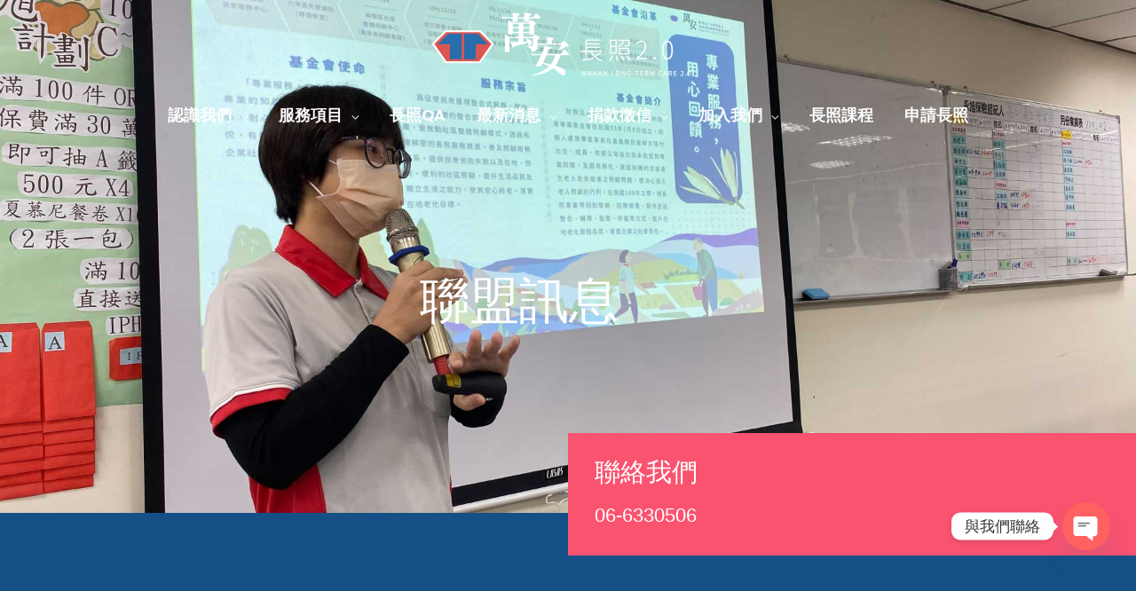

--- FILE ---
content_type: text/html; charset=UTF-8
request_url: https://www.wananlongtermcare.com/%F0%9F%93%A3%E5%85%AC%E5%91%8A%F0%9F%93%A3%E3%80%90%E7%85%A7%E6%9C%8D%E5%93%A1%E8%A8%93%E7%B7%B4%E9%8C%84%E8%A8%93%E5%90%8D%E5%96%AE%E3%80%91/
body_size: 62431
content:
<!DOCTYPE html>
<html lang="zh-TW" prefix="og: https://ogp.me/ns#">
<head>
<meta charset="UTF-8">
<meta name="viewport" content="width=device-width, initial-scale=1">
	<link rel="profile" href="https://gmpg.org/xfn/11"> 
	
<!-- Search Engine Optimization by Rank Math - https://rankmath.com/ -->
<title>📣公告📣【照服員訓練錄訓名單】 - 萬安社會福利慈善事業基金會</title>
<meta name="robots" content="follow, index, max-snippet:-1, max-video-preview:-1, max-image-preview:large"/>
<link rel="canonical" href="https://www.wananlongtermcare.com/%f0%9f%93%a3%e5%85%ac%e5%91%8a%f0%9f%93%a3%e3%80%90%e7%85%a7%e6%9c%8d%e5%93%a1%e8%a8%93%e7%b7%b4%e9%8c%84%e8%a8%93%e5%90%8d%e5%96%ae%e3%80%91/" />
<meta property="og:locale" content="zh_TW" />
<meta property="og:type" content="article" />
<meta property="og:title" content="📣公告📣【照服員訓練錄訓名單】 - 萬安社會福利慈善事業基金會" />
<meta property="og:description" content="萬安基金會111年度台南市照服員專班-職前班第01期錄訓名單如圖所列請正取者於4/25(一)17點前繳交：1. [&hellip;]" />
<meta property="og:url" content="https://www.wananlongtermcare.com/%f0%9f%93%a3%e5%85%ac%e5%91%8a%f0%9f%93%a3%e3%80%90%e7%85%a7%e6%9c%8d%e5%93%a1%e8%a8%93%e7%b7%b4%e9%8c%84%e8%a8%93%e5%90%8d%e5%96%ae%e3%80%91/" />
<meta property="og:site_name" content="萬安社會福利慈善事業基金會" />
<meta property="article:publisher" content="https://www.facebook.com/wanan.org/" />
<meta property="article:section" content="聯盟訊息" />
<meta property="og:updated_time" content="2022-04-12T08:45:03+08:00" />
<meta property="og:image" content="https://www.wananlongtermcare.com/wp-content/uploads/2022/04/公告版-1110411-111年度學員報名錄取名單_page-0001-1.jpg" />
<meta property="og:image:secure_url" content="https://www.wananlongtermcare.com/wp-content/uploads/2022/04/公告版-1110411-111年度學員報名錄取名單_page-0001-1.jpg" />
<meta property="og:image:width" content="1241" />
<meta property="og:image:height" content="1755" />
<meta property="og:image:alt" content="📣公告📣【照服員訓練錄訓名單】" />
<meta property="og:image:type" content="image/jpeg" />
<meta property="article:published_time" content="2022-04-12T08:43:34+08:00" />
<meta property="article:modified_time" content="2022-04-12T08:45:03+08:00" />
<meta name="twitter:card" content="summary_large_image" />
<meta name="twitter:title" content="📣公告📣【照服員訓練錄訓名單】 - 萬安社會福利慈善事業基金會" />
<meta name="twitter:description" content="萬安基金會111年度台南市照服員專班-職前班第01期錄訓名單如圖所列請正取者於4/25(一)17點前繳交：1. [&hellip;]" />
<meta name="twitter:image" content="https://www.wananlongtermcare.com/wp-content/uploads/2022/04/公告版-1110411-111年度學員報名錄取名單_page-0001-1.jpg" />
<meta name="twitter:label1" content="Written by" />
<meta name="twitter:data1" content="wanan.public@gmail.com" />
<meta name="twitter:label2" content="Time to read" />
<meta name="twitter:data2" content="Less than a minute" />
<script type="application/ld+json" class="rank-math-schema">{"@context":"https://schema.org","@graph":[{"@type":"Place","@id":"https://www.wananlongtermcare.com/#place","geo":{"@type":"GeoCoordinates","latitude":"23.31410007712563","longitude":" 120.33188346639116"},"hasMap":"https://www.google.com/maps/search/?api=1&amp;query=23.31410007712563, 120.33188346639116","address":{"@type":"PostalAddress","streetAddress":"\u6771\u5c71\u4e09\u8def171\u865f","addressLocality":"\u65b0\u71df\u5340","addressRegion":"\u53f0\u5357\u5e02","postalCode":"730","addressCountry":"\u53f0\u7063"}},{"@type":["Consortium","Organization"],"@id":"https://www.wananlongtermcare.com/#organization","name":"\u842c\u5b89\u793e\u6703\u798f\u5229\u6148\u5584\u4e8b\u696d\u57fa\u91d1\u6703","url":"https://wananlongtermcare.com","sameAs":["https://www.facebook.com/wanan.org/"],"email":"wanan.public@gmail.com","address":{"@type":"PostalAddress","streetAddress":"\u6771\u5c71\u4e09\u8def171\u865f","addressLocality":"\u65b0\u71df\u5340","addressRegion":"\u53f0\u5357\u5e02","postalCode":"730","addressCountry":"\u53f0\u7063"},"logo":{"@type":"ImageObject","@id":"https://www.wananlongtermcare.com/#logo","url":"https://wananlongtermcare.com/wp-content/uploads/2021/07/logo-w.png","contentUrl":"https://wananlongtermcare.com/wp-content/uploads/2021/07/logo-w.png","caption":"\u842c\u5b89\u793e\u6703\u798f\u5229\u6148\u5584\u4e8b\u696d\u57fa\u91d1\u6703","inLanguage":"zh-TW","width":"1000","height":"240"},"contactPoint":[{"@type":"ContactPoint","telephone":"06-6330506","contactType":"customer support"}],"location":{"@id":"https://www.wananlongtermcare.com/#place"}},{"@type":"WebSite","@id":"https://www.wananlongtermcare.com/#website","url":"https://www.wananlongtermcare.com","name":"\u842c\u5b89\u793e\u6703\u798f\u5229\u6148\u5584\u4e8b\u696d\u57fa\u91d1\u6703","publisher":{"@id":"https://www.wananlongtermcare.com/#organization"},"inLanguage":"zh-TW"},{"@type":"ImageObject","@id":"https://www.wananlongtermcare.com/wp-content/uploads/2022/04/\u516c\u544a\u7248-1110411-111\u5e74\u5ea6\u5b78\u54e1\u5831\u540d\u9304\u53d6\u540d\u55ae_page-0001-1.jpg","url":"https://www.wananlongtermcare.com/wp-content/uploads/2022/04/\u516c\u544a\u7248-1110411-111\u5e74\u5ea6\u5b78\u54e1\u5831\u540d\u9304\u53d6\u540d\u55ae_page-0001-1.jpg","width":"1241","height":"1755","inLanguage":"zh-TW"},{"@type":"BreadcrumbList","@id":"https://www.wananlongtermcare.com/%f0%9f%93%a3%e5%85%ac%e5%91%8a%f0%9f%93%a3%e3%80%90%e7%85%a7%e6%9c%8d%e5%93%a1%e8%a8%93%e7%b7%b4%e9%8c%84%e8%a8%93%e5%90%8d%e5%96%ae%e3%80%91/#breadcrumb","itemListElement":[{"@type":"ListItem","position":"1","item":{"@id":"https://wananlongtermcare.com","name":"Home"}},{"@type":"ListItem","position":"2","item":{"@id":"https://www.wananlongtermcare.com/category/news/","name":"\u806f\u76df\u8a0a\u606f"}},{"@type":"ListItem","position":"3","item":{"@id":"https://www.wananlongtermcare.com/%f0%9f%93%a3%e5%85%ac%e5%91%8a%f0%9f%93%a3%e3%80%90%e7%85%a7%e6%9c%8d%e5%93%a1%e8%a8%93%e7%b7%b4%e9%8c%84%e8%a8%93%e5%90%8d%e5%96%ae%e3%80%91/","name":"\ud83d\udce3\u516c\u544a\ud83d\udce3\u3010\u7167\u670d\u54e1\u8a13\u7df4\u9304\u8a13\u540d\u55ae\u3011"}}]},{"@type":"WebPage","@id":"https://www.wananlongtermcare.com/%f0%9f%93%a3%e5%85%ac%e5%91%8a%f0%9f%93%a3%e3%80%90%e7%85%a7%e6%9c%8d%e5%93%a1%e8%a8%93%e7%b7%b4%e9%8c%84%e8%a8%93%e5%90%8d%e5%96%ae%e3%80%91/#webpage","url":"https://www.wananlongtermcare.com/%f0%9f%93%a3%e5%85%ac%e5%91%8a%f0%9f%93%a3%e3%80%90%e7%85%a7%e6%9c%8d%e5%93%a1%e8%a8%93%e7%b7%b4%e9%8c%84%e8%a8%93%e5%90%8d%e5%96%ae%e3%80%91/","name":"\ud83d\udce3\u516c\u544a\ud83d\udce3\u3010\u7167\u670d\u54e1\u8a13\u7df4\u9304\u8a13\u540d\u55ae\u3011 - \u842c\u5b89\u793e\u6703\u798f\u5229\u6148\u5584\u4e8b\u696d\u57fa\u91d1\u6703","datePublished":"2022-04-12T08:43:34+08:00","dateModified":"2022-04-12T08:45:03+08:00","isPartOf":{"@id":"https://www.wananlongtermcare.com/#website"},"primaryImageOfPage":{"@id":"https://www.wananlongtermcare.com/wp-content/uploads/2022/04/\u516c\u544a\u7248-1110411-111\u5e74\u5ea6\u5b78\u54e1\u5831\u540d\u9304\u53d6\u540d\u55ae_page-0001-1.jpg"},"inLanguage":"zh-TW","breadcrumb":{"@id":"https://www.wananlongtermcare.com/%f0%9f%93%a3%e5%85%ac%e5%91%8a%f0%9f%93%a3%e3%80%90%e7%85%a7%e6%9c%8d%e5%93%a1%e8%a8%93%e7%b7%b4%e9%8c%84%e8%a8%93%e5%90%8d%e5%96%ae%e3%80%91/#breadcrumb"}},{"@type":"Person","@id":"https://www.wananlongtermcare.com/author/wanan-publicgmail-com/","name":"wanan.public@gmail.com","url":"https://www.wananlongtermcare.com/author/wanan-publicgmail-com/","image":{"@type":"ImageObject","@id":"https://www.wananlongtermcare.com/wp-content/plugins/ultimate-member/assets/img/default_avatar.jpg","url":"https://www.wananlongtermcare.com/wp-content/plugins/ultimate-member/assets/img/default_avatar.jpg","caption":"wanan.public@gmail.com","inLanguage":"zh-TW"},"worksFor":{"@id":"https://www.wananlongtermcare.com/#organization"}},{"@type":"BlogPosting","headline":"\ud83d\udce3\u516c\u544a\ud83d\udce3\u3010\u7167\u670d\u54e1\u8a13\u7df4\u9304\u8a13\u540d\u55ae\u3011 - \u842c\u5b89\u793e\u6703\u798f\u5229\u6148\u5584\u4e8b\u696d\u57fa\u91d1\u6703","datePublished":"2022-04-12T08:43:34+08:00","dateModified":"2022-04-12T08:45:03+08:00","articleSection":"\u806f\u76df\u8a0a\u606f","author":{"@id":"https://www.wananlongtermcare.com/author/wanan-publicgmail-com/","name":"wanan.public@gmail.com"},"publisher":{"@id":"https://www.wananlongtermcare.com/#organization"},"description":"\u842c\u5b89\u57fa\u91d1\u6703111\u5e74\u5ea6\u53f0\u5357\u5e02\u7167\u670d\u54e1\u5c08\u73ed-\u8077\u524d\u73ed\u7b2c01\u671f\u9304\u8a13\u540d\u55ae\u5982\u5716\u6240\u5217\u8acb\u6b63\u53d6\u8005\u65bc4/25(\u4e00)17\u9ede\u524d\u7e73\u4ea4\uff1a1.\u4e0a\u8ab2\u8cbb\u7528\uff1a$9,997\u51432.\u9ad4\u6aa2\u5831\u544a3.\u52de\u8fb2\u4fdd\u7e3d\u8868\u53ca\u660e\u7d30\u8868(4/2\u5f8c)","name":"\ud83d\udce3\u516c\u544a\ud83d\udce3\u3010\u7167\u670d\u54e1\u8a13\u7df4\u9304\u8a13\u540d\u55ae\u3011 - \u842c\u5b89\u793e\u6703\u798f\u5229\u6148\u5584\u4e8b\u696d\u57fa\u91d1\u6703","@id":"https://www.wananlongtermcare.com/%f0%9f%93%a3%e5%85%ac%e5%91%8a%f0%9f%93%a3%e3%80%90%e7%85%a7%e6%9c%8d%e5%93%a1%e8%a8%93%e7%b7%b4%e9%8c%84%e8%a8%93%e5%90%8d%e5%96%ae%e3%80%91/#richSnippet","isPartOf":{"@id":"https://www.wananlongtermcare.com/%f0%9f%93%a3%e5%85%ac%e5%91%8a%f0%9f%93%a3%e3%80%90%e7%85%a7%e6%9c%8d%e5%93%a1%e8%a8%93%e7%b7%b4%e9%8c%84%e8%a8%93%e5%90%8d%e5%96%ae%e3%80%91/#webpage"},"image":{"@id":"https://www.wananlongtermcare.com/wp-content/uploads/2022/04/\u516c\u544a\u7248-1110411-111\u5e74\u5ea6\u5b78\u54e1\u5831\u540d\u9304\u53d6\u540d\u55ae_page-0001-1.jpg"},"inLanguage":"zh-TW","mainEntityOfPage":{"@id":"https://www.wananlongtermcare.com/%f0%9f%93%a3%e5%85%ac%e5%91%8a%f0%9f%93%a3%e3%80%90%e7%85%a7%e6%9c%8d%e5%93%a1%e8%a8%93%e7%b7%b4%e9%8c%84%e8%a8%93%e5%90%8d%e5%96%ae%e3%80%91/#webpage"}}]}</script>
<!-- /Rank Math WordPress SEO plugin -->

<link rel='dns-prefetch' href='//wananlongtermcare.com' />
<link rel="alternate" type="application/rss+xml" title="訂閱《萬安社會福利慈善事業基金會》&raquo; 資訊提供" href="https://www.wananlongtermcare.com/feed/" />
<link rel="alternate" type="application/rss+xml" title="訂閱《萬安社會福利慈善事業基金會》&raquo; 留言的資訊提供" href="https://www.wananlongtermcare.com/comments/feed/" />
<link rel="alternate" title="oEmbed (JSON)" type="application/json+oembed" href="https://www.wananlongtermcare.com/wp-json/oembed/1.0/embed?url=https%3A%2F%2Fwww.wananlongtermcare.com%2F%25f0%259f%2593%25a3%25e5%2585%25ac%25e5%2591%258a%25f0%259f%2593%25a3%25e3%2580%2590%25e7%2585%25a7%25e6%259c%258d%25e5%2593%25a1%25e8%25a8%2593%25e7%25b7%25b4%25e9%258c%2584%25e8%25a8%2593%25e5%2590%258d%25e5%2596%25ae%25e3%2580%2591%2F" />
<link rel="alternate" title="oEmbed (XML)" type="text/xml+oembed" href="https://www.wananlongtermcare.com/wp-json/oembed/1.0/embed?url=https%3A%2F%2Fwww.wananlongtermcare.com%2F%25f0%259f%2593%25a3%25e5%2585%25ac%25e5%2591%258a%25f0%259f%2593%25a3%25e3%2580%2590%25e7%2585%25a7%25e6%259c%258d%25e5%2593%25a1%25e8%25a8%2593%25e7%25b7%25b4%25e9%258c%2584%25e8%25a8%2593%25e5%2590%258d%25e5%2596%25ae%25e3%2580%2591%2F&#038;format=xml" />
<style id='wp-img-auto-sizes-contain-inline-css'>
img:is([sizes=auto i],[sizes^="auto," i]){contain-intrinsic-size:3000px 1500px}
/*# sourceURL=wp-img-auto-sizes-contain-inline-css */
</style>
<link rel='stylesheet' id='astra-theme-css-css' href='https://www.wananlongtermcare.com/wp-content/themes/astra/assets/css/minified/frontend.min.css?ver=4.12.0' media='all' />
<style id='astra-theme-css-inline-css'>
.ast-no-sidebar .entry-content .alignfull {margin-left: calc( -50vw + 50%);margin-right: calc( -50vw + 50%);max-width: 100vw;width: 100vw;}.ast-no-sidebar .entry-content .alignwide {margin-left: calc(-41vw + 50%);margin-right: calc(-41vw + 50%);max-width: unset;width: unset;}.ast-no-sidebar .entry-content .alignfull .alignfull,.ast-no-sidebar .entry-content .alignfull .alignwide,.ast-no-sidebar .entry-content .alignwide .alignfull,.ast-no-sidebar .entry-content .alignwide .alignwide,.ast-no-sidebar .entry-content .wp-block-column .alignfull,.ast-no-sidebar .entry-content .wp-block-column .alignwide{width: 100%;margin-left: auto;margin-right: auto;}.wp-block-gallery,.blocks-gallery-grid {margin: 0;}.wp-block-separator {max-width: 100px;}.wp-block-separator.is-style-wide,.wp-block-separator.is-style-dots {max-width: none;}.entry-content .has-2-columns .wp-block-column:first-child {padding-right: 10px;}.entry-content .has-2-columns .wp-block-column:last-child {padding-left: 10px;}@media (max-width: 782px) {.entry-content .wp-block-columns .wp-block-column {flex-basis: 100%;}.entry-content .has-2-columns .wp-block-column:first-child {padding-right: 0;}.entry-content .has-2-columns .wp-block-column:last-child {padding-left: 0;}}body .entry-content .wp-block-latest-posts {margin-left: 0;}body .entry-content .wp-block-latest-posts li {list-style: none;}.ast-no-sidebar .ast-container .entry-content .wp-block-latest-posts {margin-left: 0;}.ast-header-break-point .entry-content .alignwide {margin-left: auto;margin-right: auto;}.entry-content .blocks-gallery-item img {margin-bottom: auto;}.wp-block-pullquote {border-top: 4px solid #555d66;border-bottom: 4px solid #555d66;color: #40464d;}:root{--ast-post-nav-space:0;--ast-container-default-xlg-padding:6.67em;--ast-container-default-lg-padding:5.67em;--ast-container-default-slg-padding:4.34em;--ast-container-default-md-padding:3.34em;--ast-container-default-sm-padding:6.67em;--ast-container-default-xs-padding:2.4em;--ast-container-default-xxs-padding:1.4em;--ast-code-block-background:#EEEEEE;--ast-comment-inputs-background:#FAFAFA;--ast-normal-container-width:1170px;--ast-narrow-container-width:750px;--ast-blog-title-font-weight:normal;--ast-blog-meta-weight:inherit;--ast-global-color-primary:var(--ast-global-color-5);--ast-global-color-secondary:var(--ast-global-color-4);--ast-global-color-alternate-background:var(--ast-global-color-7);--ast-global-color-subtle-background:var(--ast-global-color-6);--ast-bg-style-guide:var( --ast-global-color-secondary,--ast-global-color-5 );--ast-shadow-style-guide:0px 0px 4px 0 #00000057;--ast-global-dark-bg-style:#fff;--ast-global-dark-lfs:#fbfbfb;--ast-widget-bg-color:#fafafa;--ast-wc-container-head-bg-color:#fbfbfb;--ast-title-layout-bg:#eeeeee;--ast-search-border-color:#e7e7e7;--ast-lifter-hover-bg:#e6e6e6;--ast-gallery-block-color:#000;--srfm-color-input-label:var(--ast-global-color-2);}html{font-size:87.5%;}a,.page-title{color:#fa5370;}a:hover,a:focus{color:#fa5370;}body,button,input,select,textarea,.ast-button,.ast-custom-button{font-family:-apple-system,BlinkMacSystemFont,Segoe UI,Roboto,Oxygen-Sans,Ubuntu,Cantarell,Helvetica Neue,sans-serif;font-weight:normal;font-size:14px;font-size:1rem;}blockquote{color:#000000;}h1,h2,h3,h4,h5,h6,.entry-content :where(h1,h2,h3,h4,h5,h6),.site-title,.site-title a{font-family:'Noto Sans TC',sans-serif;font-weight:500;}.ast-site-identity .site-title a{color:var(--ast-global-color-2);}.site-title{font-size:35px;font-size:2.5rem;display:none;}header .custom-logo-link img{max-width:300px;width:300px;}.astra-logo-svg{width:300px;}.site-header .site-description{font-size:15px;font-size:1.0714285714286rem;display:none;}.entry-title{font-size:30px;font-size:2.1428571428571rem;}.archive .ast-article-post .ast-article-inner,.blog .ast-article-post .ast-article-inner,.archive .ast-article-post .ast-article-inner:hover,.blog .ast-article-post .ast-article-inner:hover{overflow:hidden;}h1,.entry-content :where(h1){font-size:90px;font-size:6.4285714285714rem;font-family:'Noto Sans TC',sans-serif;line-height:1.4em;}h2,.entry-content :where(h2){font-size:55px;font-size:3.9285714285714rem;font-family:'Noto Sans TC',sans-serif;line-height:1.3em;}h3,.entry-content :where(h3){font-size:34px;font-size:2.4285714285714rem;font-family:'Noto Sans TC',sans-serif;line-height:1.3em;}h4,.entry-content :where(h4){font-size:26px;font-size:1.8571428571429rem;line-height:1.2em;font-family:'Noto Sans TC',sans-serif;}h5,.entry-content :where(h5){font-size:18px;font-size:1.2857142857143rem;line-height:1.2em;font-family:'Noto Sans TC',sans-serif;}h6,.entry-content :where(h6){font-size:14px;font-size:1rem;line-height:1.25em;font-family:'Noto Sans TC',sans-serif;}::selection{background-color:#fa5370;color:#000000;}body,h1,h2,h3,h4,h5,h6,.entry-title a,.entry-content :where(h1,h2,h3,h4,h5,h6){color:#000000;}.tagcloud a:hover,.tagcloud a:focus,.tagcloud a.current-item{color:#000000;border-color:#fa5370;background-color:#fa5370;}input:focus,input[type="text"]:focus,input[type="email"]:focus,input[type="url"]:focus,input[type="password"]:focus,input[type="reset"]:focus,input[type="search"]:focus,textarea:focus{border-color:#fa5370;}input[type="radio"]:checked,input[type=reset],input[type="checkbox"]:checked,input[type="checkbox"]:hover:checked,input[type="checkbox"]:focus:checked,input[type=range]::-webkit-slider-thumb{border-color:#fa5370;background-color:#fa5370;box-shadow:none;}.site-footer a:hover + .post-count,.site-footer a:focus + .post-count{background:#fa5370;border-color:#fa5370;}.single .nav-links .nav-previous,.single .nav-links .nav-next{color:#fa5370;}.entry-meta,.entry-meta *{line-height:1.45;color:#fa5370;}.entry-meta a:not(.ast-button):hover,.entry-meta a:not(.ast-button):hover *,.entry-meta a:not(.ast-button):focus,.entry-meta a:not(.ast-button):focus *,.page-links > .page-link,.page-links .page-link:hover,.post-navigation a:hover{color:#fa5370;}#cat option,.secondary .calendar_wrap thead a,.secondary .calendar_wrap thead a:visited{color:#fa5370;}.secondary .calendar_wrap #today,.ast-progress-val span{background:#fa5370;}.secondary a:hover + .post-count,.secondary a:focus + .post-count{background:#fa5370;border-color:#fa5370;}.calendar_wrap #today > a{color:#000000;}.page-links .page-link,.single .post-navigation a{color:#fa5370;}.ast-header-break-point .main-header-bar .ast-button-wrap .menu-toggle{border-radius:0px;}.ast-search-menu-icon .search-form button.search-submit{padding:0 4px;}.ast-search-menu-icon form.search-form{padding-right:0;}.ast-search-menu-icon.slide-search input.search-field{width:0;}.ast-header-search .ast-search-menu-icon.ast-dropdown-active .search-form,.ast-header-search .ast-search-menu-icon.ast-dropdown-active .search-field:focus{transition:all 0.2s;}.search-form input.search-field:focus{outline:none;}.widget-title,.widget .wp-block-heading{font-size:20px;font-size:1.4285714285714rem;color:#000000;}.single .ast-author-details .author-title{color:#fa5370;}.ast-search-menu-icon.slide-search a:focus-visible:focus-visible,.astra-search-icon:focus-visible,#close:focus-visible,a:focus-visible,.ast-menu-toggle:focus-visible,.site .skip-link:focus-visible,.wp-block-loginout input:focus-visible,.wp-block-search.wp-block-search__button-inside .wp-block-search__inside-wrapper,.ast-header-navigation-arrow:focus-visible,.ast-orders-table__row .ast-orders-table__cell:focus-visible,a#ast-apply-coupon:focus-visible,#ast-apply-coupon:focus-visible,#close:focus-visible,.button.search-submit:focus-visible,#search_submit:focus,.normal-search:focus-visible,.ast-header-account-wrap:focus-visible,.astra-cart-drawer-close:focus,.ast-single-variation:focus,.ast-button:focus,.ast-builder-button-wrap:has(.ast-custom-button-link:focus),.ast-builder-button-wrap .ast-custom-button-link:focus{outline-style:dotted;outline-color:inherit;outline-width:thin;}input:focus,input[type="text"]:focus,input[type="email"]:focus,input[type="url"]:focus,input[type="password"]:focus,input[type="reset"]:focus,input[type="search"]:focus,input[type="number"]:focus,textarea:focus,.wp-block-search__input:focus,[data-section="section-header-mobile-trigger"] .ast-button-wrap .ast-mobile-menu-trigger-minimal:focus,.ast-mobile-popup-drawer.active .menu-toggle-close:focus,#ast-scroll-top:focus,#coupon_code:focus,#ast-coupon-code:focus{border-style:dotted;border-color:inherit;border-width:thin;}input{outline:none;}.ast-logo-title-inline .site-logo-img{padding-right:1em;}.site-logo-img img{ transition:all 0.2s linear;}body .ast-oembed-container *{position:absolute;top:0;width:100%;height:100%;left:0;}body .wp-block-embed-pocket-casts .ast-oembed-container *{position:unset;}.ast-single-post-featured-section + article {margin-top: 2em;}.site-content .ast-single-post-featured-section img {width: 100%;overflow: hidden;object-fit: cover;}.site > .ast-single-related-posts-container {margin-top: 0;}@media (min-width: 922px) {.ast-desktop .ast-container--narrow {max-width: var(--ast-narrow-container-width);margin: 0 auto;}}.ast-page-builder-template .hentry {margin: 0;}.ast-page-builder-template .site-content > .ast-container {max-width: 100%;padding: 0;}.ast-page-builder-template .site .site-content #primary {padding: 0;margin: 0;}.ast-page-builder-template .no-results {text-align: center;margin: 4em auto;}.ast-page-builder-template .ast-pagination {padding: 2em;}.ast-page-builder-template .entry-header.ast-no-title.ast-no-thumbnail {margin-top: 0;}.ast-page-builder-template .entry-header.ast-header-without-markup {margin-top: 0;margin-bottom: 0;}.ast-page-builder-template .entry-header.ast-no-title.ast-no-meta {margin-bottom: 0;}.ast-page-builder-template.single .post-navigation {padding-bottom: 2em;}.ast-page-builder-template.single-post .site-content > .ast-container {max-width: 100%;}.ast-page-builder-template .entry-header {margin-top: 4em;margin-left: auto;margin-right: auto;padding-left: 20px;padding-right: 20px;}.single.ast-page-builder-template .entry-header {padding-left: 20px;padding-right: 20px;}.ast-page-builder-template .ast-archive-description {margin: 4em auto 0;padding-left: 20px;padding-right: 20px;}.ast-page-builder-template.ast-no-sidebar .entry-content .alignwide {margin-left: 0;margin-right: 0;}@media (max-width:921.9px){#ast-desktop-header{display:none;}}@media (min-width:922px){#ast-mobile-header{display:none;}}@media( max-width: 420px ) {.single .nav-links .nav-previous,.single .nav-links .nav-next {width: 100%;text-align: center;}}.wp-block-buttons.aligncenter{justify-content:center;}@media (max-width:782px){.entry-content .wp-block-columns .wp-block-column{margin-left:0px;}}.wp-block-image.aligncenter{margin-left:auto;margin-right:auto;}.wp-block-table.aligncenter{margin-left:auto;margin-right:auto;}.wp-block-buttons .wp-block-button.is-style-outline .wp-block-button__link.wp-element-button,.ast-outline-button,.wp-block-uagb-buttons-child .uagb-buttons-repeater.ast-outline-button{border-color:#ffffff;border-top-width:2px;border-right-width:2px;border-bottom-width:2px;border-left-width:2px;font-family:inherit;font-weight:500;font-size:1em;line-height:1em;border-top-left-radius:3px;border-top-right-radius:3px;border-bottom-right-radius:3px;border-bottom-left-radius:3px;}.wp-block-button.is-style-outline .wp-block-button__link:hover,.wp-block-buttons .wp-block-button.is-style-outline .wp-block-button__link:focus,.wp-block-buttons .wp-block-button.is-style-outline > .wp-block-button__link:not(.has-text-color):hover,.wp-block-buttons .wp-block-button.wp-block-button__link.is-style-outline:not(.has-text-color):hover,.ast-outline-button:hover,.ast-outline-button:focus,.wp-block-uagb-buttons-child .uagb-buttons-repeater.ast-outline-button:hover,.wp-block-uagb-buttons-child .uagb-buttons-repeater.ast-outline-button:focus{background-color:#ffffff;}.wp-block-button .wp-block-button__link.wp-element-button.is-style-outline:not(.has-background),.wp-block-button.is-style-outline>.wp-block-button__link.wp-element-button:not(.has-background),.ast-outline-button{background-color:#ffffff;}.entry-content[data-ast-blocks-layout] > figure{margin-bottom:1em;}.elementor-widget-container .elementor-loop-container .e-loop-item[data-elementor-type="loop-item"]{width:100%;}@media (max-width:921px){.ast-left-sidebar #content > .ast-container{display:flex;flex-direction:column-reverse;width:100%;}.ast-separate-container .ast-article-post,.ast-separate-container .ast-article-single{padding:1.5em 2.14em;}.ast-author-box img.avatar{margin:20px 0 0 0;}}@media (min-width:922px){.ast-separate-container.ast-right-sidebar #primary,.ast-separate-container.ast-left-sidebar #primary{border:0;}.search-no-results.ast-separate-container #primary{margin-bottom:4em;}}.elementor-widget-button .elementor-button{border-style:solid;text-decoration:none;border-top-width:0px;border-right-width:0px;border-left-width:0px;border-bottom-width:0px;}body .elementor-button.elementor-size-sm,body .elementor-button.elementor-size-xs,body .elementor-button.elementor-size-md,body .elementor-button.elementor-size-lg,body .elementor-button.elementor-size-xl,body .elementor-button{border-top-left-radius:3px;border-top-right-radius:3px;border-bottom-right-radius:3px;border-bottom-left-radius:3px;padding-top:10px;padding-right:20px;padding-bottom:10px;padding-left:20px;}.elementor-widget-button .elementor-button{border-color:#ffffff;background-color:#ffffff;}.elementor-widget-button .elementor-button:hover,.elementor-widget-button .elementor-button:focus{color:#fa5370;background-color:#ffffff;border-color:#ffffff;}.wp-block-button .wp-block-button__link ,.elementor-widget-button .elementor-button{color:#fa5370;}.elementor-widget-button .elementor-button{font-weight:500;font-size:1em;line-height:1em;}body .elementor-button.elementor-size-sm,body .elementor-button.elementor-size-xs,body .elementor-button.elementor-size-md,body .elementor-button.elementor-size-lg,body .elementor-button.elementor-size-xl,body .elementor-button{font-size:1em;}.wp-block-button .wp-block-button__link:hover,.wp-block-button .wp-block-button__link:focus{color:#fa5370;background-color:#ffffff;border-color:#ffffff;}.elementor-widget-heading h1.elementor-heading-title{line-height:1.4em;}.elementor-widget-heading h2.elementor-heading-title{line-height:1.3em;}.elementor-widget-heading h3.elementor-heading-title{line-height:1.3em;}.elementor-widget-heading h4.elementor-heading-title{line-height:1.2em;}.elementor-widget-heading h5.elementor-heading-title{line-height:1.2em;}.elementor-widget-heading h6.elementor-heading-title{line-height:1.25em;}.wp-block-button .wp-block-button__link{border-style:solid;border-top-width:0px;border-right-width:0px;border-left-width:0px;border-bottom-width:0px;border-color:#ffffff;background-color:#ffffff;color:#fa5370;font-family:inherit;font-weight:500;line-height:1em;font-size:1em;border-top-left-radius:3px;border-top-right-radius:3px;border-bottom-right-radius:3px;border-bottom-left-radius:3px;padding-top:10px;padding-right:20px;padding-bottom:10px;padding-left:20px;}.menu-toggle,button,.ast-button,.ast-custom-button,.button,input#submit,input[type="button"],input[type="submit"],input[type="reset"]{border-style:solid;border-top-width:0px;border-right-width:0px;border-left-width:0px;border-bottom-width:0px;color:#fa5370;border-color:#ffffff;background-color:#ffffff;padding-top:10px;padding-right:20px;padding-bottom:10px;padding-left:20px;font-family:inherit;font-weight:500;font-size:1em;line-height:1em;border-top-left-radius:3px;border-top-right-radius:3px;border-bottom-right-radius:3px;border-bottom-left-radius:3px;}button:focus,.menu-toggle:hover,button:hover,.ast-button:hover,.ast-custom-button:hover .button:hover,.ast-custom-button:hover ,input[type=reset]:hover,input[type=reset]:focus,input#submit:hover,input#submit:focus,input[type="button"]:hover,input[type="button"]:focus,input[type="submit"]:hover,input[type="submit"]:focus{color:#fa5370;background-color:#ffffff;border-color:#ffffff;}@media (max-width:921px){.ast-mobile-header-stack .main-header-bar .ast-search-menu-icon{display:inline-block;}.ast-header-break-point.ast-header-custom-item-outside .ast-mobile-header-stack .main-header-bar .ast-search-icon{margin:0;}.ast-comment-avatar-wrap img{max-width:2.5em;}.ast-comment-meta{padding:0 1.8888em 1.3333em;}.ast-separate-container .ast-comment-list li.depth-1{padding:1.5em 2.14em;}.ast-separate-container .comment-respond{padding:2em 2.14em;}}@media (min-width:544px){.ast-container{max-width:100%;}}@media (max-width:544px){.ast-separate-container .ast-article-post,.ast-separate-container .ast-article-single,.ast-separate-container .comments-title,.ast-separate-container .ast-archive-description{padding:1.5em 1em;}.ast-separate-container #content .ast-container{padding-left:0.54em;padding-right:0.54em;}.ast-separate-container .ast-comment-list .bypostauthor{padding:.5em;}.ast-search-menu-icon.ast-dropdown-active .search-field{width:170px;}} #ast-mobile-header .ast-site-header-cart-li a{pointer-events:none;}body,.ast-separate-container{background-color:#145086;background-image:none;}.ast-no-sidebar.ast-separate-container .entry-content .alignfull {margin-left: -6.67em;margin-right: -6.67em;width: auto;}@media (max-width: 1200px) {.ast-no-sidebar.ast-separate-container .entry-content .alignfull {margin-left: -2.4em;margin-right: -2.4em;}}@media (max-width: 768px) {.ast-no-sidebar.ast-separate-container .entry-content .alignfull {margin-left: -2.14em;margin-right: -2.14em;}}@media (max-width: 544px) {.ast-no-sidebar.ast-separate-container .entry-content .alignfull {margin-left: -1em;margin-right: -1em;}}.ast-no-sidebar.ast-separate-container .entry-content .alignwide {margin-left: -20px;margin-right: -20px;}.ast-no-sidebar.ast-separate-container .entry-content .wp-block-column .alignfull,.ast-no-sidebar.ast-separate-container .entry-content .wp-block-column .alignwide {margin-left: auto;margin-right: auto;width: 100%;}@media (max-width:921px){.widget-title{font-size:20px;font-size:1.4285714285714rem;}body,button,input,select,textarea,.ast-button,.ast-custom-button{font-size:14px;font-size:1rem;}#secondary,#secondary button,#secondary input,#secondary select,#secondary textarea{font-size:14px;font-size:1rem;}.site-title{display:none;}.site-header .site-description{display:none;}h1,.entry-content :where(h1){font-size:70px;}h2,.entry-content :where(h2){font-size:45px;}h3,.entry-content :where(h3){font-size:30px;}h4,.entry-content :where(h4){font-size:25px;font-size:1.7857142857143rem;}h5,.entry-content :where(h5){font-size:18px;font-size:1.2857142857143rem;}h6,.entry-content :where(h6){font-size:14px;font-size:1rem;}}@media (max-width:544px){.widget-title{font-size:20px;font-size:1.4285714285714rem;}body,button,input,select,textarea,.ast-button,.ast-custom-button{font-size:14px;font-size:1rem;}#secondary,#secondary button,#secondary input,#secondary select,#secondary textarea{font-size:14px;font-size:1rem;}.site-title{display:none;}.site-header .site-description{display:none;}h1,.entry-content :where(h1){font-size:40px;}h2,.entry-content :where(h2){font-size:32px;}h3,.entry-content :where(h3){font-size:24px;}h4,.entry-content :where(h4){font-size:19px;font-size:1.3571428571429rem;}h5,.entry-content :where(h5){font-size:17px;font-size:1.2142857142857rem;}h6,.entry-content :where(h6){font-size:13px;font-size:0.92857142857143rem;}header .custom-logo-link img,.ast-header-break-point .site-branding img,.ast-header-break-point .custom-logo-link img{max-width:200px;width:200px;}.astra-logo-svg{width:200px;}.ast-header-break-point .site-logo-img .custom-mobile-logo-link img{max-width:200px;}}@media (max-width:544px){html{font-size:87.5%;}}@media (min-width:922px){.ast-container{max-width:1210px;}}@font-face {font-family: "Astra";src: url(https://www.wananlongtermcare.com/wp-content/themes/astra/assets/fonts/astra.woff) format("woff"),url(https://www.wananlongtermcare.com/wp-content/themes/astra/assets/fonts/astra.ttf) format("truetype"),url(https://www.wananlongtermcare.com/wp-content/themes/astra/assets/fonts/astra.svg#astra) format("svg");font-weight: normal;font-style: normal;font-display: fallback;}@media (min-width:922px){.single-post .site-content > .ast-container{max-width:1200px;}}@media (min-width:922px){.main-header-menu .sub-menu .menu-item.ast-left-align-sub-menu:hover > .sub-menu,.main-header-menu .sub-menu .menu-item.ast-left-align-sub-menu.focus > .sub-menu{margin-left:-0px;}}.ast-theme-transparent-header [data-section="section-header-mobile-trigger"] .ast-button-wrap .ast-mobile-menu-trigger-fill,.ast-theme-transparent-header [data-section="section-header-mobile-trigger"] .ast-button-wrap .ast-mobile-menu-trigger-minimal{border:none;}.site .comments-area{padding-bottom:3em;}.astra-icon-down_arrow::after {content: "\e900";font-family: Astra;}.astra-icon-close::after {content: "\e5cd";font-family: Astra;}.astra-icon-drag_handle::after {content: "\e25d";font-family: Astra;}.astra-icon-format_align_justify::after {content: "\e235";font-family: Astra;}.astra-icon-menu::after {content: "\e5d2";font-family: Astra;}.astra-icon-reorder::after {content: "\e8fe";font-family: Astra;}.astra-icon-search::after {content: "\e8b6";font-family: Astra;}.astra-icon-zoom_in::after {content: "\e56b";font-family: Astra;}.astra-icon-check-circle::after {content: "\e901";font-family: Astra;}.astra-icon-shopping-cart::after {content: "\f07a";font-family: Astra;}.astra-icon-shopping-bag::after {content: "\f290";font-family: Astra;}.astra-icon-shopping-basket::after {content: "\f291";font-family: Astra;}.astra-icon-circle-o::after {content: "\e903";font-family: Astra;}.astra-icon-certificate::after {content: "\e902";font-family: Astra;}blockquote {padding: 1.2em;}:root .has-ast-global-color-0-color{color:var(--ast-global-color-0);}:root .has-ast-global-color-0-background-color{background-color:var(--ast-global-color-0);}:root .wp-block-button .has-ast-global-color-0-color{color:var(--ast-global-color-0);}:root .wp-block-button .has-ast-global-color-0-background-color{background-color:var(--ast-global-color-0);}:root .has-ast-global-color-1-color{color:var(--ast-global-color-1);}:root .has-ast-global-color-1-background-color{background-color:var(--ast-global-color-1);}:root .wp-block-button .has-ast-global-color-1-color{color:var(--ast-global-color-1);}:root .wp-block-button .has-ast-global-color-1-background-color{background-color:var(--ast-global-color-1);}:root .has-ast-global-color-2-color{color:var(--ast-global-color-2);}:root .has-ast-global-color-2-background-color{background-color:var(--ast-global-color-2);}:root .wp-block-button .has-ast-global-color-2-color{color:var(--ast-global-color-2);}:root .wp-block-button .has-ast-global-color-2-background-color{background-color:var(--ast-global-color-2);}:root .has-ast-global-color-3-color{color:var(--ast-global-color-3);}:root .has-ast-global-color-3-background-color{background-color:var(--ast-global-color-3);}:root .wp-block-button .has-ast-global-color-3-color{color:var(--ast-global-color-3);}:root .wp-block-button .has-ast-global-color-3-background-color{background-color:var(--ast-global-color-3);}:root .has-ast-global-color-4-color{color:var(--ast-global-color-4);}:root .has-ast-global-color-4-background-color{background-color:var(--ast-global-color-4);}:root .wp-block-button .has-ast-global-color-4-color{color:var(--ast-global-color-4);}:root .wp-block-button .has-ast-global-color-4-background-color{background-color:var(--ast-global-color-4);}:root .has-ast-global-color-5-color{color:var(--ast-global-color-5);}:root .has-ast-global-color-5-background-color{background-color:var(--ast-global-color-5);}:root .wp-block-button .has-ast-global-color-5-color{color:var(--ast-global-color-5);}:root .wp-block-button .has-ast-global-color-5-background-color{background-color:var(--ast-global-color-5);}:root .has-ast-global-color-6-color{color:var(--ast-global-color-6);}:root .has-ast-global-color-6-background-color{background-color:var(--ast-global-color-6);}:root .wp-block-button .has-ast-global-color-6-color{color:var(--ast-global-color-6);}:root .wp-block-button .has-ast-global-color-6-background-color{background-color:var(--ast-global-color-6);}:root .has-ast-global-color-7-color{color:var(--ast-global-color-7);}:root .has-ast-global-color-7-background-color{background-color:var(--ast-global-color-7);}:root .wp-block-button .has-ast-global-color-7-color{color:var(--ast-global-color-7);}:root .wp-block-button .has-ast-global-color-7-background-color{background-color:var(--ast-global-color-7);}:root .has-ast-global-color-8-color{color:var(--ast-global-color-8);}:root .has-ast-global-color-8-background-color{background-color:var(--ast-global-color-8);}:root .wp-block-button .has-ast-global-color-8-color{color:var(--ast-global-color-8);}:root .wp-block-button .has-ast-global-color-8-background-color{background-color:var(--ast-global-color-8);}:root{--ast-global-color-0:#0170B9;--ast-global-color-1:#3a3a3a;--ast-global-color-2:#3a3a3a;--ast-global-color-3:#4B4F58;--ast-global-color-4:#F5F5F5;--ast-global-color-5:#FFFFFF;--ast-global-color-6:#E5E5E5;--ast-global-color-7:#424242;--ast-global-color-8:#000000;}:root {--ast-border-color : #dddddd;}.ast-single-entry-banner {-js-display: flex;display: flex;flex-direction: column;justify-content: center;text-align: center;position: relative;background: var(--ast-title-layout-bg);}.ast-single-entry-banner[data-banner-layout="layout-1"] {max-width: 1170px;background: inherit;padding: 20px 0;}.ast-single-entry-banner[data-banner-width-type="custom"] {margin: 0 auto;width: 100%;}.ast-single-entry-banner + .site-content .entry-header {margin-bottom: 0;}.site .ast-author-avatar {--ast-author-avatar-size: ;}a.ast-underline-text {text-decoration: underline;}.ast-container > .ast-terms-link {position: relative;display: block;}a.ast-button.ast-badge-tax {padding: 4px 8px;border-radius: 3px;font-size: inherit;}header.entry-header{text-align:left;}header.entry-header .entry-title{color:#000000;font-size:30px;font-size:2.1428571428571rem;}header.entry-header > *:not(:last-child){margin-bottom:10px;}@media (max-width:921px){header.entry-header{text-align:left;}}@media (max-width:544px){header.entry-header{text-align:left;}}.ast-archive-entry-banner {-js-display: flex;display: flex;flex-direction: column;justify-content: center;text-align: center;position: relative;background: var(--ast-title-layout-bg);}.ast-archive-entry-banner[data-banner-width-type="custom"] {margin: 0 auto;width: 100%;}.ast-archive-entry-banner[data-banner-layout="layout-1"] {background: inherit;padding: 20px 0;text-align: left;}body.archive .ast-archive-description{max-width:1170px;width:100%;text-align:left;padding-top:3em;padding-right:3em;padding-bottom:3em;padding-left:3em;}body.archive .ast-archive-description *{color:#000000;}body.archive .ast-archive-description .ast-archive-title,body.archive .ast-archive-description .ast-archive-title *{color:#000000;font-size:40px;font-size:2.8571428571429rem;}body.archive .ast-archive-description > *:not(:last-child){margin-bottom:10px;}.archive section.ast-archive-description{background-color:unset;}@media (max-width:921px){body.archive .ast-archive-description{text-align:left;}}@media (max-width:544px){body.archive .ast-archive-description{text-align:left;}}.ast-theme-transparent-header #masthead .site-logo-img .transparent-custom-logo .astra-logo-svg{width:150px;}.ast-theme-transparent-header #masthead .site-logo-img .transparent-custom-logo img{ max-width:150px; width:150px;}@media (max-width:921px){.ast-theme-transparent-header #masthead .site-logo-img .transparent-custom-logo .astra-logo-svg{width:120px;}.ast-theme-transparent-header #masthead .site-logo-img .transparent-custom-logo img{ max-width:120px; width:120px;}}@media (max-width:543px){.ast-theme-transparent-header #masthead .site-logo-img .transparent-custom-logo .astra-logo-svg{width:100px;}.ast-theme-transparent-header #masthead .site-logo-img .transparent-custom-logo img{ max-width:100px; width:100px;}}@media (min-width:921px){.ast-theme-transparent-header #masthead{position:absolute;left:0;right:0;}.ast-theme-transparent-header .main-header-bar,.ast-theme-transparent-header.ast-header-break-point .main-header-bar{background:none;}body.elementor-editor-active.ast-theme-transparent-header #masthead,.fl-builder-edit .ast-theme-transparent-header #masthead,body.vc_editor.ast-theme-transparent-header #masthead,body.brz-ed.ast-theme-transparent-header #masthead{z-index:0;}.ast-header-break-point.ast-replace-site-logo-transparent.ast-theme-transparent-header .custom-mobile-logo-link{display:none;}.ast-header-break-point.ast-replace-site-logo-transparent.ast-theme-transparent-header .transparent-custom-logo{display:inline-block;}.ast-theme-transparent-header .ast-above-header,.ast-theme-transparent-header .ast-above-header.ast-above-header-bar{background-image:none;background-color:transparent;}.ast-theme-transparent-header .ast-below-header,.ast-theme-transparent-header .ast-below-header.ast-below-header-bar{background-image:none;background-color:transparent;}}.ast-theme-transparent-header .ast-builder-menu .main-header-menu .menu-item .sub-menu .menu-link,.ast-theme-transparent-header .main-header-menu .menu-item .sub-menu .menu-link{background-color:transparent;}@media (max-width:921px){.ast-theme-transparent-header #masthead{position:absolute;left:0;right:0;}.ast-theme-transparent-header .main-header-bar,.ast-theme-transparent-header.ast-header-break-point .main-header-bar{background:none;}body.elementor-editor-active.ast-theme-transparent-header #masthead,.fl-builder-edit .ast-theme-transparent-header #masthead,body.vc_editor.ast-theme-transparent-header #masthead,body.brz-ed.ast-theme-transparent-header #masthead{z-index:0;}.ast-header-break-point.ast-replace-site-logo-transparent.ast-theme-transparent-header .custom-mobile-logo-link{display:none;}.ast-header-break-point.ast-replace-site-logo-transparent.ast-theme-transparent-header .transparent-custom-logo{display:inline-block;}.ast-theme-transparent-header .ast-above-header,.ast-theme-transparent-header .ast-above-header.ast-above-header-bar{background-image:none;background-color:transparent;}.ast-theme-transparent-header .ast-below-header,.ast-theme-transparent-header .ast-below-header.ast-below-header-bar{background-image:none;background-color:transparent;}}@media (max-width:921px){.ast-theme-transparent-header.ast-header-break-point .ast-builder-menu .main-header-menu,.ast-theme-transparent-header.ast-header-break-point .ast-builder-menu.main-header-menu .sub-menu,.ast-theme-transparent-header.ast-header-break-point .ast-builder-menu.main-header-menu,.ast-theme-transparent-header.ast-header-break-point .ast-builder-menu .main-header-bar-wrap .main-header-menu,.ast-flyout-menu-enable.ast-header-break-point.ast-theme-transparent-header .main-header-bar-navigation .site-navigation,.ast-fullscreen-menu-enable.ast-header-break-point.ast-theme-transparent-header .main-header-bar-navigation .site-navigation,.ast-flyout-above-menu-enable.ast-header-break-point.ast-theme-transparent-header .ast-above-header-navigation-wrap .ast-above-header-navigation,.ast-flyout-below-menu-enable.ast-header-break-point.ast-theme-transparent-header .ast-below-header-navigation-wrap .ast-below-header-actual-nav,.ast-fullscreen-above-menu-enable.ast-header-break-point.ast-theme-transparent-header .ast-above-header-navigation-wrap,.ast-fullscreen-below-menu-enable.ast-header-break-point.ast-theme-transparent-header .ast-below-header-navigation-wrap,.ast-theme-transparent-header .main-header-menu .menu-link{background-color:#ffffff;}.ast-theme-transparent-header .ast-builder-menu .main-header-menu,.ast-theme-transparent-header .ast-builder-menu .main-header-menu .menu-link,.ast-theme-transparent-header [CLASS*="ast-builder-menu-"] .main-header-menu .menu-item > .menu-link,.ast-theme-transparent-header .ast-masthead-custom-menu-items,.ast-theme-transparent-header .ast-masthead-custom-menu-items a,.ast-theme-transparent-header .ast-builder-menu .main-header-menu .menu-item > .ast-menu-toggle,.ast-theme-transparent-header .ast-builder-menu .main-header-menu .menu-item > .ast-menu-toggle,.ast-theme-transparent-header .main-header-menu .menu-link{color:rgba(20,80,134,0.7);}.ast-theme-transparent-header .ast-builder-menu .main-header-menu .menu-item:hover > .menu-link,.ast-theme-transparent-header .ast-builder-menu .main-header-menu .menu-item:hover > .ast-menu-toggle,.ast-theme-transparent-header .ast-builder-menu .main-header-menu .ast-masthead-custom-menu-items a:hover,.ast-theme-transparent-header .ast-builder-menu .main-header-menu .focus > .menu-link,.ast-theme-transparent-header .ast-builder-menu .main-header-menu .focus > .ast-menu-toggle,.ast-theme-transparent-header .ast-builder-menu .main-header-menu .current-menu-item > .menu-link,.ast-theme-transparent-header .ast-builder-menu .main-header-menu .current-menu-ancestor > .menu-link,.ast-theme-transparent-header .ast-builder-menu .main-header-menu .current-menu-item > .ast-menu-toggle,.ast-theme-transparent-header .ast-builder-menu .main-header-menu .current-menu-ancestor > .ast-menu-toggle,.ast-theme-transparent-header [CLASS*="ast-builder-menu-"] .main-header-menu .current-menu-item > .menu-link,.ast-theme-transparent-header [CLASS*="ast-builder-menu-"] .main-header-menu .current-menu-ancestor > .menu-link,.ast-theme-transparent-header [CLASS*="ast-builder-menu-"] .main-header-menu .current-menu-item > .ast-menu-toggle,.ast-theme-transparent-header [CLASS*="ast-builder-menu-"] .main-header-menu .current-menu-ancestor > .ast-menu-toggle,.ast-theme-transparent-header .main-header-menu .menu-item:hover > .menu-link,.ast-theme-transparent-header .main-header-menu .current-menu-item > .menu-link,.ast-theme-transparent-header .main-header-menu .current-menu-ancestor > .menu-link{color:#fa5370;}}@media (max-width:544px){.ast-theme-transparent-header .ast-builder-menu .main-header-menu,.ast-theme-transparent-header .ast-builder-menu .main-header-menu .menu-item > .menu-link,.ast-theme-transparent-header .ast-builder-menu .main-header-menu .menu-link,.ast-theme-transparent-header .ast-masthead-custom-menu-items,.ast-theme-transparent-header .ast-masthead-custom-menu-items a,.ast-theme-transparent-header .ast-builder-menu .main-header-menu .menu-item > .ast-menu-toggle,.ast-theme-transparent-header .ast-builder-menu .main-header-menu .menu-item > .ast-menu-toggle,.ast-theme-transparent-header .main-header-menu .menu-link{color:rgba(20,80,134,0.7);}.ast-theme-transparent-header .ast-builder-menu .main-header-menu .menu-item:hover > .menu-link,.ast-theme-transparent-header .ast-builder-menu .main-header-menu .menu-item:hover > .ast-menu-toggle,.ast-theme-transparent-header .ast-builder-menu .main-header-menu .ast-masthead-custom-menu-items a:hover,.ast-theme-transparent-header .ast-builder-menu .main-header-menu .focus > .menu-link,.ast-theme-transparent-header .ast-builder-menu .main-header-menu .focus > .ast-menu-toggle,.ast-theme-transparent-header .ast-builder-menu .main-header-menu .current-menu-item > .menu-link,.ast-theme-transparent-header .ast-builder-menu .main-header-menu .current-menu-ancestor > .menu-link,.ast-theme-transparent-header .ast-builder-menu .main-header-menu .current-menu-item > .ast-menu-toggle,.ast-theme-transparent-header .ast-builder-menu .main-header-menu .current-menu-ancestor > .ast-menu-toggle,.ast-theme-transparent-header [CLASS*="ast-builder-menu-"] .main-header-menu .current-menu-item > .menu-link,.ast-theme-transparent-header [CLASS*="ast-builder-menu-"] .main-header-menu .current-menu-ancestor > .menu-link,.ast-theme-transparent-header [CLASS*="ast-builder-menu-"] .main-header-menu .current-menu-item > .ast-menu-toggle,.ast-theme-transparent-header [CLASS*="ast-builder-menu-"] .main-header-menu .current-menu-ancestor > .ast-menu-toggle,.ast-theme-transparent-header .main-header-menu .menu-item:hover > .menu-link,.ast-theme-transparent-header .main-header-menu .current-menu-item > .menu-link,.ast-theme-transparent-header .main-header-menu .current-menu-ancestor > .menu-link{color:#fa5370;}}.ast-theme-transparent-header #ast-desktop-header > .ast-below-header-wrap > .ast-below-header,.ast-theme-transparent-header.ast-header-break-point #ast-mobile-header > .ast-main-header-wrap > .main-header-bar{border-bottom-style:none;}.ast-breadcrumbs .trail-browse,.ast-breadcrumbs .trail-items,.ast-breadcrumbs .trail-items li{display:inline-block;margin:0;padding:0;border:none;background:inherit;text-indent:0;text-decoration:none;}.ast-breadcrumbs .trail-browse{font-size:inherit;font-style:inherit;font-weight:inherit;color:inherit;}.ast-breadcrumbs .trail-items{list-style:none;}.trail-items li::after{padding:0 0.3em;content:"\00bb";}.trail-items li:last-of-type::after{display:none;}h1,h2,h3,h4,h5,h6,.entry-content :where(h1,h2,h3,h4,h5,h6){color:#000000;}@media (max-width:921px){.ast-builder-grid-row-container.ast-builder-grid-row-tablet-3-firstrow .ast-builder-grid-row > *:first-child,.ast-builder-grid-row-container.ast-builder-grid-row-tablet-3-lastrow .ast-builder-grid-row > *:last-child{grid-column:1 / -1;}}@media (max-width:544px){.ast-builder-grid-row-container.ast-builder-grid-row-mobile-3-firstrow .ast-builder-grid-row > *:first-child,.ast-builder-grid-row-container.ast-builder-grid-row-mobile-3-lastrow .ast-builder-grid-row > *:last-child{grid-column:1 / -1;}}.ast-builder-layout-element[data-section="title_tagline"]{display:flex;}@media (max-width:921px){.ast-header-break-point .ast-builder-layout-element[data-section="title_tagline"]{display:flex;}}@media (max-width:544px){.ast-header-break-point .ast-builder-layout-element[data-section="title_tagline"]{display:flex;}}.ast-builder-menu-1{font-family:'Poppins',sans-serif;font-weight:600;text-transform:uppercase;}.ast-builder-menu-1 .menu-item > .menu-link{font-size:1.25em;color:#fefefe;}.ast-builder-menu-1 .menu-item > .ast-menu-toggle{color:#fefefe;}.ast-builder-menu-1 .menu-item:hover > .menu-link,.ast-builder-menu-1 .inline-on-mobile .menu-item:hover > .ast-menu-toggle{color:#fa5370;}.ast-builder-menu-1 .menu-item:hover > .ast-menu-toggle{color:#fa5370;}.ast-builder-menu-1 .menu-item.current-menu-item > .menu-link,.ast-builder-menu-1 .inline-on-mobile .menu-item.current-menu-item > .ast-menu-toggle,.ast-builder-menu-1 .current-menu-ancestor > .menu-link{color:#fa5370;}.ast-builder-menu-1 .menu-item.current-menu-item > .ast-menu-toggle{color:#fa5370;}.ast-builder-menu-1 .sub-menu,.ast-builder-menu-1 .inline-on-mobile .sub-menu{border-top-width:2px;border-bottom-width:0px;border-right-width:0px;border-left-width:0px;border-color:#fa5370;border-style:solid;}.ast-builder-menu-1 .sub-menu .sub-menu{top:-2px;}.ast-builder-menu-1 .main-header-menu > .menu-item > .sub-menu,.ast-builder-menu-1 .main-header-menu > .menu-item > .astra-full-megamenu-wrapper{margin-top:0px;}.ast-desktop .ast-builder-menu-1 .main-header-menu > .menu-item > .sub-menu:before,.ast-desktop .ast-builder-menu-1 .main-header-menu > .menu-item > .astra-full-megamenu-wrapper:before{height:calc( 0px + 2px + 5px );}.ast-builder-menu-1 .main-header-menu,.ast-builder-menu-1 .main-header-menu .sub-menu{background-image:none;}.ast-desktop .ast-builder-menu-1 .menu-item .sub-menu .menu-link{border-style:none;}@media (max-width:921px){.ast-header-break-point .ast-builder-menu-1 .menu-item.menu-item-has-children > .ast-menu-toggle{top:0;}.ast-builder-menu-1 .inline-on-mobile .menu-item.menu-item-has-children > .ast-menu-toggle{right:-15px;}.ast-builder-menu-1 .menu-item-has-children > .menu-link:after{content:unset;}.ast-builder-menu-1 .main-header-menu > .menu-item > .sub-menu,.ast-builder-menu-1 .main-header-menu > .menu-item > .astra-full-megamenu-wrapper{margin-top:0;}}@media (max-width:544px){.ast-header-break-point .ast-builder-menu-1 .menu-item.menu-item-has-children > .ast-menu-toggle{top:0;}.ast-builder-menu-1 .main-header-menu > .menu-item > .sub-menu,.ast-builder-menu-1 .main-header-menu > .menu-item > .astra-full-megamenu-wrapper{margin-top:0;}}.ast-builder-menu-1{display:flex;}@media (max-width:921px){.ast-header-break-point .ast-builder-menu-1{display:flex;}}@media (max-width:544px){.ast-header-break-point .ast-builder-menu-1{display:flex;}}.site-below-footer-wrap{padding-top:20px;padding-bottom:20px;}.site-below-footer-wrap[data-section="section-below-footer-builder"]{background-color:#145086;background-image:none;min-height:80px;}.site-below-footer-wrap[data-section="section-below-footer-builder"] .ast-builder-grid-row{max-width:1170px;min-height:80px;margin-left:auto;margin-right:auto;}.site-below-footer-wrap[data-section="section-below-footer-builder"] .ast-builder-grid-row,.site-below-footer-wrap[data-section="section-below-footer-builder"] .site-footer-section{align-items:flex-start;}.site-below-footer-wrap[data-section="section-below-footer-builder"].ast-footer-row-inline .site-footer-section{display:flex;margin-bottom:0;}.ast-builder-grid-row-full .ast-builder-grid-row{grid-template-columns:1fr;}@media (max-width:921px){.site-below-footer-wrap[data-section="section-below-footer-builder"].ast-footer-row-tablet-inline .site-footer-section{display:flex;margin-bottom:0;}.site-below-footer-wrap[data-section="section-below-footer-builder"].ast-footer-row-tablet-stack .site-footer-section{display:block;margin-bottom:10px;}.ast-builder-grid-row-container.ast-builder-grid-row-tablet-full .ast-builder-grid-row{grid-template-columns:1fr;}}@media (max-width:544px){.site-below-footer-wrap[data-section="section-below-footer-builder"].ast-footer-row-mobile-inline .site-footer-section{display:flex;margin-bottom:0;}.site-below-footer-wrap[data-section="section-below-footer-builder"].ast-footer-row-mobile-stack .site-footer-section{display:block;margin-bottom:10px;}.ast-builder-grid-row-container.ast-builder-grid-row-mobile-full .ast-builder-grid-row{grid-template-columns:1fr;}}.site-below-footer-wrap[data-section="section-below-footer-builder"]{padding-top:30px;padding-bottom:30px;padding-left:30px;padding-right:30px;}.site-below-footer-wrap[data-section="section-below-footer-builder"]{display:grid;}@media (max-width:921px){.ast-header-break-point .site-below-footer-wrap[data-section="section-below-footer-builder"]{display:grid;}}@media (max-width:544px){.ast-header-break-point .site-below-footer-wrap[data-section="section-below-footer-builder"]{display:grid;}}.ast-footer-copyright{text-align:center;}.ast-footer-copyright.site-footer-focus-item {color:rgba(255,255,255,0.5);}@media (max-width:921px){.ast-footer-copyright{text-align:left;}}@media (max-width:544px){.ast-footer-copyright{text-align:center;}}.ast-footer-copyright.ast-builder-layout-element{display:flex;}@media (max-width:921px){.ast-header-break-point .ast-footer-copyright.ast-builder-layout-element{display:flex;}}@media (max-width:544px){.ast-header-break-point .ast-footer-copyright.ast-builder-layout-element{display:flex;}}.site-footer{background-color:#145086;background-image:none;}@media (max-width:921px){.site-footer{background-color:rgba(0,0,0,0);background-image:none;}}.site-primary-footer-wrap{padding-top:45px;padding-bottom:45px;}.site-primary-footer-wrap[data-section="section-primary-footer-builder"]{background-color:#145086;background-image:none;border-style:solid;border-width:0px;border-top-width:1px;border-top-color:#145086;}.site-primary-footer-wrap[data-section="section-primary-footer-builder"] .ast-builder-grid-row{max-width:1170px;margin-left:auto;margin-right:auto;}.site-primary-footer-wrap[data-section="section-primary-footer-builder"] .ast-builder-grid-row,.site-primary-footer-wrap[data-section="section-primary-footer-builder"] .site-footer-section{align-items:flex-start;}.site-primary-footer-wrap[data-section="section-primary-footer-builder"].ast-footer-row-inline .site-footer-section{display:flex;margin-bottom:0;}.ast-builder-grid-row-4-equal .ast-builder-grid-row{grid-template-columns:repeat( 4,1fr );}@media (max-width:921px){.site-footer{background-color:rgba(0,0,0,0);background-image:none;}.site-primary-footer-wrap[data-section="section-primary-footer-builder"].ast-footer-row-tablet-inline .site-footer-section{display:flex;margin-bottom:0;}.site-primary-footer-wrap[data-section="section-primary-footer-builder"].ast-footer-row-tablet-stack .site-footer-section{display:block;margin-bottom:10px;}.ast-builder-grid-row-container.ast-builder-grid-row-tablet-2-equal .ast-builder-grid-row{grid-template-columns:repeat( 2,1fr );}}@media (max-width:544px){.site-primary-footer-wrap[data-section="section-primary-footer-builder"].ast-footer-row-mobile-inline .site-footer-section{display:flex;margin-bottom:0;}.site-primary-footer-wrap[data-section="section-primary-footer-builder"].ast-footer-row-mobile-stack .site-footer-section{display:block;margin-bottom:10px;}.ast-builder-grid-row-container.ast-builder-grid-row-mobile-full .ast-builder-grid-row{grid-template-columns:1fr;}}@media (max-width:921px){.site-primary-footer-wrap[data-section="section-primary-footer-builder"]{padding-top:3em;padding-bottom:3em;padding-left:3em;padding-right:3em;}}@media (max-width:544px){.site-primary-footer-wrap[data-section="section-primary-footer-builder"]{padding-top:2em;padding-bottom:2em;padding-left:2em;padding-right:2em;}}.site-primary-footer-wrap[data-section="section-primary-footer-builder"]{display:grid;}@media (max-width:921px){.ast-header-break-point .site-primary-footer-wrap[data-section="section-primary-footer-builder"]{display:grid;}}@media (max-width:544px){.ast-header-break-point .site-primary-footer-wrap[data-section="section-primary-footer-builder"]{display:grid;}}.footer-widget-area[data-section="sidebar-widgets-footer-widget-1"] .footer-widget-area-inner{text-align:left;}@media (max-width:921px){.footer-widget-area[data-section="sidebar-widgets-footer-widget-1"] .footer-widget-area-inner{text-align:left;}}@media (max-width:544px){.footer-widget-area[data-section="sidebar-widgets-footer-widget-1"] .footer-widget-area-inner{text-align:center;}}.footer-widget-area[data-section="sidebar-widgets-footer-widget-2"] .footer-widget-area-inner{text-align:left;}@media (max-width:921px){.footer-widget-area[data-section="sidebar-widgets-footer-widget-2"] .footer-widget-area-inner{text-align:left;}}@media (max-width:544px){.footer-widget-area[data-section="sidebar-widgets-footer-widget-2"] .footer-widget-area-inner{text-align:left;}}.footer-widget-area[data-section="sidebar-widgets-footer-widget-3"] .footer-widget-area-inner{text-align:left;}@media (max-width:921px){.footer-widget-area[data-section="sidebar-widgets-footer-widget-3"] .footer-widget-area-inner{text-align:left;}}@media (max-width:544px){.footer-widget-area[data-section="sidebar-widgets-footer-widget-3"] .footer-widget-area-inner{text-align:left;}}.footer-widget-area[data-section="sidebar-widgets-footer-widget-4"] .footer-widget-area-inner{text-align:left;}@media (max-width:921px){.footer-widget-area[data-section="sidebar-widgets-footer-widget-4"] .footer-widget-area-inner{text-align:left;}}@media (max-width:544px){.footer-widget-area[data-section="sidebar-widgets-footer-widget-4"] .footer-widget-area-inner{text-align:left;}}.footer-widget-area[data-section="sidebar-widgets-footer-widget-1"] .footer-widget-area-inner{color:#ffffff;font-size:1.3em;}.footer-widget-area[data-section="sidebar-widgets-footer-widget-1"] .footer-widget-area-inner a{color:#ffffff;}.footer-widget-area[data-section="sidebar-widgets-footer-widget-1"] .footer-widget-area-inner a:hover{color:#ffffff;}@media (max-width:921px){.footer-widget-area[data-section="sidebar-widgets-footer-widget-1"]{margin-bottom:30px;}}@media (max-width:544px){.footer-widget-area[data-section="sidebar-widgets-footer-widget-1"]{margin-bottom:30px;}}.footer-widget-area[data-section="sidebar-widgets-footer-widget-1"]{display:block;}@media (max-width:921px){.ast-header-break-point .footer-widget-area[data-section="sidebar-widgets-footer-widget-1"]{display:block;}}@media (max-width:544px){.ast-header-break-point .footer-widget-area[data-section="sidebar-widgets-footer-widget-1"]{display:block;}}.footer-widget-area[data-section="sidebar-widgets-footer-widget-2"] .footer-widget-area-inner{font-size:1.3em;}.footer-widget-area[data-section="sidebar-widgets-footer-widget-2"] .footer-widget-area-inner a{color:#ffffff;}.footer-widget-area[data-section="sidebar-widgets-footer-widget-2"] .footer-widget-area-inner a:hover{color:#fa5370;}.footer-widget-area[data-section="sidebar-widgets-footer-widget-2"] .widget-title,.footer-widget-area[data-section="sidebar-widgets-footer-widget-2"] h1,.footer-widget-area[data-section="sidebar-widgets-footer-widget-2"] .widget-area h1,.footer-widget-area[data-section="sidebar-widgets-footer-widget-2"] h2,.footer-widget-area[data-section="sidebar-widgets-footer-widget-2"] .widget-area h2,.footer-widget-area[data-section="sidebar-widgets-footer-widget-2"] h3,.footer-widget-area[data-section="sidebar-widgets-footer-widget-2"] .widget-area h3,.footer-widget-area[data-section="sidebar-widgets-footer-widget-2"] h4,.footer-widget-area[data-section="sidebar-widgets-footer-widget-2"] .widget-area h4,.footer-widget-area[data-section="sidebar-widgets-footer-widget-2"] h5,.footer-widget-area[data-section="sidebar-widgets-footer-widget-2"] .widget-area h5,.footer-widget-area[data-section="sidebar-widgets-footer-widget-2"] h6,.footer-widget-area[data-section="sidebar-widgets-footer-widget-2"] .widget-area h6{color:#ffffff;}@media (max-width:921px){.footer-widget-area[data-section="sidebar-widgets-footer-widget-2"]{margin-bottom:30px;}}@media (max-width:544px){.footer-widget-area[data-section="sidebar-widgets-footer-widget-2"]{margin-bottom:30px;}}.footer-widget-area[data-section="sidebar-widgets-footer-widget-2"]{display:block;}@media (max-width:921px){.ast-header-break-point .footer-widget-area[data-section="sidebar-widgets-footer-widget-2"]{display:block;}}@media (max-width:544px){.ast-header-break-point .footer-widget-area[data-section="sidebar-widgets-footer-widget-2"]{display:block;}}.footer-widget-area[data-section="sidebar-widgets-footer-widget-3"] .footer-widget-area-inner{color:#ffffff;font-size:1.3em;}.footer-widget-area[data-section="sidebar-widgets-footer-widget-3"] .footer-widget-area-inner a{color:#ffffff;}.footer-widget-area[data-section="sidebar-widgets-footer-widget-3"] .footer-widget-area-inner a:hover{color:#fa5370;}@media (max-width:921px){.footer-widget-area[data-section="sidebar-widgets-footer-widget-3"]{margin-bottom:30px;}}.footer-widget-area[data-section="sidebar-widgets-footer-widget-3"]{display:block;}@media (max-width:921px){.ast-header-break-point .footer-widget-area[data-section="sidebar-widgets-footer-widget-3"]{display:block;}}@media (max-width:544px){.ast-header-break-point .footer-widget-area[data-section="sidebar-widgets-footer-widget-3"]{display:block;}}.footer-widget-area[data-section="sidebar-widgets-footer-widget-4"] .footer-widget-area-inner{color:#ffffff;font-size:1.3em;}.footer-widget-area[data-section="sidebar-widgets-footer-widget-4"] .footer-widget-area-inner a{color:#ffffff;}.footer-widget-area[data-section="sidebar-widgets-footer-widget-4"] .footer-widget-area-inner a:hover{color:#fa5370;}.footer-widget-area[data-section="sidebar-widgets-footer-widget-4"] .widget-title,.footer-widget-area[data-section="sidebar-widgets-footer-widget-4"] h1,.footer-widget-area[data-section="sidebar-widgets-footer-widget-4"] .widget-area h1,.footer-widget-area[data-section="sidebar-widgets-footer-widget-4"] h2,.footer-widget-area[data-section="sidebar-widgets-footer-widget-4"] .widget-area h2,.footer-widget-area[data-section="sidebar-widgets-footer-widget-4"] h3,.footer-widget-area[data-section="sidebar-widgets-footer-widget-4"] .widget-area h3,.footer-widget-area[data-section="sidebar-widgets-footer-widget-4"] h4,.footer-widget-area[data-section="sidebar-widgets-footer-widget-4"] .widget-area h4,.footer-widget-area[data-section="sidebar-widgets-footer-widget-4"] h5,.footer-widget-area[data-section="sidebar-widgets-footer-widget-4"] .widget-area h5,.footer-widget-area[data-section="sidebar-widgets-footer-widget-4"] h6,.footer-widget-area[data-section="sidebar-widgets-footer-widget-4"] .widget-area h6{color:#ffffff;}@media (max-width:921px){.footer-widget-area[data-section="sidebar-widgets-footer-widget-4"]{margin-bottom:30px;}}@media (max-width:544px){.footer-widget-area[data-section="sidebar-widgets-footer-widget-4"]{margin-bottom:30px;}}.footer-widget-area[data-section="sidebar-widgets-footer-widget-4"]{display:block;}@media (max-width:921px){.ast-header-break-point .footer-widget-area[data-section="sidebar-widgets-footer-widget-4"]{display:block;}}@media (max-width:544px){.ast-header-break-point .footer-widget-area[data-section="sidebar-widgets-footer-widget-4"]{display:block;}}.elementor-posts-container [CLASS*="ast-width-"]{width:100%;}.elementor-template-full-width .ast-container{display:block;}.elementor-screen-only,.screen-reader-text,.screen-reader-text span,.ui-helper-hidden-accessible{top:0 !important;}@media (max-width:544px){.elementor-element .elementor-wc-products .woocommerce[class*="columns-"] ul.products li.product{width:auto;margin:0;}.elementor-element .woocommerce .woocommerce-result-count{float:none;}}.ast-desktop .ast-mega-menu-enabled .ast-builder-menu-1 div:not( .astra-full-megamenu-wrapper) .sub-menu,.ast-builder-menu-1 .inline-on-mobile .sub-menu,.ast-desktop .ast-builder-menu-1 .astra-full-megamenu-wrapper,.ast-desktop .ast-builder-menu-1 .menu-item .sub-menu{box-shadow:0px 4px 10px -2px rgba(0,0,0,0.1);}.ast-desktop .ast-mobile-popup-drawer.active .ast-mobile-popup-inner{max-width:35%;}@media (max-width:921px){.ast-mobile-popup-drawer.active .ast-mobile-popup-inner{max-width:90%;}}@media (max-width:544px){.ast-mobile-popup-drawer.active .ast-mobile-popup-inner{max-width:90%;}}.ast-header-break-point .main-header-bar{border-bottom-width:0px;}@media (min-width:922px){.main-header-bar{border-bottom-width:0px;}}.main-header-menu .menu-item,#astra-footer-menu .menu-item,.main-header-bar .ast-masthead-custom-menu-items{-js-display:flex;display:flex;-webkit-box-pack:center;-webkit-justify-content:center;-moz-box-pack:center;-ms-flex-pack:center;justify-content:center;-webkit-box-orient:vertical;-webkit-box-direction:normal;-webkit-flex-direction:column;-moz-box-orient:vertical;-moz-box-direction:normal;-ms-flex-direction:column;flex-direction:column;}.main-header-menu > .menu-item > .menu-link,#astra-footer-menu > .menu-item > .menu-link{height:100%;-webkit-box-align:center;-webkit-align-items:center;-moz-box-align:center;-ms-flex-align:center;align-items:center;-js-display:flex;display:flex;}.header-main-layout-1 .ast-flex.main-header-container,.header-main-layout-3 .ast-flex.main-header-container{-webkit-align-content:center;-ms-flex-line-pack:center;align-content:center;-webkit-box-align:center;-webkit-align-items:center;-moz-box-align:center;-ms-flex-align:center;align-items:center;}.main-header-menu .sub-menu .menu-item.menu-item-has-children > .menu-link:after{position:absolute;right:1em;top:50%;transform:translate(0,-50%) rotate(270deg);}.ast-header-break-point .main-header-bar .main-header-bar-navigation .page_item_has_children > .ast-menu-toggle::before,.ast-header-break-point .main-header-bar .main-header-bar-navigation .menu-item-has-children > .ast-menu-toggle::before,.ast-mobile-popup-drawer .main-header-bar-navigation .menu-item-has-children>.ast-menu-toggle::before,.ast-header-break-point .ast-mobile-header-wrap .main-header-bar-navigation .menu-item-has-children > .ast-menu-toggle::before{font-weight:bold;content:"\e900";font-family:Astra;text-decoration:inherit;display:inline-block;}.ast-header-break-point .main-navigation ul.sub-menu .menu-item .menu-link:before{content:"\e900";font-family:Astra;font-size:.65em;text-decoration:inherit;display:inline-block;transform:translate(0,-2px) rotateZ(270deg);margin-right:5px;}.widget_search .search-form:after{font-family:Astra;font-size:1.2em;font-weight:normal;content:"\e8b6";position:absolute;top:50%;right:15px;transform:translate(0,-50%);}.astra-search-icon::before{content:"\e8b6";font-family:Astra;font-style:normal;font-weight:normal;text-decoration:inherit;text-align:center;-webkit-font-smoothing:antialiased;-moz-osx-font-smoothing:grayscale;z-index:3;}.main-header-bar .main-header-bar-navigation .page_item_has_children > a:after,.main-header-bar .main-header-bar-navigation .menu-item-has-children > a:after,.menu-item-has-children .ast-header-navigation-arrow:after{content:"\e900";display:inline-block;font-family:Astra;font-size:.6rem;font-weight:bold;text-rendering:auto;-webkit-font-smoothing:antialiased;-moz-osx-font-smoothing:grayscale;margin-left:10px;line-height:normal;}.menu-item-has-children .sub-menu .ast-header-navigation-arrow:after{margin-left:0;}.ast-mobile-popup-drawer .main-header-bar-navigation .ast-submenu-expanded>.ast-menu-toggle::before{transform:rotateX(180deg);}.ast-header-break-point .main-header-bar-navigation .menu-item-has-children > .menu-link:after{display:none;}@media (min-width:922px){.ast-builder-menu .main-navigation > ul > li:last-child a{margin-right:0;}}.ast-separate-container .ast-article-inner{background-color:var(--ast-global-color-5);background-image:none;}@media (max-width:921px){.ast-separate-container .ast-article-inner{background-color:var(--ast-global-color-5);background-image:none;}}@media (max-width:544px){.ast-separate-container .ast-article-inner{background-color:var(--ast-global-color-5);background-image:none;}}.ast-separate-container .ast-article-single:not(.ast-related-post),.ast-separate-container .error-404,.ast-separate-container .no-results,.single.ast-separate-container.ast-author-meta,.ast-separate-container .related-posts-title-wrapper,.ast-separate-container .comments-count-wrapper,.ast-box-layout.ast-plain-container .site-content,.ast-padded-layout.ast-plain-container .site-content,.ast-separate-container .ast-archive-description,.ast-separate-container .comments-area .comment-respond,.ast-separate-container .comments-area .ast-comment-list li,.ast-separate-container .comments-area .comments-title{background-color:var(--ast-global-color-5);background-image:none;}@media (max-width:921px){.ast-separate-container .ast-article-single:not(.ast-related-post),.ast-separate-container .error-404,.ast-separate-container .no-results,.single.ast-separate-container.ast-author-meta,.ast-separate-container .related-posts-title-wrapper,.ast-separate-container .comments-count-wrapper,.ast-box-layout.ast-plain-container .site-content,.ast-padded-layout.ast-plain-container .site-content,.ast-separate-container .ast-archive-description{background-color:var(--ast-global-color-5);background-image:none;}}@media (max-width:544px){.ast-separate-container .ast-article-single:not(.ast-related-post),.ast-separate-container .error-404,.ast-separate-container .no-results,.single.ast-separate-container.ast-author-meta,.ast-separate-container .related-posts-title-wrapper,.ast-separate-container .comments-count-wrapper,.ast-box-layout.ast-plain-container .site-content,.ast-padded-layout.ast-plain-container .site-content,.ast-separate-container .ast-archive-description{background-color:var(--ast-global-color-5);background-image:none;}}.ast-separate-container.ast-two-container #secondary .widget{background-color:var(--ast-global-color-5);background-image:none;}@media (max-width:921px){.ast-separate-container.ast-two-container #secondary .widget{background-color:var(--ast-global-color-5);background-image:none;}}@media (max-width:544px){.ast-separate-container.ast-two-container #secondary .widget{background-color:var(--ast-global-color-5);background-image:none;}}#ast-scroll-top {display: none;position: fixed;text-align: center;cursor: pointer;z-index: 99;width: 2.1em;height: 2.1em;line-height: 2.1;color: #ffffff;border-radius: 2px;content: "";outline: inherit;}@media (min-width: 769px) {#ast-scroll-top {content: "769";}}#ast-scroll-top .ast-icon.icon-arrow svg {margin-left: 0px;vertical-align: middle;transform: translate(0,-20%) rotate(180deg);width: 1.6em;}.ast-scroll-to-top-right {right: 30px;bottom: 30px;}.ast-scroll-to-top-left {left: 30px;bottom: 30px;}#ast-scroll-top{background-color:#fa5370;font-size:25px;}.ast-scroll-top-icon::before{content:"\e900";font-family:Astra;text-decoration:inherit;}.ast-scroll-top-icon{transform:rotate(180deg);}@media (max-width:921px){#ast-scroll-top .ast-icon.icon-arrow svg{width:1em;}}.ast-mobile-header-content > *,.ast-desktop-header-content > * {padding: 10px 0;height: auto;}.ast-mobile-header-content > *:first-child,.ast-desktop-header-content > *:first-child {padding-top: 10px;}.ast-mobile-header-content > .ast-builder-menu,.ast-desktop-header-content > .ast-builder-menu {padding-top: 0;}.ast-mobile-header-content > *:last-child,.ast-desktop-header-content > *:last-child {padding-bottom: 0;}.ast-mobile-header-content .ast-search-menu-icon.ast-inline-search label,.ast-desktop-header-content .ast-search-menu-icon.ast-inline-search label {width: 100%;}.ast-desktop-header-content .main-header-bar-navigation .ast-submenu-expanded > .ast-menu-toggle::before {transform: rotateX(180deg);}#ast-desktop-header .ast-desktop-header-content,.ast-mobile-header-content .ast-search-icon,.ast-desktop-header-content .ast-search-icon,.ast-mobile-header-wrap .ast-mobile-header-content,.ast-main-header-nav-open.ast-popup-nav-open .ast-mobile-header-wrap .ast-mobile-header-content,.ast-main-header-nav-open.ast-popup-nav-open .ast-desktop-header-content {display: none;}.ast-main-header-nav-open.ast-header-break-point #ast-desktop-header .ast-desktop-header-content,.ast-main-header-nav-open.ast-header-break-point .ast-mobile-header-wrap .ast-mobile-header-content {display: block;}.ast-desktop .ast-desktop-header-content .astra-menu-animation-slide-up > .menu-item > .sub-menu,.ast-desktop .ast-desktop-header-content .astra-menu-animation-slide-up > .menu-item .menu-item > .sub-menu,.ast-desktop .ast-desktop-header-content .astra-menu-animation-slide-down > .menu-item > .sub-menu,.ast-desktop .ast-desktop-header-content .astra-menu-animation-slide-down > .menu-item .menu-item > .sub-menu,.ast-desktop .ast-desktop-header-content .astra-menu-animation-fade > .menu-item > .sub-menu,.ast-desktop .ast-desktop-header-content .astra-menu-animation-fade > .menu-item .menu-item > .sub-menu {opacity: 1;visibility: visible;}.ast-hfb-header.ast-default-menu-enable.ast-header-break-point .ast-mobile-header-wrap .ast-mobile-header-content .main-header-bar-navigation {width: unset;margin: unset;}.ast-mobile-header-content.content-align-flex-end .main-header-bar-navigation .menu-item-has-children > .ast-menu-toggle,.ast-desktop-header-content.content-align-flex-end .main-header-bar-navigation .menu-item-has-children > .ast-menu-toggle {left: calc( 20px - 0.907em);right: auto;}.ast-mobile-header-content .ast-search-menu-icon,.ast-mobile-header-content .ast-search-menu-icon.slide-search,.ast-desktop-header-content .ast-search-menu-icon,.ast-desktop-header-content .ast-search-menu-icon.slide-search {width: 100%;position: relative;display: block;right: auto;transform: none;}.ast-mobile-header-content .ast-search-menu-icon.slide-search .search-form,.ast-mobile-header-content .ast-search-menu-icon .search-form,.ast-desktop-header-content .ast-search-menu-icon.slide-search .search-form,.ast-desktop-header-content .ast-search-menu-icon .search-form {right: 0;visibility: visible;opacity: 1;position: relative;top: auto;transform: none;padding: 0;display: block;overflow: hidden;}.ast-mobile-header-content .ast-search-menu-icon.ast-inline-search .search-field,.ast-mobile-header-content .ast-search-menu-icon .search-field,.ast-desktop-header-content .ast-search-menu-icon.ast-inline-search .search-field,.ast-desktop-header-content .ast-search-menu-icon .search-field {width: 100%;padding-right: 5.5em;}.ast-mobile-header-content .ast-search-menu-icon .search-submit,.ast-desktop-header-content .ast-search-menu-icon .search-submit {display: block;position: absolute;height: 100%;top: 0;right: 0;padding: 0 1em;border-radius: 0;}.ast-hfb-header.ast-default-menu-enable.ast-header-break-point .ast-mobile-header-wrap .ast-mobile-header-content .main-header-bar-navigation ul .sub-menu .menu-link {padding-left: 30px;}.ast-hfb-header.ast-default-menu-enable.ast-header-break-point .ast-mobile-header-wrap .ast-mobile-header-content .main-header-bar-navigation .sub-menu .menu-item .menu-item .menu-link {padding-left: 40px;}.ast-mobile-popup-drawer.active .ast-mobile-popup-inner{background-color:#ffffff;;}.ast-mobile-header-wrap .ast-mobile-header-content,.ast-desktop-header-content{background-color:#ffffff;;}.ast-mobile-popup-content > *,.ast-mobile-header-content > *,.ast-desktop-popup-content > *,.ast-desktop-header-content > *{padding-top:0px;padding-bottom:0px;}.content-align-flex-start .ast-builder-layout-element{justify-content:flex-start;}.content-align-flex-start .main-header-menu{text-align:left;}.ast-mobile-popup-drawer.active .menu-toggle-close{color:#3a3a3a;}.ast-mobile-header-wrap .ast-primary-header-bar,.ast-primary-header-bar .site-primary-header-wrap{min-height:70px;}.ast-desktop .ast-primary-header-bar .main-header-menu > .menu-item{line-height:70px;}.ast-header-break-point #masthead .ast-mobile-header-wrap .ast-primary-header-bar,.ast-header-break-point #masthead .ast-mobile-header-wrap .ast-below-header-bar,.ast-header-break-point #masthead .ast-mobile-header-wrap .ast-above-header-bar{padding-left:20px;padding-right:20px;}.ast-header-break-point .ast-primary-header-bar{border-bottom-width:0px;border-bottom-color:#eaeaea;border-bottom-style:solid;}@media (min-width:922px){.ast-primary-header-bar{border-bottom-width:0px;border-bottom-color:#eaeaea;border-bottom-style:solid;}}.ast-primary-header-bar{background-color:rgba(0,0,0,0);background-image:none;}.ast-primary-header-bar{display:block;}@media (max-width:921px){.ast-header-break-point .ast-primary-header-bar{display:grid;}}@media (max-width:544px){.ast-header-break-point .ast-primary-header-bar{display:grid;}}[data-section="section-header-mobile-trigger"] .ast-button-wrap .ast-mobile-menu-trigger-fill{color:#ffffff;border:none;background:#fa5370;border-top-left-radius:0px;border-top-right-radius:0px;border-bottom-right-radius:0px;border-bottom-left-radius:0px;}[data-section="section-header-mobile-trigger"] .ast-button-wrap .mobile-menu-toggle-icon .ast-mobile-svg{width:20px;height:20px;fill:#ffffff;}[data-section="section-header-mobile-trigger"] .ast-button-wrap .mobile-menu-wrap .mobile-menu{color:#ffffff;}.ast-below-header .main-header-bar-navigation{height:100%;}.ast-header-break-point .ast-mobile-header-wrap .ast-below-header-wrap .main-header-bar-navigation .inline-on-mobile .menu-item .menu-link{border:none;}.ast-header-break-point .ast-mobile-header-wrap .ast-below-header-wrap .main-header-bar-navigation .inline-on-mobile .menu-item-has-children > .ast-menu-toggle::before{font-size:.6rem;}.ast-header-break-point .ast-mobile-header-wrap .ast-below-header-wrap .main-header-bar-navigation .ast-submenu-expanded > .ast-menu-toggle::before{transform:rotateX(180deg);}#masthead .ast-mobile-header-wrap .ast-below-header-bar{padding-left:20px;padding-right:20px;}.ast-mobile-header-wrap .ast-below-header-bar ,.ast-below-header-bar .site-below-header-wrap{min-height:60px;}.ast-desktop .ast-below-header-bar .main-header-menu > .menu-item{line-height:60px;}.ast-desktop .ast-below-header-bar .ast-header-woo-cart,.ast-desktop .ast-below-header-bar .ast-header-edd-cart{line-height:60px;}.ast-below-header-bar{border-bottom-width:0px;border-bottom-color:#eaeaea;border-bottom-style:solid;}.ast-below-header-bar{background-color:rgba(0,0,0,0);background-image:none;}.ast-header-break-point .ast-below-header-bar{background-color:rgba(0,0,0,0);}@media (max-width:921px){.ast-below-header-bar{background-color:rgba(0,0,0,0);background-image:none;}.ast-header-break-point .ast-below-header-bar{background-color:rgba(0,0,0,0);}}.ast-below-header-bar{display:block;}@media (max-width:921px){.ast-header-break-point .ast-below-header-bar{display:grid;}}@media (max-width:544px){.ast-header-break-point .ast-below-header-bar{display:grid;}}:root{--e-global-color-astglobalcolor0:#0170B9;--e-global-color-astglobalcolor1:#3a3a3a;--e-global-color-astglobalcolor2:#3a3a3a;--e-global-color-astglobalcolor3:#4B4F58;--e-global-color-astglobalcolor4:#F5F5F5;--e-global-color-astglobalcolor5:#FFFFFF;--e-global-color-astglobalcolor6:#E5E5E5;--e-global-color-astglobalcolor7:#424242;--e-global-color-astglobalcolor8:#000000;}.ast-desktop .astra-menu-animation-slide-up>.menu-item>.astra-full-megamenu-wrapper,.ast-desktop .astra-menu-animation-slide-up>.menu-item>.sub-menu,.ast-desktop .astra-menu-animation-slide-up>.menu-item>.sub-menu .sub-menu{opacity:0;visibility:hidden;transform:translateY(.5em);transition:visibility .2s ease,transform .2s ease}.ast-desktop .astra-menu-animation-slide-up>.menu-item .menu-item.focus>.sub-menu,.ast-desktop .astra-menu-animation-slide-up>.menu-item .menu-item:hover>.sub-menu,.ast-desktop .astra-menu-animation-slide-up>.menu-item.focus>.astra-full-megamenu-wrapper,.ast-desktop .astra-menu-animation-slide-up>.menu-item.focus>.sub-menu,.ast-desktop .astra-menu-animation-slide-up>.menu-item:hover>.astra-full-megamenu-wrapper,.ast-desktop .astra-menu-animation-slide-up>.menu-item:hover>.sub-menu{opacity:1;visibility:visible;transform:translateY(0);transition:opacity .2s ease,visibility .2s ease,transform .2s ease}.ast-desktop .astra-menu-animation-slide-up>.full-width-mega.menu-item.focus>.astra-full-megamenu-wrapper,.ast-desktop .astra-menu-animation-slide-up>.full-width-mega.menu-item:hover>.astra-full-megamenu-wrapper{-js-display:flex;display:flex}.ast-desktop .astra-menu-animation-slide-down>.menu-item>.astra-full-megamenu-wrapper,.ast-desktop .astra-menu-animation-slide-down>.menu-item>.sub-menu,.ast-desktop .astra-menu-animation-slide-down>.menu-item>.sub-menu .sub-menu{opacity:0;visibility:hidden;transform:translateY(-.5em);transition:visibility .2s ease,transform .2s ease}.ast-desktop .astra-menu-animation-slide-down>.menu-item .menu-item.focus>.sub-menu,.ast-desktop .astra-menu-animation-slide-down>.menu-item .menu-item:hover>.sub-menu,.ast-desktop .astra-menu-animation-slide-down>.menu-item.focus>.astra-full-megamenu-wrapper,.ast-desktop .astra-menu-animation-slide-down>.menu-item.focus>.sub-menu,.ast-desktop .astra-menu-animation-slide-down>.menu-item:hover>.astra-full-megamenu-wrapper,.ast-desktop .astra-menu-animation-slide-down>.menu-item:hover>.sub-menu{opacity:1;visibility:visible;transform:translateY(0);transition:opacity .2s ease,visibility .2s ease,transform .2s ease}.ast-desktop .astra-menu-animation-slide-down>.full-width-mega.menu-item.focus>.astra-full-megamenu-wrapper,.ast-desktop .astra-menu-animation-slide-down>.full-width-mega.menu-item:hover>.astra-full-megamenu-wrapper{-js-display:flex;display:flex}.ast-desktop .astra-menu-animation-fade>.menu-item>.astra-full-megamenu-wrapper,.ast-desktop .astra-menu-animation-fade>.menu-item>.sub-menu,.ast-desktop .astra-menu-animation-fade>.menu-item>.sub-menu .sub-menu{opacity:0;visibility:hidden;transition:opacity ease-in-out .3s}.ast-desktop .astra-menu-animation-fade>.menu-item .menu-item.focus>.sub-menu,.ast-desktop .astra-menu-animation-fade>.menu-item .menu-item:hover>.sub-menu,.ast-desktop .astra-menu-animation-fade>.menu-item.focus>.astra-full-megamenu-wrapper,.ast-desktop .astra-menu-animation-fade>.menu-item.focus>.sub-menu,.ast-desktop .astra-menu-animation-fade>.menu-item:hover>.astra-full-megamenu-wrapper,.ast-desktop .astra-menu-animation-fade>.menu-item:hover>.sub-menu{opacity:1;visibility:visible;transition:opacity ease-in-out .3s}.ast-desktop .astra-menu-animation-fade>.full-width-mega.menu-item.focus>.astra-full-megamenu-wrapper,.ast-desktop .astra-menu-animation-fade>.full-width-mega.menu-item:hover>.astra-full-megamenu-wrapper{-js-display:flex;display:flex}.ast-desktop .menu-item.ast-menu-hover>.sub-menu.toggled-on{opacity:1;visibility:visible}
/*# sourceURL=astra-theme-css-inline-css */
</style>
<link rel='stylesheet' id='astra-google-fonts-css' href='https://wananlongtermcare.com/wp-content/astra-local-fonts/astra-local-fonts.css?ver=4.12.0' media='all' />
<style id='wp-emoji-styles-inline-css'>

	img.wp-smiley, img.emoji {
		display: inline !important;
		border: none !important;
		box-shadow: none !important;
		height: 1em !important;
		width: 1em !important;
		margin: 0 0.07em !important;
		vertical-align: -0.1em !important;
		background: none !important;
		padding: 0 !important;
	}
/*# sourceURL=wp-emoji-styles-inline-css */
</style>
<link rel='stylesheet' id='wp-block-library-css' href='https://www.wananlongtermcare.com/wp-includes/css/dist/block-library/style.min.css?ver=6.9' media='all' />
<link rel='stylesheet' id='panorama-image-360-style-css' href='https://www.wananlongtermcare.com/wp-content/plugins/panorama/build/blocks/image-360/view.css?ver=1.0.0' media='all' />
<link rel='stylesheet' id='panorama-image-3d-style-css' href='https://www.wananlongtermcare.com/wp-content/plugins/panorama/build/blocks/image-3d/view.css?ver=1.0.0' media='all' />
<link rel='stylesheet' id='panorama-video-style-css' href='https://www.wananlongtermcare.com/wp-content/plugins/panorama/build/blocks/video/view.css?ver=1.0.0' media='all' />
<style id='panorama-video-360-style-inline-css'>
:root{--toastify-color-light: #fff;--toastify-color-dark: #121212;--toastify-color-info: #3498db;--toastify-color-success: #07bc0c;--toastify-color-warning: #f1c40f;--toastify-color-error: hsl(6, 78%, 57%);--toastify-color-transparent: rgba(255, 255, 255, 0.7);--toastify-icon-color-info: var(--toastify-color-info);--toastify-icon-color-success: var(--toastify-color-success);--toastify-icon-color-warning: var(--toastify-color-warning);--toastify-icon-color-error: var(--toastify-color-error);--toastify-container-width: fit-content;--toastify-toast-width: 320px;--toastify-toast-offset: 16px;--toastify-toast-top: max(var(--toastify-toast-offset), env(safe-area-inset-top));--toastify-toast-right: max(var(--toastify-toast-offset), env(safe-area-inset-right));--toastify-toast-left: max(var(--toastify-toast-offset), env(safe-area-inset-left));--toastify-toast-bottom: max(var(--toastify-toast-offset), env(safe-area-inset-bottom));--toastify-toast-background: #fff;--toastify-toast-padding: 14px;--toastify-toast-min-height: 64px;--toastify-toast-max-height: 800px;--toastify-toast-bd-radius: 6px;--toastify-toast-shadow: 0px 4px 12px rgba(0, 0, 0, 0.1);--toastify-font-family: sans-serif;--toastify-z-index: 9999;--toastify-text-color-light: #757575;--toastify-text-color-dark: #fff;--toastify-text-color-info: #fff;--toastify-text-color-success: #fff;--toastify-text-color-warning: #fff;--toastify-text-color-error: #fff;--toastify-spinner-color: #616161;--toastify-spinner-color-empty-area: #e0e0e0;--toastify-color-progress-light: linear-gradient(to right, #4cd964, #5ac8fa, #007aff, #34aadc, #5856d6, #ff2d55);--toastify-color-progress-dark: #bb86fc;--toastify-color-progress-info: var(--toastify-color-info);--toastify-color-progress-success: var(--toastify-color-success);--toastify-color-progress-warning: var(--toastify-color-warning);--toastify-color-progress-error: var(--toastify-color-error);--toastify-color-progress-bgo: 0.2}.Toastify__toast-container{z-index:var(--toastify-z-index);-webkit-transform:translate3d(0, 0, var(--toastify-z-index));position:fixed;width:var(--toastify-container-width);box-sizing:border-box;color:#fff;display:flex;flex-direction:column}.Toastify__toast-container--top-left{top:var(--toastify-toast-top);left:var(--toastify-toast-left)}.Toastify__toast-container--top-center{top:var(--toastify-toast-top);left:50%;transform:translateX(-50%);align-items:center}.Toastify__toast-container--top-right{top:var(--toastify-toast-top);right:var(--toastify-toast-right);align-items:end}.Toastify__toast-container--bottom-left{bottom:var(--toastify-toast-bottom);left:var(--toastify-toast-left)}.Toastify__toast-container--bottom-center{bottom:var(--toastify-toast-bottom);left:50%;transform:translateX(-50%);align-items:center}.Toastify__toast-container--bottom-right{bottom:var(--toastify-toast-bottom);right:var(--toastify-toast-right);align-items:end}.Toastify__toast{--y: 0;position:relative;touch-action:none;width:var(--toastify-toast-width);min-height:var(--toastify-toast-min-height);box-sizing:border-box;margin-bottom:1rem;padding:var(--toastify-toast-padding);border-radius:var(--toastify-toast-bd-radius);box-shadow:var(--toastify-toast-shadow);max-height:var(--toastify-toast-max-height);font-family:var(--toastify-font-family);z-index:0;display:flex;flex:1 auto;align-items:center;word-break:break-word}@media only screen and (max-width: 480px){.Toastify__toast-container{width:100vw;left:env(safe-area-inset-left);margin:0}.Toastify__toast-container--top-left,.Toastify__toast-container--top-center,.Toastify__toast-container--top-right{top:env(safe-area-inset-top);transform:translateX(0)}.Toastify__toast-container--bottom-left,.Toastify__toast-container--bottom-center,.Toastify__toast-container--bottom-right{bottom:env(safe-area-inset-bottom);transform:translateX(0)}.Toastify__toast-container--rtl{right:env(safe-area-inset-right);left:initial}.Toastify__toast{--toastify-toast-width: 100%;margin-bottom:0;border-radius:0}}.Toastify__toast-container[data-stacked=true]{width:var(--toastify-toast-width)}.Toastify__toast--stacked{position:absolute;width:100%;transform:translate3d(0, var(--y), 0) scale(var(--s));transition:transform .3s}.Toastify__toast--stacked[data-collapsed] .Toastify__toast-body,.Toastify__toast--stacked[data-collapsed] .Toastify__close-button{transition:opacity .1s}.Toastify__toast--stacked[data-collapsed=false]{overflow:visible}.Toastify__toast--stacked[data-collapsed=true]:not(:last-child)>*{opacity:0}.Toastify__toast--stacked:after{content:"";position:absolute;left:0;right:0;height:calc(var(--g)*1px);bottom:100%}.Toastify__toast--stacked[data-pos=top]{top:0}.Toastify__toast--stacked[data-pos=bot]{bottom:0}.Toastify__toast--stacked[data-pos=bot].Toastify__toast--stacked:before{transform-origin:top}.Toastify__toast--stacked[data-pos=top].Toastify__toast--stacked:before{transform-origin:bottom}.Toastify__toast--stacked:before{content:"";position:absolute;left:0;right:0;bottom:0;height:100%;transform:scaleY(3);z-index:-1}.Toastify__toast--rtl{direction:rtl}.Toastify__toast--close-on-click{cursor:pointer}.Toastify__toast-icon{margin-inline-end:10px;width:22px;flex-shrink:0;display:flex}.Toastify--animate{animation-fill-mode:both;animation-duration:.5s}.Toastify--animate-icon{animation-fill-mode:both;animation-duration:.3s}.Toastify__toast-theme--dark{background:var(--toastify-color-dark);color:var(--toastify-text-color-dark)}.Toastify__toast-theme--light{background:var(--toastify-color-light);color:var(--toastify-text-color-light)}.Toastify__toast-theme--colored.Toastify__toast--default{background:var(--toastify-color-light);color:var(--toastify-text-color-light)}.Toastify__toast-theme--colored.Toastify__toast--info{color:var(--toastify-text-color-info);background:var(--toastify-color-info)}.Toastify__toast-theme--colored.Toastify__toast--success{color:var(--toastify-text-color-success);background:var(--toastify-color-success)}.Toastify__toast-theme--colored.Toastify__toast--warning{color:var(--toastify-text-color-warning);background:var(--toastify-color-warning)}.Toastify__toast-theme--colored.Toastify__toast--error{color:var(--toastify-text-color-error);background:var(--toastify-color-error)}.Toastify__progress-bar-theme--light{background:var(--toastify-color-progress-light)}.Toastify__progress-bar-theme--dark{background:var(--toastify-color-progress-dark)}.Toastify__progress-bar--info{background:var(--toastify-color-progress-info)}.Toastify__progress-bar--success{background:var(--toastify-color-progress-success)}.Toastify__progress-bar--warning{background:var(--toastify-color-progress-warning)}.Toastify__progress-bar--error{background:var(--toastify-color-progress-error)}.Toastify__progress-bar-theme--colored.Toastify__progress-bar--info,.Toastify__progress-bar-theme--colored.Toastify__progress-bar--success,.Toastify__progress-bar-theme--colored.Toastify__progress-bar--warning,.Toastify__progress-bar-theme--colored.Toastify__progress-bar--error{background:var(--toastify-color-transparent)}.Toastify__close-button{color:#fff;position:absolute;top:6px;right:6px;background:transparent;outline:none;border:none;padding:0;cursor:pointer;opacity:.7;transition:.3s ease;z-index:1}.Toastify__toast--rtl .Toastify__close-button{left:6px;right:unset}.Toastify__close-button--light{color:#000;opacity:.3}.Toastify__close-button>svg{fill:currentColor;height:16px;width:14px}.Toastify__close-button:hover,.Toastify__close-button:focus{opacity:1}@keyframes Toastify__trackProgress{0%{transform:scaleX(1)}100%{transform:scaleX(0)}}.Toastify__progress-bar{position:absolute;bottom:0;left:0;width:100%;height:100%;z-index:1;opacity:.7;transform-origin:left}.Toastify__progress-bar--animated{animation:Toastify__trackProgress linear 1 forwards}.Toastify__progress-bar--controlled{transition:transform .2s}.Toastify__progress-bar--rtl{right:0;left:initial;transform-origin:right;border-bottom-left-radius:initial}.Toastify__progress-bar--wrp{position:absolute;overflow:hidden;bottom:0;left:0;width:100%;height:5px;border-bottom-left-radius:var(--toastify-toast-bd-radius);border-bottom-right-radius:var(--toastify-toast-bd-radius)}.Toastify__progress-bar--wrp[data-hidden=true]{opacity:0}.Toastify__progress-bar--bg{opacity:var(--toastify-color-progress-bgo);width:100%;height:100%}.Toastify__spinner{width:20px;height:20px;box-sizing:border-box;border:2px solid;border-radius:100%;border-color:var(--toastify-spinner-color-empty-area);border-right-color:var(--toastify-spinner-color);animation:Toastify__spin .65s linear infinite}@keyframes Toastify__bounceInRight{from,60%,75%,90%,to{animation-timing-function:cubic-bezier(0.215, 0.61, 0.355, 1)}from{opacity:0;transform:translate3d(3000px, 0, 0)}60%{opacity:1;transform:translate3d(-25px, 0, 0)}75%{transform:translate3d(10px, 0, 0)}90%{transform:translate3d(-5px, 0, 0)}to{transform:none}}@keyframes Toastify__bounceOutRight{20%{opacity:1;transform:translate3d(-20px, var(--y), 0)}to{opacity:0;transform:translate3d(2000px, var(--y), 0)}}@keyframes Toastify__bounceInLeft{from,60%,75%,90%,to{animation-timing-function:cubic-bezier(0.215, 0.61, 0.355, 1)}0%{opacity:0;transform:translate3d(-3000px, 0, 0)}60%{opacity:1;transform:translate3d(25px, 0, 0)}75%{transform:translate3d(-10px, 0, 0)}90%{transform:translate3d(5px, 0, 0)}to{transform:none}}@keyframes Toastify__bounceOutLeft{20%{opacity:1;transform:translate3d(20px, var(--y), 0)}to{opacity:0;transform:translate3d(-2000px, var(--y), 0)}}@keyframes Toastify__bounceInUp{from,60%,75%,90%,to{animation-timing-function:cubic-bezier(0.215, 0.61, 0.355, 1)}from{opacity:0;transform:translate3d(0, 3000px, 0)}60%{opacity:1;transform:translate3d(0, -20px, 0)}75%{transform:translate3d(0, 10px, 0)}90%{transform:translate3d(0, -5px, 0)}to{transform:translate3d(0, 0, 0)}}@keyframes Toastify__bounceOutUp{20%{transform:translate3d(0, calc(var(--y) - 10px), 0)}40%,45%{opacity:1;transform:translate3d(0, calc(var(--y) + 20px), 0)}to{opacity:0;transform:translate3d(0, -2000px, 0)}}@keyframes Toastify__bounceInDown{from,60%,75%,90%,to{animation-timing-function:cubic-bezier(0.215, 0.61, 0.355, 1)}0%{opacity:0;transform:translate3d(0, -3000px, 0)}60%{opacity:1;transform:translate3d(0, 25px, 0)}75%{transform:translate3d(0, -10px, 0)}90%{transform:translate3d(0, 5px, 0)}to{transform:none}}@keyframes Toastify__bounceOutDown{20%{transform:translate3d(0, calc(var(--y) - 10px), 0)}40%,45%{opacity:1;transform:translate3d(0, calc(var(--y) + 20px), 0)}to{opacity:0;transform:translate3d(0, 2000px, 0)}}.Toastify__bounce-enter--top-left,.Toastify__bounce-enter--bottom-left{animation-name:Toastify__bounceInLeft}.Toastify__bounce-enter--top-right,.Toastify__bounce-enter--bottom-right{animation-name:Toastify__bounceInRight}.Toastify__bounce-enter--top-center{animation-name:Toastify__bounceInDown}.Toastify__bounce-enter--bottom-center{animation-name:Toastify__bounceInUp}.Toastify__bounce-exit--top-left,.Toastify__bounce-exit--bottom-left{animation-name:Toastify__bounceOutLeft}.Toastify__bounce-exit--top-right,.Toastify__bounce-exit--bottom-right{animation-name:Toastify__bounceOutRight}.Toastify__bounce-exit--top-center{animation-name:Toastify__bounceOutUp}.Toastify__bounce-exit--bottom-center{animation-name:Toastify__bounceOutDown}@keyframes Toastify__zoomIn{from{opacity:0;transform:scale3d(0.3, 0.3, 0.3)}50%{opacity:1}}@keyframes Toastify__zoomOut{from{opacity:1}50%{opacity:0;transform:translate3d(0, var(--y), 0) scale3d(0.3, 0.3, 0.3)}to{opacity:0}}.Toastify__zoom-enter{animation-name:Toastify__zoomIn}.Toastify__zoom-exit{animation-name:Toastify__zoomOut}@keyframes Toastify__flipIn{from{transform:perspective(400px) rotate3d(1, 0, 0, 90deg);animation-timing-function:ease-in;opacity:0}40%{transform:perspective(400px) rotate3d(1, 0, 0, -20deg);animation-timing-function:ease-in}60%{transform:perspective(400px) rotate3d(1, 0, 0, 10deg);opacity:1}80%{transform:perspective(400px) rotate3d(1, 0, 0, -5deg)}to{transform:perspective(400px)}}@keyframes Toastify__flipOut{from{transform:translate3d(0, var(--y), 0) perspective(400px)}30%{transform:translate3d(0, var(--y), 0) perspective(400px) rotate3d(1, 0, 0, -20deg);opacity:1}to{transform:translate3d(0, var(--y), 0) perspective(400px) rotate3d(1, 0, 0, 90deg);opacity:0}}.Toastify__flip-enter{animation-name:Toastify__flipIn}.Toastify__flip-exit{animation-name:Toastify__flipOut}@keyframes Toastify__slideInRight{from{transform:translate3d(110%, 0, 0);visibility:visible}to{transform:translate3d(0, var(--y), 0)}}@keyframes Toastify__slideInLeft{from{transform:translate3d(-110%, 0, 0);visibility:visible}to{transform:translate3d(0, var(--y), 0)}}@keyframes Toastify__slideInUp{from{transform:translate3d(0, 110%, 0);visibility:visible}to{transform:translate3d(0, var(--y), 0)}}@keyframes Toastify__slideInDown{from{transform:translate3d(0, -110%, 0);visibility:visible}to{transform:translate3d(0, var(--y), 0)}}@keyframes Toastify__slideOutRight{from{transform:translate3d(0, var(--y), 0)}to{visibility:hidden;transform:translate3d(110%, var(--y), 0)}}@keyframes Toastify__slideOutLeft{from{transform:translate3d(0, var(--y), 0)}to{visibility:hidden;transform:translate3d(-110%, var(--y), 0)}}@keyframes Toastify__slideOutDown{from{transform:translate3d(0, var(--y), 0)}to{visibility:hidden;transform:translate3d(0, 500px, 0)}}@keyframes Toastify__slideOutUp{from{transform:translate3d(0, var(--y), 0)}to{visibility:hidden;transform:translate3d(0, -500px, 0)}}.Toastify__slide-enter--top-left,.Toastify__slide-enter--bottom-left{animation-name:Toastify__slideInLeft}.Toastify__slide-enter--top-right,.Toastify__slide-enter--bottom-right{animation-name:Toastify__slideInRight}.Toastify__slide-enter--top-center{animation-name:Toastify__slideInDown}.Toastify__slide-enter--bottom-center{animation-name:Toastify__slideInUp}.Toastify__slide-exit--top-left,.Toastify__slide-exit--bottom-left{animation-name:Toastify__slideOutLeft;animation-timing-function:ease-in;animation-duration:.3s}.Toastify__slide-exit--top-right,.Toastify__slide-exit--bottom-right{animation-name:Toastify__slideOutRight;animation-timing-function:ease-in;animation-duration:.3s}.Toastify__slide-exit--top-center{animation-name:Toastify__slideOutUp;animation-timing-function:ease-in;animation-duration:.3s}.Toastify__slide-exit--bottom-center{animation-name:Toastify__slideOutDown;animation-timing-function:ease-in;animation-duration:.3s}@keyframes Toastify__spin{from{transform:rotate(0deg)}to{transform:rotate(360deg)}}
.wp-block-panorama-video-360{box-sizing:border-box}.wp-block-panorama-video-360 .icon{font-style:inherit}.wp-block-panorama-video-360 *{box-sizing:border-box}.wp-block-panorama-video-360 .bBlocksVideo360Viewer{display:flex;flex-direction:column}.wp-block-panorama-video-360 .bBlocksVideo360Viewer .panoramaVideo360Viewer{overflow:hidden}

/*# sourceURL=https://www.wananlongtermcare.com/wp-content/plugins/panorama/build/blocks/video-360/view.css */
</style>
<style id='panorama-google-street-style-inline-css'>
.wp-block-panorama-google-street{box-sizing:border-box}.wp-block-panorama-google-street *{box-sizing:border-box}.wp-block-panorama-google-street .bBlocksGoogleStreetViewer{display:flex;flex-direction:column}.wp-block-panorama-google-street .bBlocksGoogleStreetViewer .panoramaGoogleStreetViewer{overflow:hidden}.wp-block-panorama-google-street .icon{font-style:inherit}
:root{--toastify-color-light: #fff;--toastify-color-dark: #121212;--toastify-color-info: #3498db;--toastify-color-success: #07bc0c;--toastify-color-warning: #f1c40f;--toastify-color-error: hsl(6, 78%, 57%);--toastify-color-transparent: rgba(255, 255, 255, 0.7);--toastify-icon-color-info: var(--toastify-color-info);--toastify-icon-color-success: var(--toastify-color-success);--toastify-icon-color-warning: var(--toastify-color-warning);--toastify-icon-color-error: var(--toastify-color-error);--toastify-container-width: fit-content;--toastify-toast-width: 320px;--toastify-toast-offset: 16px;--toastify-toast-top: max(var(--toastify-toast-offset), env(safe-area-inset-top));--toastify-toast-right: max(var(--toastify-toast-offset), env(safe-area-inset-right));--toastify-toast-left: max(var(--toastify-toast-offset), env(safe-area-inset-left));--toastify-toast-bottom: max(var(--toastify-toast-offset), env(safe-area-inset-bottom));--toastify-toast-background: #fff;--toastify-toast-padding: 14px;--toastify-toast-min-height: 64px;--toastify-toast-max-height: 800px;--toastify-toast-bd-radius: 6px;--toastify-toast-shadow: 0px 4px 12px rgba(0, 0, 0, 0.1);--toastify-font-family: sans-serif;--toastify-z-index: 9999;--toastify-text-color-light: #757575;--toastify-text-color-dark: #fff;--toastify-text-color-info: #fff;--toastify-text-color-success: #fff;--toastify-text-color-warning: #fff;--toastify-text-color-error: #fff;--toastify-spinner-color: #616161;--toastify-spinner-color-empty-area: #e0e0e0;--toastify-color-progress-light: linear-gradient(to right, #4cd964, #5ac8fa, #007aff, #34aadc, #5856d6, #ff2d55);--toastify-color-progress-dark: #bb86fc;--toastify-color-progress-info: var(--toastify-color-info);--toastify-color-progress-success: var(--toastify-color-success);--toastify-color-progress-warning: var(--toastify-color-warning);--toastify-color-progress-error: var(--toastify-color-error);--toastify-color-progress-bgo: 0.2}.Toastify__toast-container{z-index:var(--toastify-z-index);-webkit-transform:translate3d(0, 0, var(--toastify-z-index));position:fixed;width:var(--toastify-container-width);box-sizing:border-box;color:#fff;display:flex;flex-direction:column}.Toastify__toast-container--top-left{top:var(--toastify-toast-top);left:var(--toastify-toast-left)}.Toastify__toast-container--top-center{top:var(--toastify-toast-top);left:50%;transform:translateX(-50%);align-items:center}.Toastify__toast-container--top-right{top:var(--toastify-toast-top);right:var(--toastify-toast-right);align-items:end}.Toastify__toast-container--bottom-left{bottom:var(--toastify-toast-bottom);left:var(--toastify-toast-left)}.Toastify__toast-container--bottom-center{bottom:var(--toastify-toast-bottom);left:50%;transform:translateX(-50%);align-items:center}.Toastify__toast-container--bottom-right{bottom:var(--toastify-toast-bottom);right:var(--toastify-toast-right);align-items:end}.Toastify__toast{--y: 0;position:relative;touch-action:none;width:var(--toastify-toast-width);min-height:var(--toastify-toast-min-height);box-sizing:border-box;margin-bottom:1rem;padding:var(--toastify-toast-padding);border-radius:var(--toastify-toast-bd-radius);box-shadow:var(--toastify-toast-shadow);max-height:var(--toastify-toast-max-height);font-family:var(--toastify-font-family);z-index:0;display:flex;flex:1 auto;align-items:center;word-break:break-word}@media only screen and (max-width: 480px){.Toastify__toast-container{width:100vw;left:env(safe-area-inset-left);margin:0}.Toastify__toast-container--top-left,.Toastify__toast-container--top-center,.Toastify__toast-container--top-right{top:env(safe-area-inset-top);transform:translateX(0)}.Toastify__toast-container--bottom-left,.Toastify__toast-container--bottom-center,.Toastify__toast-container--bottom-right{bottom:env(safe-area-inset-bottom);transform:translateX(0)}.Toastify__toast-container--rtl{right:env(safe-area-inset-right);left:initial}.Toastify__toast{--toastify-toast-width: 100%;margin-bottom:0;border-radius:0}}.Toastify__toast-container[data-stacked=true]{width:var(--toastify-toast-width)}.Toastify__toast--stacked{position:absolute;width:100%;transform:translate3d(0, var(--y), 0) scale(var(--s));transition:transform .3s}.Toastify__toast--stacked[data-collapsed] .Toastify__toast-body,.Toastify__toast--stacked[data-collapsed] .Toastify__close-button{transition:opacity .1s}.Toastify__toast--stacked[data-collapsed=false]{overflow:visible}.Toastify__toast--stacked[data-collapsed=true]:not(:last-child)>*{opacity:0}.Toastify__toast--stacked:after{content:"";position:absolute;left:0;right:0;height:calc(var(--g)*1px);bottom:100%}.Toastify__toast--stacked[data-pos=top]{top:0}.Toastify__toast--stacked[data-pos=bot]{bottom:0}.Toastify__toast--stacked[data-pos=bot].Toastify__toast--stacked:before{transform-origin:top}.Toastify__toast--stacked[data-pos=top].Toastify__toast--stacked:before{transform-origin:bottom}.Toastify__toast--stacked:before{content:"";position:absolute;left:0;right:0;bottom:0;height:100%;transform:scaleY(3);z-index:-1}.Toastify__toast--rtl{direction:rtl}.Toastify__toast--close-on-click{cursor:pointer}.Toastify__toast-icon{margin-inline-end:10px;width:22px;flex-shrink:0;display:flex}.Toastify--animate{animation-fill-mode:both;animation-duration:.5s}.Toastify--animate-icon{animation-fill-mode:both;animation-duration:.3s}.Toastify__toast-theme--dark{background:var(--toastify-color-dark);color:var(--toastify-text-color-dark)}.Toastify__toast-theme--light{background:var(--toastify-color-light);color:var(--toastify-text-color-light)}.Toastify__toast-theme--colored.Toastify__toast--default{background:var(--toastify-color-light);color:var(--toastify-text-color-light)}.Toastify__toast-theme--colored.Toastify__toast--info{color:var(--toastify-text-color-info);background:var(--toastify-color-info)}.Toastify__toast-theme--colored.Toastify__toast--success{color:var(--toastify-text-color-success);background:var(--toastify-color-success)}.Toastify__toast-theme--colored.Toastify__toast--warning{color:var(--toastify-text-color-warning);background:var(--toastify-color-warning)}.Toastify__toast-theme--colored.Toastify__toast--error{color:var(--toastify-text-color-error);background:var(--toastify-color-error)}.Toastify__progress-bar-theme--light{background:var(--toastify-color-progress-light)}.Toastify__progress-bar-theme--dark{background:var(--toastify-color-progress-dark)}.Toastify__progress-bar--info{background:var(--toastify-color-progress-info)}.Toastify__progress-bar--success{background:var(--toastify-color-progress-success)}.Toastify__progress-bar--warning{background:var(--toastify-color-progress-warning)}.Toastify__progress-bar--error{background:var(--toastify-color-progress-error)}.Toastify__progress-bar-theme--colored.Toastify__progress-bar--info,.Toastify__progress-bar-theme--colored.Toastify__progress-bar--success,.Toastify__progress-bar-theme--colored.Toastify__progress-bar--warning,.Toastify__progress-bar-theme--colored.Toastify__progress-bar--error{background:var(--toastify-color-transparent)}.Toastify__close-button{color:#fff;position:absolute;top:6px;right:6px;background:transparent;outline:none;border:none;padding:0;cursor:pointer;opacity:.7;transition:.3s ease;z-index:1}.Toastify__toast--rtl .Toastify__close-button{left:6px;right:unset}.Toastify__close-button--light{color:#000;opacity:.3}.Toastify__close-button>svg{fill:currentColor;height:16px;width:14px}.Toastify__close-button:hover,.Toastify__close-button:focus{opacity:1}@keyframes Toastify__trackProgress{0%{transform:scaleX(1)}100%{transform:scaleX(0)}}.Toastify__progress-bar{position:absolute;bottom:0;left:0;width:100%;height:100%;z-index:1;opacity:.7;transform-origin:left}.Toastify__progress-bar--animated{animation:Toastify__trackProgress linear 1 forwards}.Toastify__progress-bar--controlled{transition:transform .2s}.Toastify__progress-bar--rtl{right:0;left:initial;transform-origin:right;border-bottom-left-radius:initial}.Toastify__progress-bar--wrp{position:absolute;overflow:hidden;bottom:0;left:0;width:100%;height:5px;border-bottom-left-radius:var(--toastify-toast-bd-radius);border-bottom-right-radius:var(--toastify-toast-bd-radius)}.Toastify__progress-bar--wrp[data-hidden=true]{opacity:0}.Toastify__progress-bar--bg{opacity:var(--toastify-color-progress-bgo);width:100%;height:100%}.Toastify__spinner{width:20px;height:20px;box-sizing:border-box;border:2px solid;border-radius:100%;border-color:var(--toastify-spinner-color-empty-area);border-right-color:var(--toastify-spinner-color);animation:Toastify__spin .65s linear infinite}@keyframes Toastify__bounceInRight{from,60%,75%,90%,to{animation-timing-function:cubic-bezier(0.215, 0.61, 0.355, 1)}from{opacity:0;transform:translate3d(3000px, 0, 0)}60%{opacity:1;transform:translate3d(-25px, 0, 0)}75%{transform:translate3d(10px, 0, 0)}90%{transform:translate3d(-5px, 0, 0)}to{transform:none}}@keyframes Toastify__bounceOutRight{20%{opacity:1;transform:translate3d(-20px, var(--y), 0)}to{opacity:0;transform:translate3d(2000px, var(--y), 0)}}@keyframes Toastify__bounceInLeft{from,60%,75%,90%,to{animation-timing-function:cubic-bezier(0.215, 0.61, 0.355, 1)}0%{opacity:0;transform:translate3d(-3000px, 0, 0)}60%{opacity:1;transform:translate3d(25px, 0, 0)}75%{transform:translate3d(-10px, 0, 0)}90%{transform:translate3d(5px, 0, 0)}to{transform:none}}@keyframes Toastify__bounceOutLeft{20%{opacity:1;transform:translate3d(20px, var(--y), 0)}to{opacity:0;transform:translate3d(-2000px, var(--y), 0)}}@keyframes Toastify__bounceInUp{from,60%,75%,90%,to{animation-timing-function:cubic-bezier(0.215, 0.61, 0.355, 1)}from{opacity:0;transform:translate3d(0, 3000px, 0)}60%{opacity:1;transform:translate3d(0, -20px, 0)}75%{transform:translate3d(0, 10px, 0)}90%{transform:translate3d(0, -5px, 0)}to{transform:translate3d(0, 0, 0)}}@keyframes Toastify__bounceOutUp{20%{transform:translate3d(0, calc(var(--y) - 10px), 0)}40%,45%{opacity:1;transform:translate3d(0, calc(var(--y) + 20px), 0)}to{opacity:0;transform:translate3d(0, -2000px, 0)}}@keyframes Toastify__bounceInDown{from,60%,75%,90%,to{animation-timing-function:cubic-bezier(0.215, 0.61, 0.355, 1)}0%{opacity:0;transform:translate3d(0, -3000px, 0)}60%{opacity:1;transform:translate3d(0, 25px, 0)}75%{transform:translate3d(0, -10px, 0)}90%{transform:translate3d(0, 5px, 0)}to{transform:none}}@keyframes Toastify__bounceOutDown{20%{transform:translate3d(0, calc(var(--y) - 10px), 0)}40%,45%{opacity:1;transform:translate3d(0, calc(var(--y) + 20px), 0)}to{opacity:0;transform:translate3d(0, 2000px, 0)}}.Toastify__bounce-enter--top-left,.Toastify__bounce-enter--bottom-left{animation-name:Toastify__bounceInLeft}.Toastify__bounce-enter--top-right,.Toastify__bounce-enter--bottom-right{animation-name:Toastify__bounceInRight}.Toastify__bounce-enter--top-center{animation-name:Toastify__bounceInDown}.Toastify__bounce-enter--bottom-center{animation-name:Toastify__bounceInUp}.Toastify__bounce-exit--top-left,.Toastify__bounce-exit--bottom-left{animation-name:Toastify__bounceOutLeft}.Toastify__bounce-exit--top-right,.Toastify__bounce-exit--bottom-right{animation-name:Toastify__bounceOutRight}.Toastify__bounce-exit--top-center{animation-name:Toastify__bounceOutUp}.Toastify__bounce-exit--bottom-center{animation-name:Toastify__bounceOutDown}@keyframes Toastify__zoomIn{from{opacity:0;transform:scale3d(0.3, 0.3, 0.3)}50%{opacity:1}}@keyframes Toastify__zoomOut{from{opacity:1}50%{opacity:0;transform:translate3d(0, var(--y), 0) scale3d(0.3, 0.3, 0.3)}to{opacity:0}}.Toastify__zoom-enter{animation-name:Toastify__zoomIn}.Toastify__zoom-exit{animation-name:Toastify__zoomOut}@keyframes Toastify__flipIn{from{transform:perspective(400px) rotate3d(1, 0, 0, 90deg);animation-timing-function:ease-in;opacity:0}40%{transform:perspective(400px) rotate3d(1, 0, 0, -20deg);animation-timing-function:ease-in}60%{transform:perspective(400px) rotate3d(1, 0, 0, 10deg);opacity:1}80%{transform:perspective(400px) rotate3d(1, 0, 0, -5deg)}to{transform:perspective(400px)}}@keyframes Toastify__flipOut{from{transform:translate3d(0, var(--y), 0) perspective(400px)}30%{transform:translate3d(0, var(--y), 0) perspective(400px) rotate3d(1, 0, 0, -20deg);opacity:1}to{transform:translate3d(0, var(--y), 0) perspective(400px) rotate3d(1, 0, 0, 90deg);opacity:0}}.Toastify__flip-enter{animation-name:Toastify__flipIn}.Toastify__flip-exit{animation-name:Toastify__flipOut}@keyframes Toastify__slideInRight{from{transform:translate3d(110%, 0, 0);visibility:visible}to{transform:translate3d(0, var(--y), 0)}}@keyframes Toastify__slideInLeft{from{transform:translate3d(-110%, 0, 0);visibility:visible}to{transform:translate3d(0, var(--y), 0)}}@keyframes Toastify__slideInUp{from{transform:translate3d(0, 110%, 0);visibility:visible}to{transform:translate3d(0, var(--y), 0)}}@keyframes Toastify__slideInDown{from{transform:translate3d(0, -110%, 0);visibility:visible}to{transform:translate3d(0, var(--y), 0)}}@keyframes Toastify__slideOutRight{from{transform:translate3d(0, var(--y), 0)}to{visibility:hidden;transform:translate3d(110%, var(--y), 0)}}@keyframes Toastify__slideOutLeft{from{transform:translate3d(0, var(--y), 0)}to{visibility:hidden;transform:translate3d(-110%, var(--y), 0)}}@keyframes Toastify__slideOutDown{from{transform:translate3d(0, var(--y), 0)}to{visibility:hidden;transform:translate3d(0, 500px, 0)}}@keyframes Toastify__slideOutUp{from{transform:translate3d(0, var(--y), 0)}to{visibility:hidden;transform:translate3d(0, -500px, 0)}}.Toastify__slide-enter--top-left,.Toastify__slide-enter--bottom-left{animation-name:Toastify__slideInLeft}.Toastify__slide-enter--top-right,.Toastify__slide-enter--bottom-right{animation-name:Toastify__slideInRight}.Toastify__slide-enter--top-center{animation-name:Toastify__slideInDown}.Toastify__slide-enter--bottom-center{animation-name:Toastify__slideInUp}.Toastify__slide-exit--top-left,.Toastify__slide-exit--bottom-left{animation-name:Toastify__slideOutLeft;animation-timing-function:ease-in;animation-duration:.3s}.Toastify__slide-exit--top-right,.Toastify__slide-exit--bottom-right{animation-name:Toastify__slideOutRight;animation-timing-function:ease-in;animation-duration:.3s}.Toastify__slide-exit--top-center{animation-name:Toastify__slideOutUp;animation-timing-function:ease-in;animation-duration:.3s}.Toastify__slide-exit--bottom-center{animation-name:Toastify__slideOutDown;animation-timing-function:ease-in;animation-duration:.3s}@keyframes Toastify__spin{from{transform:rotate(0deg)}to{transform:rotate(360deg)}}

/*# sourceURL=https://www.wananlongtermcare.com/wp-content/plugins/panorama/build/blocks/google-street/view.css */
</style>
<style id='panorama-gallery-style-inline-css'>
#gallery-container{display:flex;flex-wrap:wrap;margin-bottom:4px;width:100%;height:100%;gap:10px;.photo{width:auto;min-width:317px;background:#ccc;background-size:cover;height:200px;border-radius:3px;overflow:hidden;cursor:pointer}}.bppiv_panorama{position:relative}.bppiv_panorama .title{width:100%;height:80px;line-height:80px;text-align:center;font-size:24px}#panorama-container{position:fixed;display:flex;width:calc(100vw - 17px);max-width:200vw;height:100%;top:0;left:0;background:white;transform:scale(0, 0);opacity:0;transition:all .5s ease-out;z-index:999}#panorama-container.open{opacity:1;transform:scale(1, 1)}.bppiv_panorama .photo{flex-grow:1;width:360px;height:240px;background-size:cover;margin:4px;border:1px solid #ccc;cursor:pointer;overflow:hidden}.bppiv_panorama .photo:hover{border-color:#000}#bppiv-progress-bar{position:fixed;top:0;width:0;height:5px;background-color:#fff;transition:opacity .5s ease}.bppiv_panorama .close{width:44px;height:44px;position:absolute;right:11%;margin-top:50px;cursor:pointer}.bppiv_panorama .close>i{color:#fff;font-size:44px}.bppiv_panorama .close .close-icon{color:#fff;font-size:40px;margin-top:45px;svg{background-color:rgb(53, 18, 53);border-radius:50%;padding:10px}}#bppiv-main-container{width:79%;height:80%;margin:0 auto;align-self:center;background-color:#000;.panolens-canvas{width:1516px !important}}.pan_loadMore{border:none;width:200px;display:flex;justify-content:center;cursor:pointer;background:#000;margin:30px auto;padding:7px 15px;color:#fff;font-size:14px;text-transform:capitalize;border-radius:3px;transition:all .5s ease-in}.item-badge{background:rgba(0, 0, 0, 0.7);color:#fff;padding:3px 5px;transform:rotate(-44deg);width:137px;height:43px;display:flex;justify-content:center;position:relative;left:-53px;top:-9px;position:relative;align-items:last baseline;font-size:14px;text-transform:capitalize;font-weight:normal}.bppiv_panorama{width:600px;height:400px}.pnlm-about-msg{display:none !important}.bppiv_panorama_video2{max-width:100%;position:relative}.bppiv_panorama_video2 video{max-width:100%;width:100%}@media only screen and (min-width: 768px)and (max-width: 1024px){.bppiv_panorama .close{right:1%;margin-top:140px}#bppiv-main-container{width:100%;height:50%;.panolens-canvas{width:100% !important}}}@media only screen and (max-width: 767px){.bppiv_panorama .close{right:2%;margin-top:140px}#bppiv-main-container{width:100%;height:50%;.panolens-canvas{width:100% !important}}}
.wp-block-panorama-gallery{box-sizing:border-box}.wp-block-panorama-gallery *{box-sizing:border-box}.wp-block-panorama-gallery .bBlocksGalleryViewer{display:flex;flex-direction:column}.wp-block-panorama-gallery .bBlocksGalleryViewer .panoramaGalleryViewer{overflow:hidden}.wp-block-panorama-gallery .bBlocksGalleryViewer .panoramaGalleryViewer .panolens-canvas{width:100% !important;height:100% !important}.wp-block-panorama-gallery .icon{font-style:inherit}

/*# sourceURL=https://www.wananlongtermcare.com/wp-content/plugins/panorama/build/blocks/gallery/view.css */
</style>
<link rel='stylesheet' id='panorama-tour-style-css' href='https://www.wananlongtermcare.com/wp-content/plugins/panorama/build/blocks/tour/view.css?ver=1.0.0' media='all' />
<link rel='stylesheet' id='bpgb-panorama-style-css' href='https://www.wananlongtermcare.com/wp-content/plugins/panorama/build/blocks/gutenberg-block/view.css?ver=6.9' media='all' />
<link rel='stylesheet' id='panorama-virtual-tour-style-css' href='https://www.wananlongtermcare.com/wp-content/plugins/panorama/build/blocks/virtual/view.css?ver=1.0.0' media='all' />
<style id='psb-product-spot-style-inline-css'>
.wp-block-psb-product-spot{box-sizing:border-box}.wp-block-psb-product-spot *{box-sizing:border-box}.wp-block-psb-product-spot .productSpotWrapper{width:100%;display:flex}.wp-block-psb-product-spot .productSpotWrapper .productSpot{min-width:250px}.wp-block-psb-product-spot .productSpotWrapper .productSpot .image{width:100%;height:auto;display:block}.wp-block-psb-product-spot .productSpotWrapper .productSpot .hotspot{position:absolute;display:flex;align-items:center;justify-content:center;cursor:pointer;transform:translate(-12px, -12px);z-index:1;transition:box-shadow .3s ease;left:0;top:0}.wp-block-psb-product-spot .productSpotWrapper .productSpot .hotspot.activeHotspot{z-index:10;box-shadow:0 0 0 6px rgba(0,0,0,.2)}.wp-block-psb-product-spot .productSpotWrapper .productSpot .hotspot .icon svg{display:flex;justify-content:center;align-items:center}.wp-block-psb-product-spot .productSpotWrapper .productSpot .hotspot .deleteIcon{display:none;position:absolute;top:-12px;right:-12px;background:red;color:#fff;border-radius:50%;padding:0px 6px;font-size:10px;cursor:pointer}.wp-block-psb-product-spot .productSpotWrapper .productSpot .hotspot:hover .deleteIcon{display:block}.wp-block-psb-product-spot .productSpotWrapper .productSpot .simple{position:relative}.wp-block-psb-product-spot .productSpotWrapper .productSpot .simpleInfo{margin-top:15px;box-shadow:0 2px 6px rgba(0,0,0,.1);z-index:5;animation:fade-in .3s ease-in-out}.wp-block-psb-product-spot .productSpotWrapper .productSpot .simpleInfo .title{margin:0}@keyframes fade-in{from{opacity:0;transform:translateY(6px)}to{opacity:1;transform:translateY(0)}}.wp-block-psb-product-spot .productSpotWrapper .productSpot .sidePanel{position:relative;gap:24px;display:grid;grid-template-columns:minmax(390px, 3fr) minmax(260px, 2fr);max-width:100%}@media only screen and (max-width: 674px){.wp-block-psb-product-spot .productSpotWrapper .productSpot .sidePanel{grid-template-columns:1fr}}.wp-block-psb-product-spot .productSpotWrapper .productSpot .sidePanel .imageAndHotspot{height:-moz-max-content;height:max-content;max-width:100%;position:relative}@media(max-width: 1023px){.wp-block-psb-product-spot .productSpotWrapper .productSpot .sidePanel .imageAndHotspot{width:100%}}.wp-block-psb-product-spot .productSpotWrapper .productSpot .sidePanel .infoBox{max-width:100%;height:100%;overflow-y:auto;padding:0px}@media(max-width: 1023px){.wp-block-psb-product-spot .productSpotWrapper .productSpot .sidePanel .infoBox{width:100%}}.wp-block-psb-product-spot .productSpotWrapper .productSpot .sidePanel .infoBox .info{box-shadow:0px 2px 6px rgba(0,0,0,.01);height:100%;overflow:hidden;display:flex;flex-direction:column}.wp-block-psb-product-spot .productSpotWrapper .productSpot .sidePanel .infoBox .info .title{border-bottom:1px solid #e5e7eb;padding-bottom:8px}.wp-block-psb-product-spot .productSpotWrapper .productSpot .sidePanel .infoBox .info .desc{line-height:1.5}.wp-block-psb-product-spot .productSpotWrapper .productSpot .sidePanel .infoBox .info .noHotspot{font-family:"inter";text-align:center}.wp-block-psb-product-spot .productSpotWrapper .productSpot .sidePanel .infoBox .info .btnGroup{display:grid;grid-auto-rows:55px;grid-auto-flow:row;margin-top:20px;overflow-y:auto;flex:1}.wp-block-psb-product-spot .productSpotWrapper .productSpot .sidePanel .infoBox .info .btnGroup .indexBtn{aspect-ratio:1;border:none;outline:none;font-weight:bold;cursor:pointer;transition:background-color .2s ease;display:flex;justify-content:center;align-items:center;padding:0}.wp-block-psb-product-spot .productSpotWrapper .productSpot .sidePanel .infoBox .info .btnGroup .indexBtn.activeIdx{box-shadow:none}.wp-block-psb-product-spot .productSpotWrapper .productSpot .tippy{position:relative}.wp-block-psb-product-spot .productSpotWrapper .productSpot .tippy .tippy-box[data-theme~=hotspot]{background-color:#0c50d8;width:300px;min-width:200px;box-shadow:0 4px 10px rgba(0,0,0,.2);z-index:20}.wp-block-psb-product-spot .productSpotWrapper .productSpot .tippy .tippy-box[data-theme~=hotspot] .title{margin-bottom:4px}
.tippy-box[data-animation=fade][data-state=hidden]{opacity:0}[data-tippy-root]{max-width:calc(100vw - 10px)}.tippy-box{position:relative;background-color:#333;color:#fff;border-radius:4px;font-size:14px;line-height:1.4;white-space:normal;outline:0;transition-property:transform,visibility,opacity}.tippy-box[data-placement^=top]>.tippy-arrow{bottom:0}.tippy-box[data-placement^=top]>.tippy-arrow:before{bottom:-7px;left:0;border-width:8px 8px 0;border-top-color:initial;transform-origin:center top}.tippy-box[data-placement^=bottom]>.tippy-arrow{top:0}.tippy-box[data-placement^=bottom]>.tippy-arrow:before{top:-7px;left:0;border-width:0 8px 8px;border-bottom-color:initial;transform-origin:center bottom}.tippy-box[data-placement^=left]>.tippy-arrow{right:0}.tippy-box[data-placement^=left]>.tippy-arrow:before{border-width:8px 0 8px 8px;border-left-color:initial;right:-7px;transform-origin:center left}.tippy-box[data-placement^=right]>.tippy-arrow{left:0}.tippy-box[data-placement^=right]>.tippy-arrow:before{left:-7px;border-width:8px 8px 8px 0;border-right-color:initial;transform-origin:center right}.tippy-box[data-inertia][data-state=visible]{transition-timing-function:cubic-bezier(0.54, 1.5, 0.38, 1.11)}.tippy-arrow{width:16px;height:16px;color:#333}.tippy-arrow:before{content:"";position:absolute;border-color:transparent;border-style:solid}.tippy-content{position:relative;padding:5px 9px;z-index:1}

/*# sourceURL=https://www.wananlongtermcare.com/wp-content/plugins/panorama/build/blocks/product-spot/view.css */
</style>
<link rel='stylesheet' id='videojs-css' href='https://www.wananlongtermcare.com/wp-content/plugins/panorama/public/assets/css/lib/video-js.min.css?ver=1.4.4' media='all' />
<link rel='stylesheet' id='videojs-vr-css' href='https://www.wananlongtermcare.com/wp-content/plugins/panorama/public/assets/css/lib/videojs-vr.css?ver=1.4.4' media='all' />
<link rel='stylesheet' id='bppiv-pannellum-css-css' href='https://www.wananlongtermcare.com/wp-content/plugins/panorama/public/assets/css/library/pannellum.min.css?ver=2.5.6' media='all' />
<style id='global-styles-inline-css'>
:root{--wp--preset--aspect-ratio--square: 1;--wp--preset--aspect-ratio--4-3: 4/3;--wp--preset--aspect-ratio--3-4: 3/4;--wp--preset--aspect-ratio--3-2: 3/2;--wp--preset--aspect-ratio--2-3: 2/3;--wp--preset--aspect-ratio--16-9: 16/9;--wp--preset--aspect-ratio--9-16: 9/16;--wp--preset--color--black: #000000;--wp--preset--color--cyan-bluish-gray: #abb8c3;--wp--preset--color--white: #ffffff;--wp--preset--color--pale-pink: #f78da7;--wp--preset--color--vivid-red: #cf2e2e;--wp--preset--color--luminous-vivid-orange: #ff6900;--wp--preset--color--luminous-vivid-amber: #fcb900;--wp--preset--color--light-green-cyan: #7bdcb5;--wp--preset--color--vivid-green-cyan: #00d084;--wp--preset--color--pale-cyan-blue: #8ed1fc;--wp--preset--color--vivid-cyan-blue: #0693e3;--wp--preset--color--vivid-purple: #9b51e0;--wp--preset--color--ast-global-color-0: var(--ast-global-color-0);--wp--preset--color--ast-global-color-1: var(--ast-global-color-1);--wp--preset--color--ast-global-color-2: var(--ast-global-color-2);--wp--preset--color--ast-global-color-3: var(--ast-global-color-3);--wp--preset--color--ast-global-color-4: var(--ast-global-color-4);--wp--preset--color--ast-global-color-5: var(--ast-global-color-5);--wp--preset--color--ast-global-color-6: var(--ast-global-color-6);--wp--preset--color--ast-global-color-7: var(--ast-global-color-7);--wp--preset--color--ast-global-color-8: var(--ast-global-color-8);--wp--preset--gradient--vivid-cyan-blue-to-vivid-purple: linear-gradient(135deg,rgb(6,147,227) 0%,rgb(155,81,224) 100%);--wp--preset--gradient--light-green-cyan-to-vivid-green-cyan: linear-gradient(135deg,rgb(122,220,180) 0%,rgb(0,208,130) 100%);--wp--preset--gradient--luminous-vivid-amber-to-luminous-vivid-orange: linear-gradient(135deg,rgb(252,185,0) 0%,rgb(255,105,0) 100%);--wp--preset--gradient--luminous-vivid-orange-to-vivid-red: linear-gradient(135deg,rgb(255,105,0) 0%,rgb(207,46,46) 100%);--wp--preset--gradient--very-light-gray-to-cyan-bluish-gray: linear-gradient(135deg,rgb(238,238,238) 0%,rgb(169,184,195) 100%);--wp--preset--gradient--cool-to-warm-spectrum: linear-gradient(135deg,rgb(74,234,220) 0%,rgb(151,120,209) 20%,rgb(207,42,186) 40%,rgb(238,44,130) 60%,rgb(251,105,98) 80%,rgb(254,248,76) 100%);--wp--preset--gradient--blush-light-purple: linear-gradient(135deg,rgb(255,206,236) 0%,rgb(152,150,240) 100%);--wp--preset--gradient--blush-bordeaux: linear-gradient(135deg,rgb(254,205,165) 0%,rgb(254,45,45) 50%,rgb(107,0,62) 100%);--wp--preset--gradient--luminous-dusk: linear-gradient(135deg,rgb(255,203,112) 0%,rgb(199,81,192) 50%,rgb(65,88,208) 100%);--wp--preset--gradient--pale-ocean: linear-gradient(135deg,rgb(255,245,203) 0%,rgb(182,227,212) 50%,rgb(51,167,181) 100%);--wp--preset--gradient--electric-grass: linear-gradient(135deg,rgb(202,248,128) 0%,rgb(113,206,126) 100%);--wp--preset--gradient--midnight: linear-gradient(135deg,rgb(2,3,129) 0%,rgb(40,116,252) 100%);--wp--preset--font-size--small: 13px;--wp--preset--font-size--medium: 20px;--wp--preset--font-size--large: 36px;--wp--preset--font-size--x-large: 42px;--wp--preset--spacing--20: 0.44rem;--wp--preset--spacing--30: 0.67rem;--wp--preset--spacing--40: 1rem;--wp--preset--spacing--50: 1.5rem;--wp--preset--spacing--60: 2.25rem;--wp--preset--spacing--70: 3.38rem;--wp--preset--spacing--80: 5.06rem;--wp--preset--shadow--natural: 6px 6px 9px rgba(0, 0, 0, 0.2);--wp--preset--shadow--deep: 12px 12px 50px rgba(0, 0, 0, 0.4);--wp--preset--shadow--sharp: 6px 6px 0px rgba(0, 0, 0, 0.2);--wp--preset--shadow--outlined: 6px 6px 0px -3px rgb(255, 255, 255), 6px 6px rgb(0, 0, 0);--wp--preset--shadow--crisp: 6px 6px 0px rgb(0, 0, 0);}:root { --wp--style--global--content-size: var(--wp--custom--ast-content-width-size);--wp--style--global--wide-size: var(--wp--custom--ast-wide-width-size); }:where(body) { margin: 0; }.wp-site-blocks > .alignleft { float: left; margin-right: 2em; }.wp-site-blocks > .alignright { float: right; margin-left: 2em; }.wp-site-blocks > .aligncenter { justify-content: center; margin-left: auto; margin-right: auto; }:where(.wp-site-blocks) > * { margin-block-start: 24px; margin-block-end: 0; }:where(.wp-site-blocks) > :first-child { margin-block-start: 0; }:where(.wp-site-blocks) > :last-child { margin-block-end: 0; }:root { --wp--style--block-gap: 24px; }:root :where(.is-layout-flow) > :first-child{margin-block-start: 0;}:root :where(.is-layout-flow) > :last-child{margin-block-end: 0;}:root :where(.is-layout-flow) > *{margin-block-start: 24px;margin-block-end: 0;}:root :where(.is-layout-constrained) > :first-child{margin-block-start: 0;}:root :where(.is-layout-constrained) > :last-child{margin-block-end: 0;}:root :where(.is-layout-constrained) > *{margin-block-start: 24px;margin-block-end: 0;}:root :where(.is-layout-flex){gap: 24px;}:root :where(.is-layout-grid){gap: 24px;}.is-layout-flow > .alignleft{float: left;margin-inline-start: 0;margin-inline-end: 2em;}.is-layout-flow > .alignright{float: right;margin-inline-start: 2em;margin-inline-end: 0;}.is-layout-flow > .aligncenter{margin-left: auto !important;margin-right: auto !important;}.is-layout-constrained > .alignleft{float: left;margin-inline-start: 0;margin-inline-end: 2em;}.is-layout-constrained > .alignright{float: right;margin-inline-start: 2em;margin-inline-end: 0;}.is-layout-constrained > .aligncenter{margin-left: auto !important;margin-right: auto !important;}.is-layout-constrained > :where(:not(.alignleft):not(.alignright):not(.alignfull)){max-width: var(--wp--style--global--content-size);margin-left: auto !important;margin-right: auto !important;}.is-layout-constrained > .alignwide{max-width: var(--wp--style--global--wide-size);}body .is-layout-flex{display: flex;}.is-layout-flex{flex-wrap: wrap;align-items: center;}.is-layout-flex > :is(*, div){margin: 0;}body .is-layout-grid{display: grid;}.is-layout-grid > :is(*, div){margin: 0;}body{padding-top: 0px;padding-right: 0px;padding-bottom: 0px;padding-left: 0px;}a:where(:not(.wp-element-button)){text-decoration: none;}:root :where(.wp-element-button, .wp-block-button__link){background-color: #32373c;border-width: 0;color: #fff;font-family: inherit;font-size: inherit;font-style: inherit;font-weight: inherit;letter-spacing: inherit;line-height: inherit;padding-top: calc(0.667em + 2px);padding-right: calc(1.333em + 2px);padding-bottom: calc(0.667em + 2px);padding-left: calc(1.333em + 2px);text-decoration: none;text-transform: inherit;}.has-black-color{color: var(--wp--preset--color--black) !important;}.has-cyan-bluish-gray-color{color: var(--wp--preset--color--cyan-bluish-gray) !important;}.has-white-color{color: var(--wp--preset--color--white) !important;}.has-pale-pink-color{color: var(--wp--preset--color--pale-pink) !important;}.has-vivid-red-color{color: var(--wp--preset--color--vivid-red) !important;}.has-luminous-vivid-orange-color{color: var(--wp--preset--color--luminous-vivid-orange) !important;}.has-luminous-vivid-amber-color{color: var(--wp--preset--color--luminous-vivid-amber) !important;}.has-light-green-cyan-color{color: var(--wp--preset--color--light-green-cyan) !important;}.has-vivid-green-cyan-color{color: var(--wp--preset--color--vivid-green-cyan) !important;}.has-pale-cyan-blue-color{color: var(--wp--preset--color--pale-cyan-blue) !important;}.has-vivid-cyan-blue-color{color: var(--wp--preset--color--vivid-cyan-blue) !important;}.has-vivid-purple-color{color: var(--wp--preset--color--vivid-purple) !important;}.has-ast-global-color-0-color{color: var(--wp--preset--color--ast-global-color-0) !important;}.has-ast-global-color-1-color{color: var(--wp--preset--color--ast-global-color-1) !important;}.has-ast-global-color-2-color{color: var(--wp--preset--color--ast-global-color-2) !important;}.has-ast-global-color-3-color{color: var(--wp--preset--color--ast-global-color-3) !important;}.has-ast-global-color-4-color{color: var(--wp--preset--color--ast-global-color-4) !important;}.has-ast-global-color-5-color{color: var(--wp--preset--color--ast-global-color-5) !important;}.has-ast-global-color-6-color{color: var(--wp--preset--color--ast-global-color-6) !important;}.has-ast-global-color-7-color{color: var(--wp--preset--color--ast-global-color-7) !important;}.has-ast-global-color-8-color{color: var(--wp--preset--color--ast-global-color-8) !important;}.has-black-background-color{background-color: var(--wp--preset--color--black) !important;}.has-cyan-bluish-gray-background-color{background-color: var(--wp--preset--color--cyan-bluish-gray) !important;}.has-white-background-color{background-color: var(--wp--preset--color--white) !important;}.has-pale-pink-background-color{background-color: var(--wp--preset--color--pale-pink) !important;}.has-vivid-red-background-color{background-color: var(--wp--preset--color--vivid-red) !important;}.has-luminous-vivid-orange-background-color{background-color: var(--wp--preset--color--luminous-vivid-orange) !important;}.has-luminous-vivid-amber-background-color{background-color: var(--wp--preset--color--luminous-vivid-amber) !important;}.has-light-green-cyan-background-color{background-color: var(--wp--preset--color--light-green-cyan) !important;}.has-vivid-green-cyan-background-color{background-color: var(--wp--preset--color--vivid-green-cyan) !important;}.has-pale-cyan-blue-background-color{background-color: var(--wp--preset--color--pale-cyan-blue) !important;}.has-vivid-cyan-blue-background-color{background-color: var(--wp--preset--color--vivid-cyan-blue) !important;}.has-vivid-purple-background-color{background-color: var(--wp--preset--color--vivid-purple) !important;}.has-ast-global-color-0-background-color{background-color: var(--wp--preset--color--ast-global-color-0) !important;}.has-ast-global-color-1-background-color{background-color: var(--wp--preset--color--ast-global-color-1) !important;}.has-ast-global-color-2-background-color{background-color: var(--wp--preset--color--ast-global-color-2) !important;}.has-ast-global-color-3-background-color{background-color: var(--wp--preset--color--ast-global-color-3) !important;}.has-ast-global-color-4-background-color{background-color: var(--wp--preset--color--ast-global-color-4) !important;}.has-ast-global-color-5-background-color{background-color: var(--wp--preset--color--ast-global-color-5) !important;}.has-ast-global-color-6-background-color{background-color: var(--wp--preset--color--ast-global-color-6) !important;}.has-ast-global-color-7-background-color{background-color: var(--wp--preset--color--ast-global-color-7) !important;}.has-ast-global-color-8-background-color{background-color: var(--wp--preset--color--ast-global-color-8) !important;}.has-black-border-color{border-color: var(--wp--preset--color--black) !important;}.has-cyan-bluish-gray-border-color{border-color: var(--wp--preset--color--cyan-bluish-gray) !important;}.has-white-border-color{border-color: var(--wp--preset--color--white) !important;}.has-pale-pink-border-color{border-color: var(--wp--preset--color--pale-pink) !important;}.has-vivid-red-border-color{border-color: var(--wp--preset--color--vivid-red) !important;}.has-luminous-vivid-orange-border-color{border-color: var(--wp--preset--color--luminous-vivid-orange) !important;}.has-luminous-vivid-amber-border-color{border-color: var(--wp--preset--color--luminous-vivid-amber) !important;}.has-light-green-cyan-border-color{border-color: var(--wp--preset--color--light-green-cyan) !important;}.has-vivid-green-cyan-border-color{border-color: var(--wp--preset--color--vivid-green-cyan) !important;}.has-pale-cyan-blue-border-color{border-color: var(--wp--preset--color--pale-cyan-blue) !important;}.has-vivid-cyan-blue-border-color{border-color: var(--wp--preset--color--vivid-cyan-blue) !important;}.has-vivid-purple-border-color{border-color: var(--wp--preset--color--vivid-purple) !important;}.has-ast-global-color-0-border-color{border-color: var(--wp--preset--color--ast-global-color-0) !important;}.has-ast-global-color-1-border-color{border-color: var(--wp--preset--color--ast-global-color-1) !important;}.has-ast-global-color-2-border-color{border-color: var(--wp--preset--color--ast-global-color-2) !important;}.has-ast-global-color-3-border-color{border-color: var(--wp--preset--color--ast-global-color-3) !important;}.has-ast-global-color-4-border-color{border-color: var(--wp--preset--color--ast-global-color-4) !important;}.has-ast-global-color-5-border-color{border-color: var(--wp--preset--color--ast-global-color-5) !important;}.has-ast-global-color-6-border-color{border-color: var(--wp--preset--color--ast-global-color-6) !important;}.has-ast-global-color-7-border-color{border-color: var(--wp--preset--color--ast-global-color-7) !important;}.has-ast-global-color-8-border-color{border-color: var(--wp--preset--color--ast-global-color-8) !important;}.has-vivid-cyan-blue-to-vivid-purple-gradient-background{background: var(--wp--preset--gradient--vivid-cyan-blue-to-vivid-purple) !important;}.has-light-green-cyan-to-vivid-green-cyan-gradient-background{background: var(--wp--preset--gradient--light-green-cyan-to-vivid-green-cyan) !important;}.has-luminous-vivid-amber-to-luminous-vivid-orange-gradient-background{background: var(--wp--preset--gradient--luminous-vivid-amber-to-luminous-vivid-orange) !important;}.has-luminous-vivid-orange-to-vivid-red-gradient-background{background: var(--wp--preset--gradient--luminous-vivid-orange-to-vivid-red) !important;}.has-very-light-gray-to-cyan-bluish-gray-gradient-background{background: var(--wp--preset--gradient--very-light-gray-to-cyan-bluish-gray) !important;}.has-cool-to-warm-spectrum-gradient-background{background: var(--wp--preset--gradient--cool-to-warm-spectrum) !important;}.has-blush-light-purple-gradient-background{background: var(--wp--preset--gradient--blush-light-purple) !important;}.has-blush-bordeaux-gradient-background{background: var(--wp--preset--gradient--blush-bordeaux) !important;}.has-luminous-dusk-gradient-background{background: var(--wp--preset--gradient--luminous-dusk) !important;}.has-pale-ocean-gradient-background{background: var(--wp--preset--gradient--pale-ocean) !important;}.has-electric-grass-gradient-background{background: var(--wp--preset--gradient--electric-grass) !important;}.has-midnight-gradient-background{background: var(--wp--preset--gradient--midnight) !important;}.has-small-font-size{font-size: var(--wp--preset--font-size--small) !important;}.has-medium-font-size{font-size: var(--wp--preset--font-size--medium) !important;}.has-large-font-size{font-size: var(--wp--preset--font-size--large) !important;}.has-x-large-font-size{font-size: var(--wp--preset--font-size--x-large) !important;}
:root :where(.wp-block-pullquote){font-size: 1.5em;line-height: 1.6;}
/*# sourceURL=global-styles-inline-css */
</style>
<link rel='stylesheet' id='contact-form-7-css' href='https://www.wananlongtermcare.com/wp-content/plugins/contact-form-7/includes/css/styles.css?ver=6.1.1' media='all' />
<link rel='stylesheet' id='astra-contact-form-7-css' href='https://www.wananlongtermcare.com/wp-content/themes/astra/assets/css/minified/compatibility/contact-form-7-main.min.css?ver=4.12.0' media='all' />
<link rel='stylesheet' id='walcf7-datepicker-css-css' href='https://www.wananlongtermcare.com/wp-content/plugins/date-time-picker-for-contact-form-7/assets/css/jquery.datetimepicker.min.css?ver=1.0.0' media='all' />
<link rel='stylesheet' id='wpcf7-redirect-script-frontend-css' href='https://www.wananlongtermcare.com/wp-content/plugins/wpcf7-redirect/build/assets/frontend-script.css?ver=2c532d7e2be36f6af233' media='all' />
<link rel='stylesheet' id='astra-addon-css-css' href='https://www.wananlongtermcare.com/wp-content/uploads/astra-addon/astra-addon-68b55b55849ea8-80492631.css?ver=4.11.8' media='all' />
<style id='astra-addon-css-inline-css'>
#content:before{content:"921";position:absolute;overflow:hidden;opacity:0;visibility:hidden;}.blog-layout-2{position:relative;}.single .ast-author-details .author-title{color:#fa5370;}@media (max-width:921px){.single.ast-separate-container .ast-author-meta{padding:1.5em 2.14em;}.single .ast-author-meta .post-author-avatar{margin-bottom:1em;}.ast-separate-container .ast-grid-2 .ast-article-post,.ast-separate-container .ast-grid-3 .ast-article-post,.ast-separate-container .ast-grid-4 .ast-article-post{width:100%;}.ast-separate-container .ast-grid-md-1 .ast-article-post{width:100%;}.ast-separate-container .ast-grid-md-2 .ast-article-post.ast-separate-posts,.ast-separate-container .ast-grid-md-3 .ast-article-post.ast-separate-posts,.ast-separate-container .ast-grid-md-4 .ast-article-post.ast-separate-posts{padding:0 .75em 0;}.blog-layout-1 .post-content,.blog-layout-1 .ast-blog-featured-section{float:none;}.ast-separate-container .ast-article-post.remove-featured-img-padding.has-post-thumbnail .blog-layout-1 .post-content .ast-blog-featured-section:first-child .square .posted-on{margin-top:0;}.ast-separate-container .ast-article-post.remove-featured-img-padding.has-post-thumbnail .blog-layout-1 .post-content .ast-blog-featured-section:first-child .circle .posted-on{margin-top:1em;}.ast-separate-container .ast-article-post.remove-featured-img-padding .blog-layout-1 .post-content .ast-blog-featured-section:first-child .post-thumb-img-content{margin-top:-1.5em;}.ast-separate-container .ast-article-post.remove-featured-img-padding .blog-layout-1 .post-thumb-img-content{margin-left:-2.14em;margin-right:-2.14em;}.ast-separate-container .ast-article-single.remove-featured-img-padding .single-layout-1 .entry-header .post-thumb-img-content:first-child{margin-top:-1.5em;}.ast-separate-container .ast-article-single.remove-featured-img-padding .single-layout-1 .post-thumb-img-content{margin-left:-2.14em;margin-right:-2.14em;}.ast-separate-container.ast-blog-grid-2 .ast-article-post.remove-featured-img-padding.has-post-thumbnail .blog-layout-1 .post-content .ast-blog-featured-section .square .posted-on,.ast-separate-container.ast-blog-grid-3 .ast-article-post.remove-featured-img-padding.has-post-thumbnail .blog-layout-1 .post-content .ast-blog-featured-section .square .posted-on,.ast-separate-container.ast-blog-grid-4 .ast-article-post.remove-featured-img-padding.has-post-thumbnail .blog-layout-1 .post-content .ast-blog-featured-section .square .posted-on{margin-left:-1.5em;margin-right:-1.5em;}.ast-separate-container.ast-blog-grid-2 .ast-article-post.remove-featured-img-padding.has-post-thumbnail .blog-layout-1 .post-content .ast-blog-featured-section .circle .posted-on,.ast-separate-container.ast-blog-grid-3 .ast-article-post.remove-featured-img-padding.has-post-thumbnail .blog-layout-1 .post-content .ast-blog-featured-section .circle .posted-on,.ast-separate-container.ast-blog-grid-4 .ast-article-post.remove-featured-img-padding.has-post-thumbnail .blog-layout-1 .post-content .ast-blog-featured-section .circle .posted-on{margin-left:-0.5em;margin-right:-0.5em;}.ast-separate-container.ast-blog-grid-2 .ast-article-post.remove-featured-img-padding.has-post-thumbnail .blog-layout-1 .post-content .ast-blog-featured-section:first-child .square .posted-on,.ast-separate-container.ast-blog-grid-3 .ast-article-post.remove-featured-img-padding.has-post-thumbnail .blog-layout-1 .post-content .ast-blog-featured-section:first-child .square .posted-on,.ast-separate-container.ast-blog-grid-4 .ast-article-post.remove-featured-img-padding.has-post-thumbnail .blog-layout-1 .post-content .ast-blog-featured-section:first-child .square .posted-on{margin-top:0;}.ast-separate-container.ast-blog-grid-2 .ast-article-post.remove-featured-img-padding.has-post-thumbnail .blog-layout-1 .post-content .ast-blog-featured-section:first-child .circle .posted-on,.ast-separate-container.ast-blog-grid-3 .ast-article-post.remove-featured-img-padding.has-post-thumbnail .blog-layout-1 .post-content .ast-blog-featured-section:first-child .circle .posted-on,.ast-separate-container.ast-blog-grid-4 .ast-article-post.remove-featured-img-padding.has-post-thumbnail .blog-layout-1 .post-content .ast-blog-featured-section:first-child .circle .posted-on{margin-top:1em;}.ast-separate-container.ast-blog-grid-2 .ast-article-post.remove-featured-img-padding .blog-layout-1 .post-content .ast-blog-featured-section:first-child .post-thumb-img-content,.ast-separate-container.ast-blog-grid-3 .ast-article-post.remove-featured-img-padding .blog-layout-1 .post-content .ast-blog-featured-section:first-child .post-thumb-img-content,.ast-separate-container.ast-blog-grid-4 .ast-article-post.remove-featured-img-padding .blog-layout-1 .post-content .ast-blog-featured-section:first-child .post-thumb-img-content{margin-top:-1.5em;}.ast-separate-container.ast-blog-grid-2 .ast-article-post.remove-featured-img-padding .blog-layout-1 .post-thumb-img-content,.ast-separate-container.ast-blog-grid-3 .ast-article-post.remove-featured-img-padding .blog-layout-1 .post-thumb-img-content,.ast-separate-container.ast-blog-grid-4 .ast-article-post.remove-featured-img-padding .blog-layout-1 .post-thumb-img-content{margin-left:-1.5em;margin-right:-1.5em;}.blog-layout-2{display:flex;flex-direction:column-reverse;}.ast-separate-container .blog-layout-3,.ast-separate-container .blog-layout-1{display:block;}.ast-plain-container .ast-grid-2 .ast-article-post,.ast-plain-container .ast-grid-3 .ast-article-post,.ast-plain-container .ast-grid-4 .ast-article-post,.ast-page-builder-template .ast-grid-2 .ast-article-post,.ast-page-builder-template .ast-grid-3 .ast-article-post,.ast-page-builder-template .ast-grid-4 .ast-article-post{width:100%;}.ast-separate-container .ast-blog-layout-4-grid .ast-article-post{display:flex;}}@media (max-width:921px){.ast-separate-container .ast-article-post.remove-featured-img-padding.has-post-thumbnail .blog-layout-1 .post-content .ast-blog-featured-section .square .posted-on{margin-top:0;margin-left:-2.14em;}.ast-separate-container .ast-article-post.remove-featured-img-padding.has-post-thumbnail .blog-layout-1 .post-content .ast-blog-featured-section .circle .posted-on{margin-top:0;margin-left:-1.14em;}}@media (min-width:922px){.ast-separate-container.ast-blog-grid-2 .ast-archive-description,.ast-separate-container.ast-blog-grid-3 .ast-archive-description,.ast-separate-container.ast-blog-grid-4 .ast-archive-description{margin-bottom:1.33333em;}.blog-layout-2.ast-no-thumb .post-content,.blog-layout-3.ast-no-thumb .post-content{width:calc(100% - 5.714285714em);}.blog-layout-2.ast-no-thumb.ast-no-date-box .post-content,.blog-layout-3.ast-no-thumb.ast-no-date-box .post-content{width:100%;}.ast-separate-container .ast-grid-2 .ast-article-post.ast-separate-posts,.ast-separate-container .ast-grid-3 .ast-article-post.ast-separate-posts,.ast-separate-container .ast-grid-4 .ast-article-post.ast-separate-posts{border-bottom:0;}.ast-separate-container .ast-grid-2 > .site-main > .ast-row:before,.ast-separate-container .ast-grid-2 > .site-main > .ast-row:after,.ast-separate-container .ast-grid-3 > .site-main > .ast-row:before,.ast-separate-container .ast-grid-3 > .site-main > .ast-row:after,.ast-separate-container .ast-grid-4 > .site-main > .ast-row:before,.ast-separate-container .ast-grid-4 > .site-main > .ast-row:after{flex-basis:0;width:0;}.ast-separate-container .ast-grid-2 .ast-article-post,.ast-separate-container .ast-grid-3 .ast-article-post,.ast-separate-container .ast-grid-4 .ast-article-post{display:flex;padding:0;}.ast-plain-container .ast-grid-2 > .site-main > .ast-row,.ast-plain-container .ast-grid-3 > .site-main > .ast-row,.ast-plain-container .ast-grid-4 > .site-main > .ast-row,.ast-page-builder-template .ast-grid-2 > .site-main > .ast-row,.ast-page-builder-template .ast-grid-3 > .site-main > .ast-row,.ast-page-builder-template .ast-grid-4 > .site-main > .ast-row{margin-left:-1em;margin-right:-1em;display:flex;flex-flow:row wrap;align-items:stretch;}.ast-plain-container .ast-grid-2 > .site-main > .ast-row:before,.ast-plain-container .ast-grid-2 > .site-main > .ast-row:after,.ast-plain-container .ast-grid-3 > .site-main > .ast-row:before,.ast-plain-container .ast-grid-3 > .site-main > .ast-row:after,.ast-plain-container .ast-grid-4 > .site-main > .ast-row:before,.ast-plain-container .ast-grid-4 > .site-main > .ast-row:after,.ast-page-builder-template .ast-grid-2 > .site-main > .ast-row:before,.ast-page-builder-template .ast-grid-2 > .site-main > .ast-row:after,.ast-page-builder-template .ast-grid-3 > .site-main > .ast-row:before,.ast-page-builder-template .ast-grid-3 > .site-main > .ast-row:after,.ast-page-builder-template .ast-grid-4 > .site-main > .ast-row:before,.ast-page-builder-template .ast-grid-4 > .site-main > .ast-row:after{flex-basis:0;width:0;}.ast-plain-container .ast-grid-2 .ast-article-post,.ast-plain-container .ast-grid-3 .ast-article-post,.ast-plain-container .ast-grid-4 .ast-article-post,.ast-page-builder-template .ast-grid-2 .ast-article-post,.ast-page-builder-template .ast-grid-3 .ast-article-post,.ast-page-builder-template .ast-grid-4 .ast-article-post{display:flex;}.ast-plain-container .ast-grid-2 .ast-article-post:last-child,.ast-plain-container .ast-grid-3 .ast-article-post:last-child,.ast-plain-container .ast-grid-4 .ast-article-post:last-child,.ast-page-builder-template .ast-grid-2 .ast-article-post:last-child,.ast-page-builder-template .ast-grid-3 .ast-article-post:last-child,.ast-page-builder-template .ast-grid-4 .ast-article-post:last-child{margin-bottom:1.5em;}.ast-separate-container .ast-grid-2 > .site-main > .ast-row,.ast-separate-container .ast-grid-3 > .site-main > .ast-row,.ast-separate-container .ast-grid-4 > .site-main > .ast-row{margin-left:0;margin-right:0;display:flex;flex-flow:row wrap;align-items:stretch;}.single .ast-author-meta .ast-author-details{display:flex;}}@media (min-width:922px){.single .post-author-avatar,.single .post-author-bio{float:left;clear:right;}.single .ast-author-meta .post-author-avatar{margin-right:1.33333em;}.single .ast-author-meta .about-author-title-wrapper,.single .ast-author-meta .post-author-bio{text-align:left;}.blog-layout-2 .post-content{padding-right:2em;}.blog-layout-2.ast-no-date-box.ast-no-thumb .post-content{padding-right:0;}.blog-layout-3 .post-content{padding-left:2em;}.blog-layout-3.ast-no-date-box.ast-no-thumb .post-content{padding-left:0;}.ast-separate-container .ast-grid-2 .ast-article-post.ast-separate-posts:nth-child(2n+0),.ast-separate-container .ast-grid-2 .ast-article-post.ast-separate-posts:nth-child(2n+1),.ast-separate-container .ast-grid-3 .ast-article-post.ast-separate-posts:nth-child(2n+0),.ast-separate-container .ast-grid-3 .ast-article-post.ast-separate-posts:nth-child(2n+1),.ast-separate-container .ast-grid-4 .ast-article-post.ast-separate-posts:nth-child(2n+0),.ast-separate-container .ast-grid-4 .ast-article-post.ast-separate-posts:nth-child(2n+1){padding:0 1em 0;}}@media (max-width:544px){.ast-separate-container .ast-grid-sm-1 .ast-article-post{width:100%;}.ast-separate-container .ast-grid-sm-2 .ast-article-post.ast-separate-posts,.ast-separate-container .ast-grid-sm-3 .ast-article-post.ast-separate-posts,.ast-separate-container .ast-grid-sm-4 .ast-article-post.ast-separate-posts{padding:0 .5em 0;}.ast-separate-container .ast-grid-sm-1 .ast-article-post.ast-separate-posts{padding:0;}.ast-separate-container .ast-article-post.remove-featured-img-padding.has-post-thumbnail .blog-layout-1 .post-content .ast-blog-featured-section:first-child .circle .posted-on{margin-top:0.5em;}.ast-separate-container .ast-article-post.remove-featured-img-padding .blog-layout-1 .post-thumb-img-content,.ast-separate-container .ast-article-single.remove-featured-img-padding .single-layout-1 .post-thumb-img-content,.ast-separate-container.ast-blog-grid-2 .ast-article-post.remove-featured-img-padding.has-post-thumbnail .blog-layout-1 .post-content .ast-blog-featured-section .square .posted-on,.ast-separate-container.ast-blog-grid-3 .ast-article-post.remove-featured-img-padding.has-post-thumbnail .blog-layout-1 .post-content .ast-blog-featured-section .square .posted-on,.ast-separate-container.ast-blog-grid-4 .ast-article-post.remove-featured-img-padding.has-post-thumbnail .blog-layout-1 .post-content .ast-blog-featured-section .square .posted-on{margin-left:-1em;margin-right:-1em;}.ast-separate-container.ast-blog-grid-2 .ast-article-post.remove-featured-img-padding.has-post-thumbnail .blog-layout-1 .post-content .ast-blog-featured-section .circle .posted-on,.ast-separate-container.ast-blog-grid-3 .ast-article-post.remove-featured-img-padding.has-post-thumbnail .blog-layout-1 .post-content .ast-blog-featured-section .circle .posted-on,.ast-separate-container.ast-blog-grid-4 .ast-article-post.remove-featured-img-padding.has-post-thumbnail .blog-layout-1 .post-content .ast-blog-featured-section .circle .posted-on{margin-left:-0.5em;margin-right:-0.5em;}.ast-separate-container.ast-blog-grid-2 .ast-article-post.remove-featured-img-padding.has-post-thumbnail .blog-layout-1 .post-content .ast-blog-featured-section:first-child .circle .posted-on,.ast-separate-container.ast-blog-grid-3 .ast-article-post.remove-featured-img-padding.has-post-thumbnail .blog-layout-1 .post-content .ast-blog-featured-section:first-child .circle .posted-on,.ast-separate-container.ast-blog-grid-4 .ast-article-post.remove-featured-img-padding.has-post-thumbnail .blog-layout-1 .post-content .ast-blog-featured-section:first-child .circle .posted-on{margin-top:0.5em;}.ast-separate-container.ast-blog-grid-2 .ast-article-post.remove-featured-img-padding .blog-layout-1 .post-content .ast-blog-featured-section:first-child .post-thumb-img-content,.ast-separate-container.ast-blog-grid-3 .ast-article-post.remove-featured-img-padding .blog-layout-1 .post-content .ast-blog-featured-section:first-child .post-thumb-img-content,.ast-separate-container.ast-blog-grid-4 .ast-article-post.remove-featured-img-padding .blog-layout-1 .post-content .ast-blog-featured-section:first-child .post-thumb-img-content{margin-top:-1.33333em;}.ast-separate-container.ast-blog-grid-2 .ast-article-post.remove-featured-img-padding .blog-layout-1 .post-thumb-img-content,.ast-separate-container.ast-blog-grid-3 .ast-article-post.remove-featured-img-padding .blog-layout-1 .post-thumb-img-content,.ast-separate-container.ast-blog-grid-4 .ast-article-post.remove-featured-img-padding .blog-layout-1 .post-thumb-img-content{margin-left:-1em;margin-right:-1em;}.ast-separate-container .ast-grid-2 .ast-article-post .blog-layout-1,.ast-separate-container .ast-grid-2 .ast-article-post .blog-layout-2,.ast-separate-container .ast-grid-2 .ast-article-post .blog-layout-3{padding:1.33333em 1em;}.ast-separate-container .ast-grid-3 .ast-article-post .blog-layout-1,.ast-separate-container .ast-grid-4 .ast-article-post .blog-layout-1{padding:1.33333em 1em;}.single.ast-separate-container .ast-author-meta{padding:1.5em 1em;}}@media (max-width:544px){.ast-separate-container .ast-article-post.remove-featured-img-padding.has-post-thumbnail .blog-layout-1 .post-content .ast-blog-featured-section .square .posted-on{margin-left:-1em;}.ast-separate-container .ast-article-post.remove-featured-img-padding.has-post-thumbnail .blog-layout-1 .post-content .ast-blog-featured-section .circle .posted-on{margin-left:-0.5em;}}@media (min-width:922px){.ast-hide-display-device-desktop{display:none;}[class^="astra-advanced-hook-"] .wp-block-query .wp-block-post-template .wp-block-post{width:100%;}}@media (min-width:545px) and (max-width:921px){.ast-hide-display-device-tablet{display:none;}}@media (max-width:544px){.ast-hide-display-device-mobile{display:none;}}.ast-article-post .ast-date-meta .posted-on,.ast-article-post .ast-date-meta .posted-on *{background:#fa5370;color:#000000;}.ast-article-post .ast-date-meta .posted-on .date-month,.ast-article-post .ast-date-meta .posted-on .date-year{color:#000000;}.ast-loader > div{background-color:#fa5370;}.ast-load-more {cursor: pointer;display: none;border: 2px solid var(--ast-border-color);transition: all 0.2s linear;color: #000;}.ast-load-more.active {display: inline-block;padding: 0 1.5em;line-height: 3em;}.ast-load-more.no-more:hover {border-color: var(--ast-border-color);color: #000;}.ast-load-more.no-more:hover {background-color: inherit;}.entry-title a{color:#000000;}.entry-meta a,.entry-meta a *,.read-more a:not(.ast-button){color:#000000;}.entry-meta,.entry-meta *{color:#000000;}.ast-small-footer{color:rgba(255,255,255,0.5);}.ast-small-footer a{color:rgba(255,255,255,0.5);}.ast-small-footer a:hover{color:#fa5370;}.ast-header-search .ast-search-menu-icon .search-field{border-radius:2px;}.ast-header-search .ast-search-menu-icon .search-submit{border-radius:2px;}.ast-header-search .ast-search-menu-icon .search-form{border-top-width:1px;border-bottom-width:1px;border-left-width:1px;border-right-width:1px;border-color:#ddd;border-radius:2px;}@media (min-width:922px){.ast-container{max-width:1210px;}}@media (min-width:993px){.ast-container{max-width:1210px;}}@media (min-width:1201px){.ast-container{max-width:1210px;}}@media (max-width:921px){.ast-separate-container .ast-article-post,.ast-separate-container .ast-article-single,.ast-separate-container .ast-comment-list li.depth-1,.ast-separate-container .comment-respond .ast-separate-container .ast-related-posts-wrap,.single.ast-separate-container .ast-author-details{padding-top:1.5em;padding-bottom:1.5em;}.ast-separate-container .ast-article-post,.ast-separate-container .ast-article-single,.ast-separate-container .comments-count-wrapper,.ast-separate-container .ast-comment-list li.depth-1,.ast-separate-container .comment-respond,.ast-separate-container .related-posts-title-wrapper,.ast-separate-container .related-posts-title-wrapper .single.ast-separate-container .about-author-title-wrapper,.ast-separate-container .ast-related-posts-wrap,.single.ast-separate-container .ast-author-details,.ast-separate-container .ast-single-related-posts-container{padding-right:2.14em;padding-left:2.14em;}.ast-narrow-container .ast-article-post,.ast-narrow-container .ast-article-single,.ast-narrow-container .ast-comment-list li.depth-1,.ast-narrow-container .comment-respond,.ast-narrow-container .ast-related-posts-wrap,.ast-narrow-container .ast-single-related-posts-container,.single.ast-narrow-container .ast-author-details{padding-top:1.5em;padding-bottom:1.5em;}.ast-narrow-container .ast-article-post,.ast-narrow-container .ast-article-single,.ast-narrow-container .comments-count-wrapper,.ast-narrow-container .ast-comment-list li.depth-1,.ast-narrow-container .comment-respond,.ast-narrow-container .related-posts-title-wrapper,.ast-narrow-container .related-posts-title-wrapper,.single.ast-narrow-container .about-author-title-wrapper,.ast-narrow-container .ast-related-posts-wrap,.ast-narrow-container .ast-single-related-posts-container,.single.ast-narrow-container .ast-author-details{padding-right:2.14em;padding-left:2.14em;}.ast-separate-container.ast-right-sidebar #primary,.ast-separate-container.ast-left-sidebar #primary,.ast-separate-container #primary,.ast-plain-container #primary,.ast-narrow-container #primary{margin-top:1.5em;margin-bottom:1.5em;}.ast-left-sidebar #primary,.ast-right-sidebar #primary,.ast-separate-container.ast-right-sidebar #primary,.ast-separate-container.ast-left-sidebar #primary,.ast-separate-container #primary,.ast-narrow-container #primary{padding-left:0em;padding-right:0em;}.ast-no-sidebar.ast-separate-container .entry-content .alignfull,.ast-no-sidebar.ast-narrow-container .entry-content .alignfull{margin-right:-2.14em;margin-left:-2.14em;}}@media (max-width:544px){.ast-separate-container .ast-article-post,.ast-separate-container .ast-article-single,.ast-separate-container .ast-comment-list li.depth-1,.ast-separate-container .comment-respond,.ast-separate-container .ast-related-posts-wrap,.single.ast-separate-container .ast-author-details{padding-top:1.5em;padding-bottom:1.5em;}.ast-narrow-container .ast-article-post,.ast-narrow-container .ast-article-single,.ast-narrow-container .ast-comment-list li.depth-1,.ast-narrow-container .comment-respond,.ast-narrow-container .ast-related-posts-wrap,.ast-narrow-container .ast-single-related-posts-container,.single.ast-narrow-container .ast-author-details{padding-top:1.5em;padding-bottom:1.5em;}.ast-separate-container .ast-article-post,.ast-separate-container .ast-article-single,.ast-separate-container .comments-count-wrapper,.ast-separate-container .ast-comment-list li.depth-1,.ast-separate-container .comment-respond,.ast-separate-container .related-posts-title-wrapper,.ast-separate-container .related-posts-title-wrapper,.single.ast-separate-container .about-author-title-wrapper,.ast-separate-container .ast-related-posts-wrap,.single.ast-separate-container .ast-author-details{padding-right:1em;padding-left:1em;}.ast-narrow-container .ast-article-post,.ast-narrow-container .ast-article-single,.ast-narrow-container .comments-count-wrapper,.ast-narrow-container .ast-comment-list li.depth-1,.ast-narrow-container .comment-respond,.ast-narrow-container .related-posts-title-wrapper,.ast-narrow-container .related-posts-title-wrapper,.single.ast-narrow-container .about-author-title-wrapper,.ast-narrow-container .ast-related-posts-wrap,.ast-narrow-container .ast-single-related-posts-container,.single.ast-narrow-container .ast-author-details{padding-right:1em;padding-left:1em;}.ast-no-sidebar.ast-separate-container .entry-content .alignfull,.ast-no-sidebar.ast-narrow-container .entry-content .alignfull{margin-right:-1em;margin-left:-1em;}}.ast-header-break-point .main-header-bar .main-header-bar-navigation .menu-item-has-children > .ast-menu-toggle{top:0px;right:calc( 20px - 0.907em );}.ast-flyout-menu-enable.ast-header-break-point .main-header-bar .main-header-bar-navigation .main-header-menu > .menu-item-has-children > .ast-menu-toggle{right:calc( 20px - 0.907em );}@media (max-width:544px){.ast-header-break-point .header-main-layout-2 .site-branding,.ast-header-break-point .ast-mobile-header-stack .ast-mobile-menu-buttons{padding-bottom:0px;}}@media (max-width:921px){.ast-separate-container.ast-two-container #secondary .widget,.ast-separate-container #secondary .widget{margin-bottom:1.5em;}}@media (max-width:921px){.ast-separate-container #primary,.ast-narrow-container #primary{padding-top:0px;}}@media (max-width:921px){.ast-separate-container #primary,.ast-narrow-container #primary{padding-bottom:0px;}}.site-header .ast-sticky-shrunk .ast-site-identity,.ast-sticky-shrunk .main-header-menu > .menu-item > .menu-link,.ast-sticky-shrunk li.ast-masthead-custom-menu-items{padding-top:0px;padding-bottom:0px;} .ast-header-break-point .ast-sticky-shrunk.main-navigation .sub-menu .menu-item .menu-link{padding-top:0px;padding-bottom:0px;}.ast-sticky-shrunk .main-header-menu .sub-menu .menu-link{padding-top:0.9em;padding-bottom:0.9em;}.site-header .ast-sticky-shrunk .ast-site-identity,.ast-sticky-shrunk li.ast-masthead-custom-menu-items{padding-top:0.5em;padding-bottom:0.5em;}.ast-sticky-header-shrink .ast-primary-header-bar.ast-header-sticked,.ast-sticky-header-shrink .ast-primary-header-bar.ast-header-sticked .site-primary-header-wrap,.ast-header-sticked .ast-primary-header-bar .site-primary-header-wrap,.ast-sticky-header-shrink .ast-mobile-header-wrap .ast-primary-header-bar.ast-header-sticked,.ast-sticky-header-shrink .ast-mobile-header-wrap .ast-stick-primary-below-wrapper.ast-header-sticked .ast-below-header ,.ast-sticky-header-shrink .ast-stick-primary-below-wrapper.ast-header-sticked .ast-primary-header-bar .site-primary-header-wrap{min-height:60px;}.ast-desktop.ast-sticky-header-shrink .ast-primary-header-bar.ast-header-sticked .main-header-menu > .menu-item{line-height:60px;}.ast-sticky-header-shrink .ast-above-header-bar.ast-header-sticked .site-above-header-wrap,.ast-sticky-header-shrink .ast-above-header-bar.ast-header-sticked .site-above-header-wrap,.ast-header-sticked .ast-above-header-bar .site-above-header-wrap,.ast-header-sticked .ast-above-header-bar,.ast-sticky-header-shrink .ast-mobile-header-wrap .ast-above-header-bar.ast-header-sticked{min-height:40px;}.ast-desktop.ast-sticky-header-shrink .ast-above-header-bar.ast-header-sticked .main-header-menu > .menu-item{line-height:40px;}.ast-sticky-header-shrink .ast-below-header-bar.ast-header-sticked,.ast-sticky-header-shrink .ast-below-header-bar.ast-header-sticked .site-below-header-wrap,.ast-sticky-header-shrink .ast-below-header-bar.ast-header-sticked.site-below-header-wrap,.ast-header-sticked .ast-below-header-bar .site-below-header-wrap,.ast-sticky-header-shrink .ast-mobile-header-wrap .ast-below-header-bar.ast-header-sticked .site-below-header-wrap{min-height:50px;}.ast-desktop.ast-sticky-header-shrink .ast-below-header-bar.ast-header-sticked .main-header-menu > .menu-item{line-height:50px;}.ast-builder-menu-1 .main-header-menu.submenu-with-border .astra-megamenu,.ast-builder-menu-1 .main-header-menu.submenu-with-border .astra-full-megamenu-wrapper{border-top-width:2px;border-bottom-width:0px;border-right-width:0px;border-left-width:0px;border-style:solid;}@media (max-width:921px){.ast-header-break-point .ast-builder-menu-1 .main-header-menu .sub-menu > .menu-item > .menu-link{padding-top:0px;padding-bottom:0px;padding-left:30px;padding-right:20px;}.ast-header-break-point .ast-builder-menu-1 .sub-menu .menu-item.menu-item-has-children > .ast-menu-toggle{top:0px;right:calc( 20px - 0.907em );}}@media (max-width:544px){.ast-header-break-point .ast-builder-menu-1 .sub-menu .menu-item.menu-item-has-children > .ast-menu-toggle{top:0px;}}.ast-above-header,.main-header-bar,.ast-below-header {-webkit-transition: all 0.2s linear;transition: all 0.2s linear;}.ast-above-header,.main-header-bar,.ast-below-header {max-width:100%;}[CLASS*="-sticky-header-active"] .ast-header-sticked [data-section="section-header-mobile-trigger"] .ast-button-wrap .mobile-menu-toggle-icon .ast-mobile-svg{fill:#ffffff;}[CLASS*="-sticky-header-active"] .ast-header-sticked [data-section="section-header-mobile-trigger"] .ast-button-wrap .mobile-menu-wrap .mobile-menu{color:#ffffff;}[CLASS*="-sticky-header-active"] .ast-header-sticked [data-section="section-header-mobile-trigger"] .ast-button-wrap .ast-mobile-menu-trigger-fill{background:#fa5370;}[CLASS*="-sticky-header-active"] .ast-header-sticked [data-section="section-header-mobile-trigger"] .ast-button-wrap .ast-mobile-menu-trigger-fill,[CLASS*="-sticky-header-active"] .ast-header-sticked [data-section="section-header-mobile-trigger"] .ast-button-wrap .ast-mobile-menu-trigger-minimal{color:#ffffff;border:none;}.site-title,.site-title a{font-family:'Noto Sans TC',sans-serif;line-height:1.23em;}#secondary .widget-title{font-family:'Noto Sans TC',sans-serif;line-height:1.23em;}.blog .entry-title,.blog .entry-title a,.archive .entry-title,.archive .entry-title a,.search .entry-title,.search .entry-title a{font-family:'Noto Sans TC',sans-serif;line-height:1.23em;}button,.ast-button,input#submit,input[type="button"],input[type="submit"],input[type="reset"]{font-size:1em;font-weight:500;}.elementor-widget-heading h4.elementor-heading-title{line-height:1.2em;}.elementor-widget-heading h5.elementor-heading-title{line-height:1.2em;}.elementor-widget-heading h6.elementor-heading-title{line-height:1.25em;}.ast-hfb-header.ast-desktop .ast-builder-menu-1 .main-header-menu .menu-item.menu-item-heading > .menu-link{font-weight:700;}.footer-widget-area[data-section="sidebar-widgets-footer-widget-2"] .widget-title,.footer-widget-area[data-section="sidebar-widgets-footer-widget-2"] .wp-block-heading,.footer-widget-area[data-section="sidebar-widgets-footer-widget-2"] h1,.footer-widget-area[data-section="sidebar-widgets-footer-widget-2"] .widget-area h1,.footer-widget-area[data-section="sidebar-widgets-footer-widget-2"] h2,.footer-widget-area[data-section="sidebar-widgets-footer-widget-2"] .widget-area h2,.footer-widget-area[data-section="sidebar-widgets-footer-widget-2"] h3,.footer-widget-area[data-section="sidebar-widgets-footer-widget-2"] .widget-area h3,.footer-widget-area[data-section="sidebar-widgets-footer-widget-2"] h4,.footer-widget-area[data-section="sidebar-widgets-footer-widget-2"] .widget-area h4,.footer-widget-area[data-section="sidebar-widgets-footer-widget-2"] h5,.footer-widget-area[data-section="sidebar-widgets-footer-widget-2"] .widget-area h5,.footer-widget-area[data-section="sidebar-widgets-footer-widget-2"] h6,.footer-widget-area[data-section="sidebar-widgets-footer-widget-2"] .widget-area h6{font-weight:600;}.footer-widget-area[data-section="sidebar-widgets-footer-widget-2"] .footer-widget-area-inner{font-weight:500;}.footer-widget-area[data-section="sidebar-widgets-footer-widget-3"] .footer-widget-area-inner{font-weight:500;}.footer-widget-area[data-section="sidebar-widgets-footer-widget-4"] .widget-title,.footer-widget-area[data-section="sidebar-widgets-footer-widget-4"] .wp-block-heading,.footer-widget-area[data-section="sidebar-widgets-footer-widget-4"] h1,.footer-widget-area[data-section="sidebar-widgets-footer-widget-4"] .widget-area h1,.footer-widget-area[data-section="sidebar-widgets-footer-widget-4"] h2,.footer-widget-area[data-section="sidebar-widgets-footer-widget-4"] .widget-area h2,.footer-widget-area[data-section="sidebar-widgets-footer-widget-4"] h3,.footer-widget-area[data-section="sidebar-widgets-footer-widget-4"] .widget-area h3,.footer-widget-area[data-section="sidebar-widgets-footer-widget-4"] h4,.footer-widget-area[data-section="sidebar-widgets-footer-widget-4"] .widget-area h4,.footer-widget-area[data-section="sidebar-widgets-footer-widget-4"] h5,.footer-widget-area[data-section="sidebar-widgets-footer-widget-4"] .widget-area h5,.footer-widget-area[data-section="sidebar-widgets-footer-widget-4"] h6,.footer-widget-area[data-section="sidebar-widgets-footer-widget-4"] .widget-area h6{font-weight:600;}.footer-widget-area[data-section="sidebar-widgets-footer-widget-4"] .footer-widget-area-inner{font-weight:500;}.ast-desktop .ast-mm-widget-content .ast-mm-widget-item{padding:0;}.ast-desktop .ast-mega-menu-enabled.main-header-menu > .menu-item-has-children > .menu-link .sub-arrow:after,.ast-desktop .ast-mega-menu-enabled.ast-below-header-menu > .menu-item-has-children > .menu-link .sub-arrow:after,.ast-desktop .ast-mega-menu-enabled.ast-above-header-menu > .menu-item-has-children > .menu-link .sub-arrow:after{content:"\e900";display:inline-block;font-family:Astra;font-size:.6rem;font-weight:bold;text-rendering:auto;-webkit-font-smoothing:antialiased;-moz-osx-font-smoothing:grayscale;margin-left:10px;line-height:normal;}.ast-search-box.header-cover #close::before,.ast-search-box.full-screen #close::before{font-family:Astra;content:"\e5cd";display:inline-block;transition:transform .3s ease-in-out;}.ast-advanced-headers-different-logo .advanced-header-logo,.ast-header-break-point .ast-has-mobile-header-logo .advanced-header-logo{display:inline-block;}.ast-header-break-point.ast-advanced-headers-different-logo .ast-has-mobile-header-logo .ast-mobile-header-logo{display:none;}.ast-advanced-headers-layout{width:100%;}.ast-header-break-point .ast-advanced-headers-parallax{background-attachment:fixed;}.ast-primary-sticky-header-active.ast-main-header-nav-open #masthead > #ast-desktop-header ul#ast-desktop-toggle-menu{display:none;}#masthead .site-logo-img .astra-logo-svg,.ast-header-break-point #ast-fixed-header .site-logo-img .custom-logo-link img {max-width:300px;}@media (max-width:543px){#masthead .site-logo-img .astra-logo-svg,.ast-header-break-point #ast-fixed-header .site-logo-img .custom-logo-link img {max-width:200px;}}[CLASS*="-sticky-header-active"] #ast-fixed-header.ast-header-sticked .site-title a,[CLASS*="-sticky-header-active"] .ast-header-sticked .site-title a:focus,[CLASS*="-sticky-header-active"] .ast-header-sticked .site-title a:visited ,[CLASS*="-sticky-header-active"] .ast-header-sticked .site-title a{color:var(--ast-global-color-2);}[CLASS*="-sticky-header-active"].ast-desktop .ast-builder-menu-1 .main-header-menu.ast-mega-menu-enabled .sub-menu .menu-item.menu-item-heading > .menu-link{background:transparent;}[CLASS*="-sticky-header-active"].ast-desktop .ast-builder-menu-1 .main-header-menu.ast-mega-menu-enabled .sub-menu .menu-item.menu-item-heading:hover > .menu-link,[CLASS*="-sticky-header-active"].ast-desktop .ast-builder-menu-1 .main-header-menu.ast-mega-menu-enabled .sub-menu .menu-item.menu-item-heading > .menu-link:hover{background:transparent;}[CLASS*="-sticky-header-active"] .ast-builder-menu-1 .main-header-menu > .menu-item > .menu-link{color:#000000;}[CLASS*="-sticky-header-active"] .ast-builder-menu-1 .main-header-menu .menu-item > .menu-link:hover,[CLASS*="-sticky-header-active"] .ast-builder-menu-1 .main-header-menu .current-menu-parent > .menu-link:hover,[CLASS*="-sticky-header-active"] .ast-builder-menu-1 .main-header-menu .menu-item:hover > .menu-link{color:#fa5370;}[CLASS*="-sticky-header-active"] .ast-builder-menu-1 .main-header-menu .menu-item.current-menu-item > .menu-link{color:#fa5370;}[CLASS*="-sticky-header-active"] .ast-builder-menu-1 .main-header-menu .current-menu-parent > .menu-link{color:#fa5370;}[CLASS*="-sticky-header-active"] .ast-builder-menu-1 .main-header-menu .menu-item .sub-menu .menu-item .menu-link{color:#fa5370;}[CLASS*="-sticky-header-active"] .ast-builder-menu-1 .main-header-menu .menu-item .sub-menu,[CLASS*="-sticky-header-active"] .ast-builder-menu-1 .main-header-menu .menu-item .sub-menu .menu-link{background-color:#ffffff;}[CLASS*="-sticky-header-active"] .ast-builder-menu-1 .main-header-menu .menu-item .sub-menu .menu-item > .menu-link:hover,[CLASS*="-sticky-header-active"] .ast-builder-menu-1 .main-header-menu .menu-item .sub-menu .menu-item:hover > .menu-link{color:#145086;}[CLASS*="-sticky-header-active"] .ast-builder-menu-1 .main-header-menu .menu-item .sub-menu .menu-item.current-menu-item > .menu-link,[CLASS*="-sticky-header-active"] .ast-builder-menu-1 .main-header-menu .menu-item .sub-menu .menu-item.current-menu-ancestor > .menu-link{color:#145086;}@media (max-width:921px){.ast-primary-sticky-header-active.ast-main-header-nav-open nav{overflow-y:auto;max-height:calc(100vh - 100px);}}[CLASS*="-sticky-header-active"].ast-desktop .ast-builder-menu-2 .main-header-menu.ast-mega-menu-enabled .sub-menu .menu-item.menu-item-heading > .menu-link{background:transparent;}[CLASS*="-sticky-header-active"].ast-desktop .ast-builder-menu-2 .main-header-menu.ast-mega-menu-enabled .sub-menu .menu-item.menu-item-heading:hover > .menu-link,[CLASS*="-sticky-header-active"].ast-desktop .ast-builder-menu-2 .main-header-menu.ast-mega-menu-enabled .sub-menu .menu-item.menu-item-heading > .menu-link:hover{background:transparent;}@media (max-width:921px){.ast-primary-sticky-header-active.ast-main-header-nav-open nav{overflow-y:auto;max-height:calc(100vh - 100px);}}#ast-fixed-header .site-title a,#ast-fixed-header .site-title a:focus,#ast-fixed-header .site-title a:hover,#ast-fixed-header .site-title a:visited{color:#222;}#ast-fixed-header.site-header .site-description{color:#000000;}.ast-transparent-header #ast-fixed-header .main-header-bar,.ast-transparent-header.ast-primary-sticky-enabled .ast-main-header-wrap .main-header-bar.ast-header-sticked,.ast-primary-sticky-enabled .ast-main-header-wrap .main-header-bar.ast-header-sticked,.ast-primary-sticky-header-ast-primary-sticky-enabled .ast-main-header-wrap .main-header-bar.ast-header-sticked,#ast-fixed-header .main-header-bar,#ast-fixed-header .ast-masthead-custom-menu-items .ast-inline-search .search-field,#ast-fixed-header .ast-masthead-custom-menu-items .ast-inline-search .search-field:focus{background:#ffffff;backdrop-filter:unset;-webkit-backdrop-filter:unset;}#ast-fixed-header .ast-below-header{background:#ffffff;backdrop-filter:unset;-webkit-backdrop-filter:unset;}.ast-builder-menu-1 .main-header-menu .sub-menu{background:#ffffff;}.ast-builder-menu-1 .main-header-menu .sub-menu .menu-link{color:#fa5370;}.ast-builder-menu-1 .main-header-menu .sub-menu .menu-item > .ast-menu-toggle{color:#fa5370;}.ast-builder-menu-1 .main-header-menu .sub-menu .menu-item .menu-link:hover{color:#ffffff;background:#fa5370;}.ast-builder-menu-1 .main-header-menu .sub-menu .menu-item:hover > .menu-link,.ast-builder-menu-1 .main-header-menu .inline-on-mobile .menu-item:hover > .ast-menu-toggle{color:#ffffff;background:#fa5370;}.ast-builder-menu-1 .main-header-menu .sub-menu .menu-item:hover > .ast-menu-toggle{color:#fa5370;}.ast-builder-menu-1 .main-header-menu .sub-menu .current-menu-item > .menu-link{color:#ffffff;background:#fa5370;}.ast-builder-menu-1 .main-header-menu .sub-menu .current-menu-item > .ast-menu-toggle{color:#ffffff;}
/*# sourceURL=astra-addon-css-inline-css */
</style>
<link rel='stylesheet' id='elementor-frontend-css' href='https://www.wananlongtermcare.com/wp-content/plugins/elementor/assets/css/frontend.min.css?ver=3.34.1' media='all' />
<link rel='stylesheet' id='widget-heading-css' href='https://www.wananlongtermcare.com/wp-content/plugins/elementor/assets/css/widget-heading.min.css?ver=3.34.1' media='all' />
<link rel='stylesheet' id='widget-image-css' href='https://www.wananlongtermcare.com/wp-content/plugins/elementor/assets/css/widget-image.min.css?ver=3.34.1' media='all' />
<link rel='stylesheet' id='widget-table-of-contents-css' href='https://www.wananlongtermcare.com/wp-content/plugins/elementor-pro/assets/css/widget-table-of-contents.min.css?ver=3.34.0' media='all' />
<link rel='stylesheet' id='widget-share-buttons-css' href='https://www.wananlongtermcare.com/wp-content/plugins/elementor-pro/assets/css/widget-share-buttons.min.css?ver=3.34.0' media='all' />
<link rel='stylesheet' id='e-apple-webkit-css' href='https://www.wananlongtermcare.com/wp-content/plugins/elementor/assets/css/conditionals/apple-webkit.min.css?ver=3.34.1' media='all' />
<link rel='stylesheet' id='elementor-icons-shared-0-css' href='https://www.wananlongtermcare.com/wp-content/plugins/elementor/assets/lib/font-awesome/css/fontawesome.min.css?ver=5.15.3' media='all' />
<link rel='stylesheet' id='elementor-icons-fa-solid-css' href='https://www.wananlongtermcare.com/wp-content/plugins/elementor/assets/lib/font-awesome/css/solid.min.css?ver=5.15.3' media='all' />
<link rel='stylesheet' id='elementor-icons-fa-brands-css' href='https://www.wananlongtermcare.com/wp-content/plugins/elementor/assets/lib/font-awesome/css/brands.min.css?ver=5.15.3' media='all' />
<link rel='stylesheet' id='widget-post-navigation-css' href='https://www.wananlongtermcare.com/wp-content/plugins/elementor-pro/assets/css/widget-post-navigation.min.css?ver=3.34.0' media='all' />
<link rel='stylesheet' id='elementor-icons-css' href='https://www.wananlongtermcare.com/wp-content/plugins/elementor/assets/lib/eicons/css/elementor-icons.min.css?ver=5.45.0' media='all' />
<link rel='stylesheet' id='elementor-post-391-css' href='https://www.wananlongtermcare.com/wp-content/uploads/elementor/css/post-391.css?ver=1768425365' media='all' />
<link rel='stylesheet' id='font-awesome-5-all-css' href='https://www.wananlongtermcare.com/wp-content/plugins/elementor/assets/lib/font-awesome/css/all.min.css?ver=3.34.1' media='all' />
<link rel='stylesheet' id='font-awesome-4-shim-css' href='https://www.wananlongtermcare.com/wp-content/plugins/elementor/assets/lib/font-awesome/css/v4-shims.min.css?ver=3.34.1' media='all' />
<link rel='stylesheet' id='elementor-post-532-css' href='https://www.wananlongtermcare.com/wp-content/uploads/elementor/css/post-532.css?ver=1768425366' media='all' />
<link rel='stylesheet' id='chaty-front-css-css' href='https://www.wananlongtermcare.com/wp-content/plugins/chaty/css/chaty-front.min.css?ver=3.5.11657766590' media='all' />
<link rel='stylesheet' id='tablepress-default-css' href='https://www.wananlongtermcare.com/wp-content/plugins/tablepress/css/build/default.css?ver=3.2.1' media='all' />
<style id='tablepress-default-inline-css'>
.tablepress-id-2 .row-1 td{background-color:#fa5370;color:#fff}.row-6 .column-2{background-color:#fff2cc;color:#000}.row-6 .column-3{background-color:#fce5cd;color:#000}.row-6 .column-4{background-color:#d9ead3;color:#000}.row-6 .column-5{background-color:#c9daf8;color:#000}.row-6 .column-6{background-color:#d9d2e9;color:#000}.row-13 .column-2{background-color:#fff2cc;color:#000}.row-13 .column-3{background-color:#fce5cd;color:#000}.row-13 .column-4{background-color:#d9ead3;color:#000}.row-13 .column-5{background-color:#c9daf8;color:#000}.row-13 .column-6{background-color:#d9d2e9;color:#000}
/*# sourceURL=tablepress-default-inline-css */
</style>
<link rel='stylesheet' id='astra-child-theme-css-css' href='https://www.wananlongtermcare.com/wp-content/themes/astra-child/style.css?ver=1.0.0' media='all' />
<link rel='stylesheet' id='um_modal-css' href='https://www.wananlongtermcare.com/wp-content/plugins/ultimate-member/assets/css/um-modal.min.css?ver=2.11.1' media='all' />
<link rel='stylesheet' id='um_ui-css' href='https://www.wananlongtermcare.com/wp-content/plugins/ultimate-member/assets/libs/jquery-ui/jquery-ui.min.css?ver=1.13.2' media='all' />
<link rel='stylesheet' id='um_tipsy-css' href='https://www.wananlongtermcare.com/wp-content/plugins/ultimate-member/assets/libs/tipsy/tipsy.min.css?ver=1.0.0a' media='all' />
<link rel='stylesheet' id='um_raty-css' href='https://www.wananlongtermcare.com/wp-content/plugins/ultimate-member/assets/libs/raty/um-raty.min.css?ver=2.6.0' media='all' />
<link rel='stylesheet' id='select2-css' href='https://www.wananlongtermcare.com/wp-content/plugins/ultimate-member/assets/libs/select2/select2.min.css?ver=4.0.13' media='all' />
<link rel='stylesheet' id='um_fileupload-css' href='https://www.wananlongtermcare.com/wp-content/plugins/ultimate-member/assets/css/um-fileupload.min.css?ver=2.11.1' media='all' />
<link rel='stylesheet' id='um_confirm-css' href='https://www.wananlongtermcare.com/wp-content/plugins/ultimate-member/assets/libs/um-confirm/um-confirm.min.css?ver=1.0' media='all' />
<link rel='stylesheet' id='um_datetime-css' href='https://www.wananlongtermcare.com/wp-content/plugins/ultimate-member/assets/libs/pickadate/default.min.css?ver=3.6.2' media='all' />
<link rel='stylesheet' id='um_datetime_date-css' href='https://www.wananlongtermcare.com/wp-content/plugins/ultimate-member/assets/libs/pickadate/default.date.min.css?ver=3.6.2' media='all' />
<link rel='stylesheet' id='um_datetime_time-css' href='https://www.wananlongtermcare.com/wp-content/plugins/ultimate-member/assets/libs/pickadate/default.time.min.css?ver=3.6.2' media='all' />
<link rel='stylesheet' id='um_fonticons_ii-css' href='https://www.wananlongtermcare.com/wp-content/plugins/ultimate-member/assets/libs/legacy/fonticons/fonticons-ii.min.css?ver=2.11.1' media='all' />
<link rel='stylesheet' id='um_fonticons_fa-css' href='https://www.wananlongtermcare.com/wp-content/plugins/ultimate-member/assets/libs/legacy/fonticons/fonticons-fa.min.css?ver=2.11.1' media='all' />
<link rel='stylesheet' id='um_fontawesome-css' href='https://www.wananlongtermcare.com/wp-content/plugins/ultimate-member/assets/css/um-fontawesome.min.css?ver=6.5.2' media='all' />
<link rel='stylesheet' id='um_common-css' href='https://www.wananlongtermcare.com/wp-content/plugins/ultimate-member/assets/css/common.min.css?ver=2.11.1' media='all' />
<link rel='stylesheet' id='um_responsive-css' href='https://www.wananlongtermcare.com/wp-content/plugins/ultimate-member/assets/css/um-responsive.min.css?ver=2.11.1' media='all' />
<link rel='stylesheet' id='um_styles-css' href='https://www.wananlongtermcare.com/wp-content/plugins/ultimate-member/assets/css/um-styles.min.css?ver=2.11.1' media='all' />
<link rel='stylesheet' id='um_crop-css' href='https://www.wananlongtermcare.com/wp-content/plugins/ultimate-member/assets/libs/cropper/cropper.min.css?ver=1.6.1' media='all' />
<link rel='stylesheet' id='um_profile-css' href='https://www.wananlongtermcare.com/wp-content/plugins/ultimate-member/assets/css/um-profile.min.css?ver=2.11.1' media='all' />
<link rel='stylesheet' id='um_account-css' href='https://www.wananlongtermcare.com/wp-content/plugins/ultimate-member/assets/css/um-account.min.css?ver=2.11.1' media='all' />
<link rel='stylesheet' id='um_misc-css' href='https://www.wananlongtermcare.com/wp-content/plugins/ultimate-member/assets/css/um-misc.min.css?ver=2.11.1' media='all' />
<link rel='stylesheet' id='um_default_css-css' href='https://www.wananlongtermcare.com/wp-content/plugins/ultimate-member/assets/css/um-old-default.min.css?ver=2.11.1' media='all' />
<script src="https://www.wananlongtermcare.com/wp-content/themes/astra/assets/js/minified/flexibility.min.js?ver=4.12.0" id="astra-flexibility-js"></script>
<script id="astra-flexibility-js-after">
typeof flexibility !== "undefined" && flexibility(document.documentElement);
//# sourceURL=astra-flexibility-js-after
</script>
<script src="https://www.wananlongtermcare.com/wp-includes/js/jquery/jquery.min.js?ver=3.7.1" id="jquery-core-js"></script>
<script src="https://www.wananlongtermcare.com/wp-includes/js/jquery/jquery-migrate.min.js?ver=3.4.1" id="jquery-migrate-js"></script>
<script src="https://www.wananlongtermcare.com/wp-content/plugins/elementor/assets/lib/font-awesome/js/v4-shims.min.js?ver=3.34.1" id="font-awesome-4-shim-js"></script>
<script src="https://www.wananlongtermcare.com/wp-content/plugins/ultimate-member/assets/js/um-gdpr.min.js?ver=2.11.1" id="um-gdpr-js"></script>
<link rel="https://api.w.org/" href="https://www.wananlongtermcare.com/wp-json/" /><link rel="alternate" title="JSON" type="application/json" href="https://www.wananlongtermcare.com/wp-json/wp/v2/posts/2981" /><link rel="EditURI" type="application/rsd+xml" title="RSD" href="https://www.wananlongtermcare.com/xmlrpc.php?rsd" />
<meta name="generator" content="WordPress 6.9" />
<link rel='shortlink' href='https://www.wananlongtermcare.com/?p=2981' />
<!-- Google Tag Manager -->
<script>(function(w,d,s,l,i){w[l]=w[l]||[];w[l].push({'gtm.start':
new Date().getTime(),event:'gtm.js'});var f=d.getElementsByTagName(s)[0],
j=d.createElement(s),dl=l!='dataLayer'?'&l='+l:'';j.async=true;j.src=
'https://www.googletagmanager.com/gtm.js?id='+i+dl;f.parentNode.insertBefore(j,f);
})(window,document,'script','dataLayer','GTM-WPFS4GR');</script>
<!-- End Google Tag Manager --><meta name="generator" content="Elementor 3.34.1; features: additional_custom_breakpoints; settings: css_print_method-external, google_font-disabled, font_display-auto">
<style>.recentcomments a{display:inline !important;padding:0 !important;margin:0 !important;}</style>			<style>
				.e-con.e-parent:nth-of-type(n+4):not(.e-lazyloaded):not(.e-no-lazyload),
				.e-con.e-parent:nth-of-type(n+4):not(.e-lazyloaded):not(.e-no-lazyload) * {
					background-image: none !important;
				}
				@media screen and (max-height: 1024px) {
					.e-con.e-parent:nth-of-type(n+3):not(.e-lazyloaded):not(.e-no-lazyload),
					.e-con.e-parent:nth-of-type(n+3):not(.e-lazyloaded):not(.e-no-lazyload) * {
						background-image: none !important;
					}
				}
				@media screen and (max-height: 640px) {
					.e-con.e-parent:nth-of-type(n+2):not(.e-lazyloaded):not(.e-no-lazyload),
					.e-con.e-parent:nth-of-type(n+2):not(.e-lazyloaded):not(.e-no-lazyload) * {
						background-image: none !important;
					}
				}
			</style>
			<script id="google_gtagjs" src="https://www.googletagmanager.com/gtag/js?id=G-W8RCZN6J6J" async></script>
<script id="google_gtagjs-inline">
window.dataLayer = window.dataLayer || [];function gtag(){dataLayer.push(arguments);}gtag('js', new Date());gtag('config', 'G-W8RCZN6J6J', {} );
</script>
<link rel="icon" href="https://www.wananlongtermcare.com/wp-content/uploads/2021/07/cropped-favicon-32x32.png" sizes="32x32" />
<link rel="icon" href="https://www.wananlongtermcare.com/wp-content/uploads/2021/07/cropped-favicon-192x192.png" sizes="192x192" />
<link rel="apple-touch-icon" href="https://www.wananlongtermcare.com/wp-content/uploads/2021/07/cropped-favicon-180x180.png" />
<meta name="msapplication-TileImage" content="https://www.wananlongtermcare.com/wp-content/uploads/2021/07/cropped-favicon-270x270.png" />
		<style id="wp-custom-css">
			.grecaptcha-badge { visibility:hidden }
a:where(:not(.wp-element-button)) {
	text-decoration: none;
}

.elementor-posts .elementor-post__title {
	  overflow: hidden;
    display: -webkit-box;
    line-height: 2;
    -webkit-box-orient: vertical;
    -webkit-line-clamp: 2;
    height: 70px;
}

.ast-desktop .ast-below-header-bar .main-header-menu > .menu-item:last-child {
    background-color: #145086;
}

.elementor-widget-heading .elementor-heading-title[class*=elementor-size-]>a:hover {
    color: #fff;
	  text-decoration: underline;
}


#ast-fixed-header .main-header-bar {
    box-shadow: unset;
}

.link-text {
    margin-left: 5px;
}

.chaty-widget {
    bottom: 100px !important;
}

.textwidget p {
	display: none;
}

.chaty-contact-footer button.chaty-contact-submit-btn {
    padding: 1em 0;
	  background: #fa5370 !important;
}

.chaty-contact-footer button.chaty-contact-submit-btn:hover {
    background: #f93455 !important;
}

.ast-page-builder-template.single .post-navigation {
	display: none;
}

.wptb-ph-element .wptb-button p span {
	background-color: transparent !important;
}

/** 表格 **/
tbody {
	background: #fff;
}

.tablepress tbody td, .tablepress tfoot th {
	border-right: 1px solid #ddd;
}

.tablepress tbody td {
	font-size: 1.2rem;
	vertical-align: middle;
}

.tablepress td, .tablepress th {
	text-align: center;
}

.wpcf7 form p {
	font-size: 1.3rem;
	color: #fff;
}

.wpcf7-form label {
	color: #fff;
}

.elementor-tab-content a:hover {
	color: #145086;
}

.elementor-kit-391 input[type="submit"] {
	font-size: 1.2rem !important;
}

.elementor-425 .elementor-element.elementor-element-9ea4db0 {
    font-size: 1.2rem;
}

@media (max-width: 767px){
	.elementor-425 .elementor-element.elementor-element-9ea4db0 {
    font-size: 1rem;
}
}

@media (max-width: 465px){
	.elementor-posts .elementor-post__title {
	  height: 58px;
}
}		</style>
		</head>

<body itemtype='https://schema.org/Blog' itemscope='itemscope' class="wp-singular post-template-default single single-post postid-2981 single-format-standard wp-custom-logo wp-embed-responsive wp-theme-astra wp-child-theme-astra-child ast-desktop ast-page-builder-template ast-no-sidebar astra-4.12.0 group-blog ast-blog-single-style-1 ast-single-post ast-mobile-inherit-site-logo ast-inherit-site-logo-transparent ast-theme-transparent-header ast-hfb-header ast-full-width-layout ast-sticky-main-shrink ast-sticky-below-shrink ast-sticky-header-shrink ast-inherit-site-logo-sticky ast-sticky-custom-logo ast-primary-sticky-enabled elementor-page-532 ast-normal-title-enabled elementor-default elementor-kit-391 astra-addon-4.11.8">
<!-- Google Tag Manager (noscript) -->
<noscript><iframe src="https://www.googletagmanager.com/ns.html?id=GTM-WPFS4GR"
height="0" width="0" style="display:none;visibility:hidden"></iframe></noscript>
<!-- End Google Tag Manager (noscript) -->
<a
	class="skip-link screen-reader-text"
	href="#content">
		跳至主要內容</a>

<div
class="hfeed site" id="page">
			<header
		class="site-header ast-primary-submenu-animation-fade header-main-layout-2 ast-primary-menu-enabled ast-logo-title-inline ast-builder-menu-toggle-icon ast-mobile-header-stack" id="masthead" itemtype="https://schema.org/WPHeader" itemscope="itemscope" itemid="#masthead"		>
			<div id="ast-desktop-header" data-toggle-type="dropdown">
		<div class="ast-main-header-wrap main-header-bar-wrap ">
		<div class="ast-primary-header-bar ast-primary-header main-header-bar site-header-focus-item" data-section="section-primary-header-builder">
						<div class="site-primary-header-wrap ast-builder-grid-row-container site-header-focus-item ast-container" data-section="section-primary-header-builder">
				<div class="ast-builder-grid-row ast-grid-center-col-layout-only ast-flex ast-grid-center-col-layout">
																		<div class="site-header-primary-section-center site-header-section ast-flex ast-grid-section-center">
										<div class="ast-builder-layout-element ast-flex site-header-focus-item" data-section="title_tagline">
							<div
				class="site-branding ast-site-identity" itemtype="https://schema.org/Organization" itemscope="itemscope"				>
					<span class="site-logo-img"><a href="https://www.wananlongtermcare.com/" class="custom-logo-link" rel="home"><img width="300" height="72" src="https://www.wananlongtermcare.com/wp-content/uploads/2021/07/logo-w-300x72.png" class="custom-logo" alt="wanan logo" decoding="async" srcset="https://www.wananlongtermcare.com/wp-content/uploads/2021/07/logo-w-300x72.png 1x, https://wananlongtermcare.com/wp-content/uploads/2021/07/logo-w.png 2x" sizes="(max-width: 300px) 100vw, 300px" /></a></span>				</div>
			<!-- .site-branding -->
					</div>
									</div>
																		</div>
					</div>
								</div>
			</div>
		<div class="ast-below-header-wrap  ">
		<div class="ast-below-header-bar ast-below-header  site-header-focus-item" data-section="section-below-header-builder">
						<div class="site-below-header-wrap ast-builder-grid-row-container site-header-focus-item ast-container" data-section="section-below-header-builder">
				<div class="ast-builder-grid-row ast-grid-center-col-layout-only ast-flex ast-grid-center-col-layout">
																		<div class="site-header-below-section-center site-header-section ast-flex ast-grid-section-center">
										<div class="ast-builder-menu-1 ast-builder-menu ast-flex ast-builder-menu-1-focus-item ast-builder-layout-element site-header-focus-item" data-section="section-hb-menu-1">
			<div class="ast-main-header-bar-alignment"><div class="main-header-bar-navigation"><nav class="site-navigation ast-flex-grow-1 navigation-accessibility site-header-focus-item" id="primary-site-navigation-desktop" aria-label="主要網站導覽" itemtype="https://schema.org/SiteNavigationElement" itemscope="itemscope"><div class="main-navigation ast-inline-flex"><ul id="ast-hf-menu-1" class="main-header-menu ast-menu-shadow ast-nav-menu ast-flex  submenu-with-border astra-menu-animation-fade  stack-on-mobile ast-mega-menu-enabled"><li id="menu-item-3099" class="menu-item menu-item-type-custom menu-item-object-custom menu-item-has-children menu-item-3099"><a aria-expanded="false" class="menu-link"><span class="ast-icon icon-arrow"></span><span class="menu-text">認識我們</span><span role="application" class="dropdown-menu-toggle ast-header-navigation-arrow" tabindex="0" aria-expanded="false" aria-label="Menu Toggle"  ><span class="ast-icon icon-arrow"></span></span></a><button class="ast-menu-toggle" aria-expanded="false" aria-label="Toggle Menu"><span class="ast-icon icon-arrow"></span></button>
<ul class="sub-menu">
	<li id="menu-item-478" class="menu-item menu-item-type-post_type menu-item-object-page menu-item-478"><a href="https://www.wananlongtermcare.com/about/introduction/" class="menu-link"><span class="ast-icon icon-arrow"></span><span class="menu-text">簡介</span></a></li>	<li id="menu-item-477" class="menu-item menu-item-type-post_type menu-item-object-page menu-item-477"><a href="https://www.wananlongtermcare.com/about/organization/" class="menu-link"><span class="ast-icon icon-arrow"></span><span class="menu-text">組織架構</span></a></li>	<li id="menu-item-476" class="menu-item menu-item-type-post_type menu-item-object-page menu-item-476"><a href="https://www.wananlongtermcare.com/about/milestones/" class="menu-link"><span class="ast-icon icon-arrow"></span><span class="menu-text">大事記</span></a></li>	<li id="menu-item-4443" class="menu-item menu-item-type-post_type menu-item-object-page menu-item-4443"><a href="https://www.wananlongtermcare.com/about/%e8%a8%93%e7%b7%b4%e6%94%bf%e7%ad%96/" class="menu-link"><span class="ast-icon icon-arrow"></span><span class="menu-text">訓練政策</span></a></li></ul>
</li><li id="menu-item-3110" class="menu-item menu-item-type-custom menu-item-object-custom menu-item-has-children menu-item-3110"><a aria-expanded="false" class="menu-link"><span class="ast-icon icon-arrow"></span><span class="menu-text">服務項目</span><span role="application" class="dropdown-menu-toggle ast-header-navigation-arrow" tabindex="0" aria-expanded="false" aria-label="Menu Toggle"  ><span class="ast-icon icon-arrow"></span></span></a><button class="ast-menu-toggle" aria-expanded="false" aria-label="Toggle Menu"><span class="ast-icon icon-arrow"></span></button>
<ul class="sub-menu">
	<li id="menu-item-1193" class="menu-item menu-item-type-post_type menu-item-object-page menu-item-1193"><a href="https://www.wananlongtermcare.com/services/home-services/" class="menu-link"><span class="ast-icon icon-arrow"></span><span class="menu-text">居家服務</span></a></li>	<li id="menu-item-1192" class="menu-item menu-item-type-post_type menu-item-object-page menu-item-1192"><a href="https://www.wananlongtermcare.com/services/day-care/" class="menu-link"><span class="ast-icon icon-arrow"></span><span class="menu-text">日間照顧</span></a></li>	<li id="menu-item-1191" class="menu-item menu-item-type-post_type menu-item-object-page menu-item-1191"><a href="https://www.wananlongtermcare.com/services/disabilities/" class="menu-link"><span class="ast-icon icon-arrow"></span><span class="menu-text">身心障礙</span></a></li>	<li id="menu-item-1190" class="menu-item menu-item-type-post_type menu-item-object-page menu-item-1190"><a href="https://www.wananlongtermcare.com/services/community-integrated/" class="menu-link"><span class="ast-icon icon-arrow"></span><span class="menu-text">社區整合型服務中心</span></a></li></ul>
</li><li id="menu-item-3434" class="menu-item menu-item-type-post_type menu-item-object-page menu-item-3434"><a href="https://www.wananlongtermcare.com/qa/" class="menu-link"><span class="ast-icon icon-arrow"></span><span class="menu-text">長照QA</span></a></li><li id="menu-item-2819" class="menu-item menu-item-type-custom menu-item-object-custom menu-item-has-children menu-item-2819"><a aria-expanded="false" class="menu-link"><span class="ast-icon icon-arrow"></span><span class="menu-text">最新消息</span><span role="application" class="dropdown-menu-toggle ast-header-navigation-arrow" tabindex="0" aria-expanded="false" aria-label="Menu Toggle"  ><span class="ast-icon icon-arrow"></span></span></a><button class="ast-menu-toggle" aria-expanded="false" aria-label="Toggle Menu"><span class="ast-icon icon-arrow"></span></button>
<ul class="sub-menu">
	<li id="menu-item-2009" class="menu-item menu-item-type-post_type menu-item-object-page menu-item-2009"><a href="https://www.wananlongtermcare.com/news/" class="menu-link"><span class="ast-icon icon-arrow"></span><span class="menu-text">聯盟訊息</span></a></li>	<li id="menu-item-1996" class="menu-item menu-item-type-post_type menu-item-object-page menu-item-1996"><a href="https://www.wananlongtermcare.com/news/training/" class="menu-link"><span class="ast-icon icon-arrow"></span><span class="menu-text">教育訓練</span></a></li>	<li id="menu-item-3323" class="menu-item menu-item-type-post_type menu-item-object-page menu-item-3323"><a href="https://www.wananlongtermcare.com/news/wanan-blog/" class="menu-link"><span class="ast-icon icon-arrow"></span><span class="menu-text">萬安Blog</span></a></li></ul>
</li><li id="menu-item-3079" class="menu-item menu-item-type-custom menu-item-object-custom menu-item-has-children menu-item-3079"><a aria-expanded="false" class="menu-link"><span class="ast-icon icon-arrow"></span><span class="menu-text">捐款徵信</span><span role="application" class="dropdown-menu-toggle ast-header-navigation-arrow" tabindex="0" aria-expanded="false" aria-label="Menu Toggle"  ><span class="ast-icon icon-arrow"></span></span></a><button class="ast-menu-toggle" aria-expanded="false" aria-label="Toggle Menu"><span class="ast-icon icon-arrow"></span></button>
<ul class="sub-menu">
	<li id="menu-item-2445" class="menu-item menu-item-type-post_type menu-item-object-page menu-item-2445"><a href="https://www.wananlongtermcare.com/donate-verify/foundation/" class="menu-link"><span class="ast-icon icon-arrow"></span><span class="menu-text">萬安基金會</span></a></li>	<li id="menu-item-4031" class="menu-item menu-item-type-post_type menu-item-object-page menu-item-4031"><a href="https://www.wananlongtermcare.com/donate-verify/waid-co-ltd-post/" class="menu-link"><span class="ast-icon icon-arrow"></span><span class="menu-text">萬安共益股份有限公司捐贈紀錄</span></a></li></ul>
</li><li id="menu-item-3073" class="menu-item menu-item-type-post_type menu-item-object-page menu-item-has-children menu-item-3073"><a aria-expanded="false" href="https://www.wananlongtermcare.com/join-us/" class="menu-link"><span class="ast-icon icon-arrow"></span><span class="menu-text">加入我們</span><span role="application" class="dropdown-menu-toggle ast-header-navigation-arrow" tabindex="0" aria-expanded="false" aria-label="Menu Toggle"  ><span class="ast-icon icon-arrow"></span></span></a><button class="ast-menu-toggle" aria-expanded="false" aria-label="Toggle Menu"><span class="ast-icon icon-arrow"></span></button>
<ul class="sub-menu">
	<li id="menu-item-3696" class="menu-item menu-item-type-post_type menu-item-object-page menu-item-3696"><a href="https://www.wananlongtermcare.com/recruitment/" class="menu-link"><span class="ast-icon icon-arrow"></span><span class="menu-text">人才招募</span></a></li>	<li id="menu-item-2574" class="menu-item menu-item-type-custom menu-item-object-custom menu-item-2574"><a href="/join-us/#item1" class="menu-link"><span class="ast-icon icon-arrow"></span><span class="menu-text">志工招募</span></a></li>	<li id="menu-item-2575" class="menu-item menu-item-type-custom menu-item-object-custom menu-item-2575"><a href="/join-us/#item2" class="menu-link"><span class="ast-icon icon-arrow"></span><span class="menu-text">實習申請</span></a></li>	<li id="menu-item-2576" class="menu-item menu-item-type-custom menu-item-object-custom menu-item-2576"><a href="/join-us/#item3" class="menu-link"><span class="ast-icon icon-arrow"></span><span class="menu-text">單位參訪申請</span></a></li>	<li id="menu-item-2577" class="menu-item menu-item-type-custom menu-item-object-custom menu-item-2577"><a href="/join-us/#item4" class="menu-link"><span class="ast-icon icon-arrow"></span><span class="menu-text">合作夥伴</span></a></li></ul>
</li><li id="menu-item-5600" class="menu-item menu-item-type-post_type menu-item-object-post menu-item-5600"><a href="https://www.wananlongtermcare.com/long-term-care-points-course/" class="menu-link"><span class="ast-icon icon-arrow"></span><span class="menu-text">長照課程</span></a></li><li id="menu-item-452" class="menu-item menu-item-type-post_type menu-item-object-page menu-item-452"><a href="https://www.wananlongtermcare.com/long-term-care/" class="menu-link"><span class="ast-icon icon-arrow"></span><span class="menu-text">申請長照</span></a></li></ul></div></nav></div></div>		</div>
									</div>
																		</div>
					</div>
								</div>
			</div>
	</div> <!-- Main Header Bar Wrap -->
<div id="ast-mobile-header" class="ast-mobile-header-wrap " data-type="dropdown">
		<div class="ast-main-header-wrap main-header-bar-wrap" >
		<div class="ast-primary-header-bar ast-primary-header main-header-bar site-primary-header-wrap site-header-focus-item ast-builder-grid-row-layout-default ast-builder-grid-row-tablet-layout-default ast-builder-grid-row-mobile-layout-default" data-section="section-transparent-header">
									<div class="ast-builder-grid-row ast-builder-grid-row-has-sides ast-builder-grid-row-no-center">
													<div class="site-header-primary-section-left site-header-section ast-flex site-header-section-left">
										<div class="ast-builder-layout-element ast-flex site-header-focus-item" data-section="title_tagline">
							<div
				class="site-branding ast-site-identity" itemtype="https://schema.org/Organization" itemscope="itemscope"				>
					<span class="site-logo-img"><a href="https://www.wananlongtermcare.com/" class="custom-logo-link" rel="home"><img width="300" height="72" src="https://www.wananlongtermcare.com/wp-content/uploads/2021/07/logo-w-300x72.png" class="custom-logo" alt="wanan logo" decoding="async" srcset="https://www.wananlongtermcare.com/wp-content/uploads/2021/07/logo-w-300x72.png 1x, https://wananlongtermcare.com/wp-content/uploads/2021/07/logo-w.png 2x" sizes="(max-width: 300px) 100vw, 300px" /></a></span>				</div>
			<!-- .site-branding -->
					</div>
									</div>
																									<div class="site-header-primary-section-right site-header-section ast-flex ast-grid-right-section">
										<div class="ast-builder-layout-element ast-flex site-header-focus-item" data-section="section-header-mobile-trigger">
						<div class="ast-button-wrap">
				<button type="button" class="menu-toggle main-header-menu-toggle ast-mobile-menu-trigger-fill"   aria-expanded="false" aria-label="Main menu toggle">
					<span class="mobile-menu-toggle-icon">
						<span aria-hidden="true" class="ahfb-svg-iconset ast-inline-flex svg-baseline"><svg class='ast-mobile-svg ast-menu-svg' fill='currentColor' version='1.1' xmlns='http://www.w3.org/2000/svg' width='24' height='24' viewBox='0 0 24 24'><path d='M3 13h18c0.552 0 1-0.448 1-1s-0.448-1-1-1h-18c-0.552 0-1 0.448-1 1s0.448 1 1 1zM3 7h18c0.552 0 1-0.448 1-1s-0.448-1-1-1h-18c-0.552 0-1 0.448-1 1s0.448 1 1 1zM3 19h18c0.552 0 1-0.448 1-1s-0.448-1-1-1h-18c-0.552 0-1 0.448-1 1s0.448 1 1 1z'></path></svg></span><span aria-hidden="true" class="ahfb-svg-iconset ast-inline-flex svg-baseline"><svg class='ast-mobile-svg ast-close-svg' fill='currentColor' version='1.1' xmlns='http://www.w3.org/2000/svg' width='24' height='24' viewBox='0 0 24 24'><path d='M5.293 6.707l5.293 5.293-5.293 5.293c-0.391 0.391-0.391 1.024 0 1.414s1.024 0.391 1.414 0l5.293-5.293 5.293 5.293c0.391 0.391 1.024 0.391 1.414 0s0.391-1.024 0-1.414l-5.293-5.293 5.293-5.293c0.391-0.391 0.391-1.024 0-1.414s-1.024-0.391-1.414 0l-5.293 5.293-5.293-5.293c-0.391-0.391-1.024-0.391-1.414 0s-0.391 1.024 0 1.414z'></path></svg></span>					</span>
									</button>
			</div>
					</div>
									</div>
											</div>
						</div>
	</div>
				<div class="ast-mobile-header-content content-align-flex-start ">
						<div class="ast-builder-menu-1 ast-builder-menu ast-flex ast-builder-menu-1-focus-item ast-builder-layout-element site-header-focus-item" data-section="section-hb-menu-1">
			<div class="ast-main-header-bar-alignment"><div class="main-header-bar-navigation"><nav class="site-navigation ast-flex-grow-1 navigation-accessibility site-header-focus-item" id="primary-site-navigation-mobile" aria-label="主要網站導覽" itemtype="https://schema.org/SiteNavigationElement" itemscope="itemscope"><div class="main-navigation ast-inline-flex"><ul id="ast-hf-menu-1-mobile" class="main-header-menu ast-menu-shadow ast-nav-menu ast-flex  submenu-with-border astra-menu-animation-fade  stack-on-mobile ast-mega-menu-enabled"><li class="menu-item menu-item-type-custom menu-item-object-custom menu-item-has-children menu-item-3099"><a aria-expanded="false" class="menu-link"><span class="ast-icon icon-arrow"></span><span class="menu-text">認識我們</span><span role="application" class="dropdown-menu-toggle ast-header-navigation-arrow" tabindex="0" aria-expanded="false" aria-label="Menu Toggle"  ><span class="ast-icon icon-arrow"></span></span></a><button class="ast-menu-toggle" aria-expanded="false" aria-label="Toggle Menu"><span class="ast-icon icon-arrow"></span></button>
<ul class="sub-menu">
	<li class="menu-item menu-item-type-post_type menu-item-object-page menu-item-478"><a href="https://www.wananlongtermcare.com/about/introduction/" class="menu-link"><span class="ast-icon icon-arrow"></span><span class="menu-text">簡介</span></a></li>	<li class="menu-item menu-item-type-post_type menu-item-object-page menu-item-477"><a href="https://www.wananlongtermcare.com/about/organization/" class="menu-link"><span class="ast-icon icon-arrow"></span><span class="menu-text">組織架構</span></a></li>	<li class="menu-item menu-item-type-post_type menu-item-object-page menu-item-476"><a href="https://www.wananlongtermcare.com/about/milestones/" class="menu-link"><span class="ast-icon icon-arrow"></span><span class="menu-text">大事記</span></a></li>	<li class="menu-item menu-item-type-post_type menu-item-object-page menu-item-4443"><a href="https://www.wananlongtermcare.com/about/%e8%a8%93%e7%b7%b4%e6%94%bf%e7%ad%96/" class="menu-link"><span class="ast-icon icon-arrow"></span><span class="menu-text">訓練政策</span></a></li></ul>
</li><li class="menu-item menu-item-type-custom menu-item-object-custom menu-item-has-children menu-item-3110"><a aria-expanded="false" class="menu-link"><span class="ast-icon icon-arrow"></span><span class="menu-text">服務項目</span><span role="application" class="dropdown-menu-toggle ast-header-navigation-arrow" tabindex="0" aria-expanded="false" aria-label="Menu Toggle"  ><span class="ast-icon icon-arrow"></span></span></a><button class="ast-menu-toggle" aria-expanded="false" aria-label="Toggle Menu"><span class="ast-icon icon-arrow"></span></button>
<ul class="sub-menu">
	<li class="menu-item menu-item-type-post_type menu-item-object-page menu-item-1193"><a href="https://www.wananlongtermcare.com/services/home-services/" class="menu-link"><span class="ast-icon icon-arrow"></span><span class="menu-text">居家服務</span></a></li>	<li class="menu-item menu-item-type-post_type menu-item-object-page menu-item-1192"><a href="https://www.wananlongtermcare.com/services/day-care/" class="menu-link"><span class="ast-icon icon-arrow"></span><span class="menu-text">日間照顧</span></a></li>	<li class="menu-item menu-item-type-post_type menu-item-object-page menu-item-1191"><a href="https://www.wananlongtermcare.com/services/disabilities/" class="menu-link"><span class="ast-icon icon-arrow"></span><span class="menu-text">身心障礙</span></a></li>	<li class="menu-item menu-item-type-post_type menu-item-object-page menu-item-1190"><a href="https://www.wananlongtermcare.com/services/community-integrated/" class="menu-link"><span class="ast-icon icon-arrow"></span><span class="menu-text">社區整合型服務中心</span></a></li></ul>
</li><li class="menu-item menu-item-type-post_type menu-item-object-page menu-item-3434"><a href="https://www.wananlongtermcare.com/qa/" class="menu-link"><span class="ast-icon icon-arrow"></span><span class="menu-text">長照QA</span></a></li><li class="menu-item menu-item-type-custom menu-item-object-custom menu-item-has-children menu-item-2819"><a aria-expanded="false" class="menu-link"><span class="ast-icon icon-arrow"></span><span class="menu-text">最新消息</span><span role="application" class="dropdown-menu-toggle ast-header-navigation-arrow" tabindex="0" aria-expanded="false" aria-label="Menu Toggle"  ><span class="ast-icon icon-arrow"></span></span></a><button class="ast-menu-toggle" aria-expanded="false" aria-label="Toggle Menu"><span class="ast-icon icon-arrow"></span></button>
<ul class="sub-menu">
	<li class="menu-item menu-item-type-post_type menu-item-object-page menu-item-2009"><a href="https://www.wananlongtermcare.com/news/" class="menu-link"><span class="ast-icon icon-arrow"></span><span class="menu-text">聯盟訊息</span></a></li>	<li class="menu-item menu-item-type-post_type menu-item-object-page menu-item-1996"><a href="https://www.wananlongtermcare.com/news/training/" class="menu-link"><span class="ast-icon icon-arrow"></span><span class="menu-text">教育訓練</span></a></li>	<li class="menu-item menu-item-type-post_type menu-item-object-page menu-item-3323"><a href="https://www.wananlongtermcare.com/news/wanan-blog/" class="menu-link"><span class="ast-icon icon-arrow"></span><span class="menu-text">萬安Blog</span></a></li></ul>
</li><li class="menu-item menu-item-type-custom menu-item-object-custom menu-item-has-children menu-item-3079"><a aria-expanded="false" class="menu-link"><span class="ast-icon icon-arrow"></span><span class="menu-text">捐款徵信</span><span role="application" class="dropdown-menu-toggle ast-header-navigation-arrow" tabindex="0" aria-expanded="false" aria-label="Menu Toggle"  ><span class="ast-icon icon-arrow"></span></span></a><button class="ast-menu-toggle" aria-expanded="false" aria-label="Toggle Menu"><span class="ast-icon icon-arrow"></span></button>
<ul class="sub-menu">
	<li class="menu-item menu-item-type-post_type menu-item-object-page menu-item-2445"><a href="https://www.wananlongtermcare.com/donate-verify/foundation/" class="menu-link"><span class="ast-icon icon-arrow"></span><span class="menu-text">萬安基金會</span></a></li>	<li class="menu-item menu-item-type-post_type menu-item-object-page menu-item-4031"><a href="https://www.wananlongtermcare.com/donate-verify/waid-co-ltd-post/" class="menu-link"><span class="ast-icon icon-arrow"></span><span class="menu-text">萬安共益股份有限公司捐贈紀錄</span></a></li></ul>
</li><li class="menu-item menu-item-type-post_type menu-item-object-page menu-item-has-children menu-item-3073"><a aria-expanded="false" href="https://www.wananlongtermcare.com/join-us/" class="menu-link"><span class="ast-icon icon-arrow"></span><span class="menu-text">加入我們</span><span role="application" class="dropdown-menu-toggle ast-header-navigation-arrow" tabindex="0" aria-expanded="false" aria-label="Menu Toggle"  ><span class="ast-icon icon-arrow"></span></span></a><button class="ast-menu-toggle" aria-expanded="false" aria-label="Toggle Menu"><span class="ast-icon icon-arrow"></span></button>
<ul class="sub-menu">
	<li class="menu-item menu-item-type-post_type menu-item-object-page menu-item-3696"><a href="https://www.wananlongtermcare.com/recruitment/" class="menu-link"><span class="ast-icon icon-arrow"></span><span class="menu-text">人才招募</span></a></li>	<li class="menu-item menu-item-type-custom menu-item-object-custom menu-item-2574"><a href="/join-us/#item1" class="menu-link"><span class="ast-icon icon-arrow"></span><span class="menu-text">志工招募</span></a></li>	<li class="menu-item menu-item-type-custom menu-item-object-custom menu-item-2575"><a href="/join-us/#item2" class="menu-link"><span class="ast-icon icon-arrow"></span><span class="menu-text">實習申請</span></a></li>	<li class="menu-item menu-item-type-custom menu-item-object-custom menu-item-2576"><a href="/join-us/#item3" class="menu-link"><span class="ast-icon icon-arrow"></span><span class="menu-text">單位參訪申請</span></a></li>	<li class="menu-item menu-item-type-custom menu-item-object-custom menu-item-2577"><a href="/join-us/#item4" class="menu-link"><span class="ast-icon icon-arrow"></span><span class="menu-text">合作夥伴</span></a></li></ul>
</li><li class="menu-item menu-item-type-post_type menu-item-object-post menu-item-5600"><a href="https://www.wananlongtermcare.com/long-term-care-points-course/" class="menu-link"><span class="ast-icon icon-arrow"></span><span class="menu-text">長照課程</span></a></li><li class="menu-item menu-item-type-post_type menu-item-object-page menu-item-452"><a href="https://www.wananlongtermcare.com/long-term-care/" class="menu-link"><span class="ast-icon icon-arrow"></span><span class="menu-text">申請長照</span></a></li></ul></div></nav></div></div>		</div>
					</div>
			</div>
				<header id="ast-fixed-header" class="site-header ast-primary-submenu-animation-fade header-main-layout-2 ast-primary-menu-enabled ast-logo-title-inline ast-builder-menu-toggle-icon ast-mobile-header-stack" style="visibility: hidden;" data-type="fixed-header">

					
					
					<div id="ast-desktop-header" data-toggle-type="dropdown">
		<div class="ast-main-header-wrap main-header-bar-wrap ">
		<div class="ast-primary-header-bar ast-primary-header main-header-bar site-header-focus-item" data-section="section-primary-header-builder">
						<div class="site-primary-header-wrap ast-builder-grid-row-container site-header-focus-item ast-container" data-section="section-primary-header-builder">
				<div class="ast-builder-grid-row ast-grid-center-col-layout-only ast-flex ast-grid-center-col-layout">
																		<div class="site-header-primary-section-center site-header-section ast-flex ast-grid-section-center">
										<div class="ast-builder-layout-element ast-flex site-header-focus-item" data-section="title_tagline">
							<div
				class="site-branding ast-site-identity" itemtype="https://schema.org/Organization" itemscope="itemscope"				>
					<span class="site-logo-img"><a href="https://www.wananlongtermcare.com/" class="sticky-custom-logo" rel="home" itemprop="url"></a></span>				</div>
			<!-- .site-branding -->
					</div>
									</div>
																		</div>
					</div>
								</div>
			</div>
		<div class="ast-below-header-wrap  ">
		<div class="ast-below-header-bar ast-below-header  site-header-focus-item" data-section="section-below-header-builder">
						<div class="site-below-header-wrap ast-builder-grid-row-container site-header-focus-item ast-container" data-section="section-below-header-builder">
				<div class="ast-builder-grid-row ast-grid-center-col-layout-only ast-flex ast-grid-center-col-layout">
																		<div class="site-header-below-section-center site-header-section ast-flex ast-grid-section-center">
										<div class="ast-builder-menu-1 ast-builder-menu ast-flex ast-builder-menu-1-focus-item ast-builder-layout-element site-header-focus-item" data-section="section-hb-menu-1">
			<div class="ast-main-header-bar-alignment"><div class="main-header-bar-navigation"><nav class="site-navigation ast-flex-grow-1 navigation-accessibility site-header-focus-item" id="primary-site-navigation-desktop-sticky" aria-label="主要網站導覽" itemtype="https://schema.org/SiteNavigationElement" itemscope="itemscope"><div class="main-navigation ast-inline-flex"><ul id="ast-hf-menu-1-sticky" class="main-header-menu ast-menu-shadow ast-nav-menu ast-flex  submenu-with-border astra-menu-animation-fade  stack-on-mobile ast-mega-menu-enabled"><li class="menu-item menu-item-type-custom menu-item-object-custom menu-item-has-children menu-item-3099"><a aria-expanded="false" class="menu-link"><span class="ast-icon icon-arrow"></span><span class="menu-text">認識我們</span><span role="application" class="dropdown-menu-toggle ast-header-navigation-arrow" tabindex="0" aria-expanded="false" aria-label="Menu Toggle"  ><span class="ast-icon icon-arrow"></span></span></a><button class="ast-menu-toggle" aria-expanded="false" aria-label="Toggle Menu"><span class="ast-icon icon-arrow"></span></button>
<ul class="sub-menu">
	<li class="menu-item menu-item-type-post_type menu-item-object-page menu-item-478"><a href="https://www.wananlongtermcare.com/about/introduction/" class="menu-link"><span class="ast-icon icon-arrow"></span><span class="menu-text">簡介</span></a></li>	<li class="menu-item menu-item-type-post_type menu-item-object-page menu-item-477"><a href="https://www.wananlongtermcare.com/about/organization/" class="menu-link"><span class="ast-icon icon-arrow"></span><span class="menu-text">組織架構</span></a></li>	<li class="menu-item menu-item-type-post_type menu-item-object-page menu-item-476"><a href="https://www.wananlongtermcare.com/about/milestones/" class="menu-link"><span class="ast-icon icon-arrow"></span><span class="menu-text">大事記</span></a></li>	<li class="menu-item menu-item-type-post_type menu-item-object-page menu-item-4443"><a href="https://www.wananlongtermcare.com/about/%e8%a8%93%e7%b7%b4%e6%94%bf%e7%ad%96/" class="menu-link"><span class="ast-icon icon-arrow"></span><span class="menu-text">訓練政策</span></a></li></ul>
</li><li class="menu-item menu-item-type-custom menu-item-object-custom menu-item-has-children menu-item-3110"><a aria-expanded="false" class="menu-link"><span class="ast-icon icon-arrow"></span><span class="menu-text">服務項目</span><span role="application" class="dropdown-menu-toggle ast-header-navigation-arrow" tabindex="0" aria-expanded="false" aria-label="Menu Toggle"  ><span class="ast-icon icon-arrow"></span></span></a><button class="ast-menu-toggle" aria-expanded="false" aria-label="Toggle Menu"><span class="ast-icon icon-arrow"></span></button>
<ul class="sub-menu">
	<li class="menu-item menu-item-type-post_type menu-item-object-page menu-item-1193"><a href="https://www.wananlongtermcare.com/services/home-services/" class="menu-link"><span class="ast-icon icon-arrow"></span><span class="menu-text">居家服務</span></a></li>	<li class="menu-item menu-item-type-post_type menu-item-object-page menu-item-1192"><a href="https://www.wananlongtermcare.com/services/day-care/" class="menu-link"><span class="ast-icon icon-arrow"></span><span class="menu-text">日間照顧</span></a></li>	<li class="menu-item menu-item-type-post_type menu-item-object-page menu-item-1191"><a href="https://www.wananlongtermcare.com/services/disabilities/" class="menu-link"><span class="ast-icon icon-arrow"></span><span class="menu-text">身心障礙</span></a></li>	<li class="menu-item menu-item-type-post_type menu-item-object-page menu-item-1190"><a href="https://www.wananlongtermcare.com/services/community-integrated/" class="menu-link"><span class="ast-icon icon-arrow"></span><span class="menu-text">社區整合型服務中心</span></a></li></ul>
</li><li class="menu-item menu-item-type-post_type menu-item-object-page menu-item-3434"><a href="https://www.wananlongtermcare.com/qa/" class="menu-link"><span class="ast-icon icon-arrow"></span><span class="menu-text">長照QA</span></a></li><li class="menu-item menu-item-type-custom menu-item-object-custom menu-item-has-children menu-item-2819"><a aria-expanded="false" class="menu-link"><span class="ast-icon icon-arrow"></span><span class="menu-text">最新消息</span><span role="application" class="dropdown-menu-toggle ast-header-navigation-arrow" tabindex="0" aria-expanded="false" aria-label="Menu Toggle"  ><span class="ast-icon icon-arrow"></span></span></a><button class="ast-menu-toggle" aria-expanded="false" aria-label="Toggle Menu"><span class="ast-icon icon-arrow"></span></button>
<ul class="sub-menu">
	<li class="menu-item menu-item-type-post_type menu-item-object-page menu-item-2009"><a href="https://www.wananlongtermcare.com/news/" class="menu-link"><span class="ast-icon icon-arrow"></span><span class="menu-text">聯盟訊息</span></a></li>	<li class="menu-item menu-item-type-post_type menu-item-object-page menu-item-1996"><a href="https://www.wananlongtermcare.com/news/training/" class="menu-link"><span class="ast-icon icon-arrow"></span><span class="menu-text">教育訓練</span></a></li>	<li class="menu-item menu-item-type-post_type menu-item-object-page menu-item-3323"><a href="https://www.wananlongtermcare.com/news/wanan-blog/" class="menu-link"><span class="ast-icon icon-arrow"></span><span class="menu-text">萬安Blog</span></a></li></ul>
</li><li class="menu-item menu-item-type-custom menu-item-object-custom menu-item-has-children menu-item-3079"><a aria-expanded="false" class="menu-link"><span class="ast-icon icon-arrow"></span><span class="menu-text">捐款徵信</span><span role="application" class="dropdown-menu-toggle ast-header-navigation-arrow" tabindex="0" aria-expanded="false" aria-label="Menu Toggle"  ><span class="ast-icon icon-arrow"></span></span></a><button class="ast-menu-toggle" aria-expanded="false" aria-label="Toggle Menu"><span class="ast-icon icon-arrow"></span></button>
<ul class="sub-menu">
	<li class="menu-item menu-item-type-post_type menu-item-object-page menu-item-2445"><a href="https://www.wananlongtermcare.com/donate-verify/foundation/" class="menu-link"><span class="ast-icon icon-arrow"></span><span class="menu-text">萬安基金會</span></a></li>	<li class="menu-item menu-item-type-post_type menu-item-object-page menu-item-4031"><a href="https://www.wananlongtermcare.com/donate-verify/waid-co-ltd-post/" class="menu-link"><span class="ast-icon icon-arrow"></span><span class="menu-text">萬安共益股份有限公司捐贈紀錄</span></a></li></ul>
</li><li class="menu-item menu-item-type-post_type menu-item-object-page menu-item-has-children menu-item-3073"><a aria-expanded="false" href="https://www.wananlongtermcare.com/join-us/" class="menu-link"><span class="ast-icon icon-arrow"></span><span class="menu-text">加入我們</span><span role="application" class="dropdown-menu-toggle ast-header-navigation-arrow" tabindex="0" aria-expanded="false" aria-label="Menu Toggle"  ><span class="ast-icon icon-arrow"></span></span></a><button class="ast-menu-toggle" aria-expanded="false" aria-label="Toggle Menu"><span class="ast-icon icon-arrow"></span></button>
<ul class="sub-menu">
	<li class="menu-item menu-item-type-post_type menu-item-object-page menu-item-3696"><a href="https://www.wananlongtermcare.com/recruitment/" class="menu-link"><span class="ast-icon icon-arrow"></span><span class="menu-text">人才招募</span></a></li>	<li class="menu-item menu-item-type-custom menu-item-object-custom menu-item-2574"><a href="/join-us/#item1" class="menu-link"><span class="ast-icon icon-arrow"></span><span class="menu-text">志工招募</span></a></li>	<li class="menu-item menu-item-type-custom menu-item-object-custom menu-item-2575"><a href="/join-us/#item2" class="menu-link"><span class="ast-icon icon-arrow"></span><span class="menu-text">實習申請</span></a></li>	<li class="menu-item menu-item-type-custom menu-item-object-custom menu-item-2576"><a href="/join-us/#item3" class="menu-link"><span class="ast-icon icon-arrow"></span><span class="menu-text">單位參訪申請</span></a></li>	<li class="menu-item menu-item-type-custom menu-item-object-custom menu-item-2577"><a href="/join-us/#item4" class="menu-link"><span class="ast-icon icon-arrow"></span><span class="menu-text">合作夥伴</span></a></li></ul>
</li><li class="menu-item menu-item-type-post_type menu-item-object-post menu-item-5600"><a href="https://www.wananlongtermcare.com/long-term-care-points-course/" class="menu-link"><span class="ast-icon icon-arrow"></span><span class="menu-text">長照課程</span></a></li><li class="menu-item menu-item-type-post_type menu-item-object-page menu-item-452"><a href="https://www.wananlongtermcare.com/long-term-care/" class="menu-link"><span class="ast-icon icon-arrow"></span><span class="menu-text">申請長照</span></a></li></ul></div></nav></div></div>		</div>
									</div>
																		</div>
					</div>
								</div>
			</div>
	</div> <!-- Main Header Bar Wrap -->
<div id="ast-mobile-header" class="ast-mobile-header-wrap " data-type="dropdown">
		<div class="ast-main-header-wrap main-header-bar-wrap" >
		<div class="ast-primary-header-bar ast-primary-header main-header-bar site-primary-header-wrap site-header-focus-item ast-builder-grid-row-layout-default ast-builder-grid-row-tablet-layout-default ast-builder-grid-row-mobile-layout-default" data-section="section-transparent-header">
									<div class="ast-builder-grid-row ast-builder-grid-row-has-sides ast-builder-grid-row-no-center">
													<div class="site-header-primary-section-left site-header-section ast-flex site-header-section-left">
										<div class="ast-builder-layout-element ast-flex site-header-focus-item" data-section="title_tagline">
							<div
				class="site-branding ast-site-identity" itemtype="https://schema.org/Organization" itemscope="itemscope"				>
					<span class="site-logo-img"><a href="https://www.wananlongtermcare.com/" class="sticky-custom-logo" rel="home" itemprop="url"></a></span>				</div>
			<!-- .site-branding -->
					</div>
									</div>
																									<div class="site-header-primary-section-right site-header-section ast-flex ast-grid-right-section">
										<div class="ast-builder-layout-element ast-flex site-header-focus-item" data-section="section-header-mobile-trigger">
						<div class="ast-button-wrap">
				<button type="button" class="menu-toggle main-header-menu-toggle ast-mobile-menu-trigger-fill"   aria-expanded="false" aria-label="Main menu toggle">
					<span class="mobile-menu-toggle-icon">
						<span aria-hidden="true" class="ahfb-svg-iconset ast-inline-flex svg-baseline"><svg class='ast-mobile-svg ast-menu-svg' fill='currentColor' version='1.1' xmlns='http://www.w3.org/2000/svg' width='24' height='24' viewBox='0 0 24 24'><path d='M3 13h18c0.552 0 1-0.448 1-1s-0.448-1-1-1h-18c-0.552 0-1 0.448-1 1s0.448 1 1 1zM3 7h18c0.552 0 1-0.448 1-1s-0.448-1-1-1h-18c-0.552 0-1 0.448-1 1s0.448 1 1 1zM3 19h18c0.552 0 1-0.448 1-1s-0.448-1-1-1h-18c-0.552 0-1 0.448-1 1s0.448 1 1 1z'></path></svg></span><span aria-hidden="true" class="ahfb-svg-iconset ast-inline-flex svg-baseline"><svg class='ast-mobile-svg ast-close-svg' fill='currentColor' version='1.1' xmlns='http://www.w3.org/2000/svg' width='24' height='24' viewBox='0 0 24 24'><path d='M5.293 6.707l5.293 5.293-5.293 5.293c-0.391 0.391-0.391 1.024 0 1.414s1.024 0.391 1.414 0l5.293-5.293 5.293 5.293c0.391 0.391 1.024 0.391 1.414 0s0.391-1.024 0-1.414l-5.293-5.293 5.293-5.293c0.391-0.391 0.391-1.024 0-1.414s-1.024-0.391-1.414 0l-5.293 5.293-5.293-5.293c-0.391-0.391-1.024-0.391-1.414 0s-0.391 1.024 0 1.414z'></path></svg></span>					</span>
									</button>
			</div>
					</div>
									</div>
											</div>
						</div>
	</div>
				<div class="ast-mobile-header-content content-align-flex-start ">
						<div class="ast-builder-menu-1 ast-builder-menu ast-flex ast-builder-menu-1-focus-item ast-builder-layout-element site-header-focus-item" data-section="section-hb-menu-1">
			<div class="ast-main-header-bar-alignment"><div class="main-header-bar-navigation"><nav class="site-navigation ast-flex-grow-1 navigation-accessibility site-header-focus-item" id="primary-site-navigation-mobile-sticky" aria-label="主要網站導覽" itemtype="https://schema.org/SiteNavigationElement" itemscope="itemscope"><div class="main-navigation ast-inline-flex"><ul id="ast-hf-menu-1-mobile-sticky" class="main-header-menu ast-menu-shadow ast-nav-menu ast-flex  submenu-with-border astra-menu-animation-fade  stack-on-mobile ast-mega-menu-enabled"><li class="menu-item menu-item-type-custom menu-item-object-custom menu-item-has-children menu-item-3099"><a aria-expanded="false" class="menu-link"><span class="ast-icon icon-arrow"></span><span class="menu-text">認識我們</span><span role="application" class="dropdown-menu-toggle ast-header-navigation-arrow" tabindex="0" aria-expanded="false" aria-label="Menu Toggle"  ><span class="ast-icon icon-arrow"></span></span></a><button class="ast-menu-toggle" aria-expanded="false" aria-label="Toggle Menu"><span class="ast-icon icon-arrow"></span></button>
<ul class="sub-menu">
	<li class="menu-item menu-item-type-post_type menu-item-object-page menu-item-478"><a href="https://www.wananlongtermcare.com/about/introduction/" class="menu-link"><span class="ast-icon icon-arrow"></span><span class="menu-text">簡介</span></a></li>	<li class="menu-item menu-item-type-post_type menu-item-object-page menu-item-477"><a href="https://www.wananlongtermcare.com/about/organization/" class="menu-link"><span class="ast-icon icon-arrow"></span><span class="menu-text">組織架構</span></a></li>	<li class="menu-item menu-item-type-post_type menu-item-object-page menu-item-476"><a href="https://www.wananlongtermcare.com/about/milestones/" class="menu-link"><span class="ast-icon icon-arrow"></span><span class="menu-text">大事記</span></a></li>	<li class="menu-item menu-item-type-post_type menu-item-object-page menu-item-4443"><a href="https://www.wananlongtermcare.com/about/%e8%a8%93%e7%b7%b4%e6%94%bf%e7%ad%96/" class="menu-link"><span class="ast-icon icon-arrow"></span><span class="menu-text">訓練政策</span></a></li></ul>
</li><li class="menu-item menu-item-type-custom menu-item-object-custom menu-item-has-children menu-item-3110"><a aria-expanded="false" class="menu-link"><span class="ast-icon icon-arrow"></span><span class="menu-text">服務項目</span><span role="application" class="dropdown-menu-toggle ast-header-navigation-arrow" tabindex="0" aria-expanded="false" aria-label="Menu Toggle"  ><span class="ast-icon icon-arrow"></span></span></a><button class="ast-menu-toggle" aria-expanded="false" aria-label="Toggle Menu"><span class="ast-icon icon-arrow"></span></button>
<ul class="sub-menu">
	<li class="menu-item menu-item-type-post_type menu-item-object-page menu-item-1193"><a href="https://www.wananlongtermcare.com/services/home-services/" class="menu-link"><span class="ast-icon icon-arrow"></span><span class="menu-text">居家服務</span></a></li>	<li class="menu-item menu-item-type-post_type menu-item-object-page menu-item-1192"><a href="https://www.wananlongtermcare.com/services/day-care/" class="menu-link"><span class="ast-icon icon-arrow"></span><span class="menu-text">日間照顧</span></a></li>	<li class="menu-item menu-item-type-post_type menu-item-object-page menu-item-1191"><a href="https://www.wananlongtermcare.com/services/disabilities/" class="menu-link"><span class="ast-icon icon-arrow"></span><span class="menu-text">身心障礙</span></a></li>	<li class="menu-item menu-item-type-post_type menu-item-object-page menu-item-1190"><a href="https://www.wananlongtermcare.com/services/community-integrated/" class="menu-link"><span class="ast-icon icon-arrow"></span><span class="menu-text">社區整合型服務中心</span></a></li></ul>
</li><li class="menu-item menu-item-type-post_type menu-item-object-page menu-item-3434"><a href="https://www.wananlongtermcare.com/qa/" class="menu-link"><span class="ast-icon icon-arrow"></span><span class="menu-text">長照QA</span></a></li><li class="menu-item menu-item-type-custom menu-item-object-custom menu-item-has-children menu-item-2819"><a aria-expanded="false" class="menu-link"><span class="ast-icon icon-arrow"></span><span class="menu-text">最新消息</span><span role="application" class="dropdown-menu-toggle ast-header-navigation-arrow" tabindex="0" aria-expanded="false" aria-label="Menu Toggle"  ><span class="ast-icon icon-arrow"></span></span></a><button class="ast-menu-toggle" aria-expanded="false" aria-label="Toggle Menu"><span class="ast-icon icon-arrow"></span></button>
<ul class="sub-menu">
	<li class="menu-item menu-item-type-post_type menu-item-object-page menu-item-2009"><a href="https://www.wananlongtermcare.com/news/" class="menu-link"><span class="ast-icon icon-arrow"></span><span class="menu-text">聯盟訊息</span></a></li>	<li class="menu-item menu-item-type-post_type menu-item-object-page menu-item-1996"><a href="https://www.wananlongtermcare.com/news/training/" class="menu-link"><span class="ast-icon icon-arrow"></span><span class="menu-text">教育訓練</span></a></li>	<li class="menu-item menu-item-type-post_type menu-item-object-page menu-item-3323"><a href="https://www.wananlongtermcare.com/news/wanan-blog/" class="menu-link"><span class="ast-icon icon-arrow"></span><span class="menu-text">萬安Blog</span></a></li></ul>
</li><li class="menu-item menu-item-type-custom menu-item-object-custom menu-item-has-children menu-item-3079"><a aria-expanded="false" class="menu-link"><span class="ast-icon icon-arrow"></span><span class="menu-text">捐款徵信</span><span role="application" class="dropdown-menu-toggle ast-header-navigation-arrow" tabindex="0" aria-expanded="false" aria-label="Menu Toggle"  ><span class="ast-icon icon-arrow"></span></span></a><button class="ast-menu-toggle" aria-expanded="false" aria-label="Toggle Menu"><span class="ast-icon icon-arrow"></span></button>
<ul class="sub-menu">
	<li class="menu-item menu-item-type-post_type menu-item-object-page menu-item-2445"><a href="https://www.wananlongtermcare.com/donate-verify/foundation/" class="menu-link"><span class="ast-icon icon-arrow"></span><span class="menu-text">萬安基金會</span></a></li>	<li class="menu-item menu-item-type-post_type menu-item-object-page menu-item-4031"><a href="https://www.wananlongtermcare.com/donate-verify/waid-co-ltd-post/" class="menu-link"><span class="ast-icon icon-arrow"></span><span class="menu-text">萬安共益股份有限公司捐贈紀錄</span></a></li></ul>
</li><li class="menu-item menu-item-type-post_type menu-item-object-page menu-item-has-children menu-item-3073"><a aria-expanded="false" href="https://www.wananlongtermcare.com/join-us/" class="menu-link"><span class="ast-icon icon-arrow"></span><span class="menu-text">加入我們</span><span role="application" class="dropdown-menu-toggle ast-header-navigation-arrow" tabindex="0" aria-expanded="false" aria-label="Menu Toggle"  ><span class="ast-icon icon-arrow"></span></span></a><button class="ast-menu-toggle" aria-expanded="false" aria-label="Toggle Menu"><span class="ast-icon icon-arrow"></span></button>
<ul class="sub-menu">
	<li class="menu-item menu-item-type-post_type menu-item-object-page menu-item-3696"><a href="https://www.wananlongtermcare.com/recruitment/" class="menu-link"><span class="ast-icon icon-arrow"></span><span class="menu-text">人才招募</span></a></li>	<li class="menu-item menu-item-type-custom menu-item-object-custom menu-item-2574"><a href="/join-us/#item1" class="menu-link"><span class="ast-icon icon-arrow"></span><span class="menu-text">志工招募</span></a></li>	<li class="menu-item menu-item-type-custom menu-item-object-custom menu-item-2575"><a href="/join-us/#item2" class="menu-link"><span class="ast-icon icon-arrow"></span><span class="menu-text">實習申請</span></a></li>	<li class="menu-item menu-item-type-custom menu-item-object-custom menu-item-2576"><a href="/join-us/#item3" class="menu-link"><span class="ast-icon icon-arrow"></span><span class="menu-text">單位參訪申請</span></a></li>	<li class="menu-item menu-item-type-custom menu-item-object-custom menu-item-2577"><a href="/join-us/#item4" class="menu-link"><span class="ast-icon icon-arrow"></span><span class="menu-text">合作夥伴</span></a></li></ul>
</li><li class="menu-item menu-item-type-post_type menu-item-object-post menu-item-5600"><a href="https://www.wananlongtermcare.com/long-term-care-points-course/" class="menu-link"><span class="ast-icon icon-arrow"></span><span class="menu-text">長照課程</span></a></li><li class="menu-item menu-item-type-post_type menu-item-object-page menu-item-452"><a href="https://www.wananlongtermcare.com/long-term-care/" class="menu-link"><span class="ast-icon icon-arrow"></span><span class="menu-text">申請長照</span></a></li></ul></div></nav></div></div>		</div>
					</div>
			</div>

					
					
				</header><!-- #astra-fixed-header -->

						</header><!-- #masthead -->
			<div id="content" class="site-content">
		<div class="ast-container">
		

	<div id="primary" class="content-area primary">

		
					<main id="main" class="site-main">
						<div data-elementor-type="single-post" data-elementor-id="532" class="elementor elementor-532 elementor-location-single post-2981 post type-post status-publish format-standard has-post-thumbnail hentry category-news ast-article-single" data-elementor-post-type="elementor_library">
					<section class="elementor-section elementor-top-section elementor-element elementor-element-6331039 elementor-section-content-middle elementor-section-boxed elementor-section-height-default elementor-section-height-default" data-id="6331039" data-element_type="section" data-settings="{&quot;background_background&quot;:&quot;classic&quot;}">
							<div class="elementor-background-overlay"></div>
							<div class="elementor-container elementor-column-gap-no">
					<div class="elementor-column elementor-col-100 elementor-top-column elementor-element elementor-element-28e2e60" data-id="28e2e60" data-element_type="column">
			<div class="elementor-widget-wrap elementor-element-populated">
						<div class="elementor-element elementor-element-8cdb678 elementor-widget elementor-widget-heading" data-id="8cdb678" data-element_type="widget" data-widget_type="heading.default">
				<div class="elementor-widget-container">
					<h1 class="elementor-heading-title elementor-size-default">聯盟訊息</h1>				</div>
				</div>
					</div>
		</div>
					</div>
		</section>
				<section class="elementor-section elementor-top-section elementor-element elementor-element-3c6707f elementor-section-full_width elementor-section-height-default elementor-section-height-default" data-id="3c6707f" data-element_type="section">
						<div class="elementor-container elementor-column-gap-default">
					<div class="elementor-column elementor-col-50 elementor-top-column elementor-element elementor-element-43b77e6" data-id="43b77e6" data-element_type="column">
			<div class="elementor-widget-wrap">
							</div>
		</div>
				<div class="elementor-column elementor-col-50 elementor-top-column elementor-element elementor-element-8a4d584" data-id="8a4d584" data-element_type="column" data-settings="{&quot;background_background&quot;:&quot;classic&quot;}">
			<div class="elementor-widget-wrap elementor-element-populated">
						<section class="elementor-section elementor-inner-section elementor-element elementor-element-f62d314 elementor-section-content-middle elementor-section-boxed elementor-section-height-default elementor-section-height-default" data-id="f62d314" data-element_type="section">
						<div class="elementor-container elementor-column-gap-no">
					<div class="elementor-column elementor-col-100 elementor-inner-column elementor-element elementor-element-690e862" data-id="690e862" data-element_type="column">
			<div class="elementor-widget-wrap elementor-element-populated">
						<div class="elementor-element elementor-element-6f2d2de elementor-widget elementor-widget-heading" data-id="6f2d2de" data-element_type="widget" data-widget_type="heading.default">
				<div class="elementor-widget-container">
					<span class="elementor-heading-title elementor-size-default">聯絡我們</span>				</div>
				</div>
				<div class="elementor-element elementor-element-b5e7396 elementor-widget elementor-widget-heading" data-id="b5e7396" data-element_type="widget" data-widget_type="heading.default">
				<div class="elementor-widget-container">
					<span class="elementor-heading-title elementor-size-default"><a href="tel:+88666330506">06-6330506</a></span>				</div>
				</div>
					</div>
		</div>
					</div>
		</section>
					</div>
		</div>
					</div>
		</section>
				<section class="elementor-section elementor-top-section elementor-element elementor-element-782dfe32 elementor-section-boxed elementor-section-height-default elementor-section-height-default" data-id="782dfe32" data-element_type="section" data-settings="{&quot;background_background&quot;:&quot;classic&quot;}">
						<div class="elementor-container elementor-column-gap-default">
					<div class="elementor-column elementor-col-100 elementor-top-column elementor-element elementor-element-48250d62" data-id="48250d62" data-element_type="column" data-settings="{&quot;background_background&quot;:&quot;classic&quot;}">
			<div class="elementor-widget-wrap elementor-element-populated">
						<div class="elementor-element elementor-element-9286c5a elementor-widget elementor-widget-theme-post-title elementor-page-title elementor-widget-heading" data-id="9286c5a" data-element_type="widget" data-widget_type="theme-post-title.default">
				<div class="elementor-widget-container">
					<h1 class="elementor-heading-title elementor-size-default">📣公告📣【照服員訓練錄訓名單】</h1>				</div>
				</div>
				<div class="elementor-element elementor-element-ce44f7d elementor-widget elementor-widget-theme-post-featured-image elementor-widget-image" data-id="ce44f7d" data-element_type="widget" data-widget_type="theme-post-featured-image.default">
				<div class="elementor-widget-container">
															<img width="724" height="1024" src="https://www.wananlongtermcare.com/wp-content/uploads/2022/04/公告版-1110411-111年度學員報名錄取名單_page-0001-1-724x1024.jpg" class="attachment-large size-large wp-image-2983" alt="" srcset="https://www.wananlongtermcare.com/wp-content/uploads/2022/04/公告版-1110411-111年度學員報名錄取名單_page-0001-1-724x1024.jpg 724w, https://www.wananlongtermcare.com/wp-content/uploads/2022/04/公告版-1110411-111年度學員報名錄取名單_page-0001-1-212x300.jpg 212w, https://www.wananlongtermcare.com/wp-content/uploads/2022/04/公告版-1110411-111年度學員報名錄取名單_page-0001-1-768x1086.jpg 768w, https://www.wananlongtermcare.com/wp-content/uploads/2022/04/公告版-1110411-111年度學員報名錄取名單_page-0001-1-1086x1536.jpg 1086w, https://www.wananlongtermcare.com/wp-content/uploads/2022/04/公告版-1110411-111年度學員報名錄取名單_page-0001-1.jpg 1241w" sizes="(max-width: 724px) 100vw, 724px" />															</div>
				</div>
				<div class="elementor-element elementor-element-c13bf11 elementor-toc--minimized-on-tablet elementor-widget elementor-widget-table-of-contents" data-id="c13bf11" data-element_type="widget" data-settings="{&quot;exclude_headings_by_selector&quot;:[],&quot;headings_by_tags&quot;:[&quot;h2&quot;,&quot;h3&quot;,&quot;h4&quot;,&quot;h5&quot;,&quot;h6&quot;],&quot;marker_view&quot;:&quot;numbers&quot;,&quot;no_headings_message&quot;:&quot;\u5728\u6b64\u9801\u9762\u4e0a\u627e\u4e0d\u5230\u6a19\u984c\u3002&quot;,&quot;minimize_box&quot;:&quot;yes&quot;,&quot;minimized_on&quot;:&quot;tablet&quot;,&quot;hierarchical_view&quot;:&quot;yes&quot;,&quot;min_height&quot;:{&quot;unit&quot;:&quot;px&quot;,&quot;size&quot;:&quot;&quot;,&quot;sizes&quot;:[]},&quot;min_height_tablet&quot;:{&quot;unit&quot;:&quot;px&quot;,&quot;size&quot;:&quot;&quot;,&quot;sizes&quot;:[]},&quot;min_height_mobile&quot;:{&quot;unit&quot;:&quot;px&quot;,&quot;size&quot;:&quot;&quot;,&quot;sizes&quot;:[]}}" data-widget_type="table-of-contents.default">
				<div class="elementor-widget-container">
									<div class="elementor-toc__header">
						<h4 class="elementor-toc__header-title">
				目錄			</h4>
										<div class="elementor-toc__toggle-button elementor-toc__toggle-button--expand" role="button" tabindex="0" aria-controls="elementor-toc__c13bf11" aria-expanded="true" aria-label="Open table of contents"><i aria-hidden="true" class="fas fa-chevron-down"></i></div>
				<div class="elementor-toc__toggle-button elementor-toc__toggle-button--collapse" role="button" tabindex="0" aria-controls="elementor-toc__c13bf11" aria-expanded="true" aria-label="Close table of contents"><i aria-hidden="true" class="fas fa-chevron-up"></i></div>
					</div>
				<div id="elementor-toc__c13bf11" class="elementor-toc__body">
			<div class="elementor-toc__spinner-container">
				<i class="elementor-toc__spinner eicon-animation-spin eicon-loading" aria-hidden="true"></i>			</div>
		</div>
						</div>
				</div>
				<div class="elementor-element elementor-element-800b302 elementor-widget elementor-widget-theme-post-content" data-id="800b302" data-element_type="widget" data-widget_type="theme-post-content.default">
				<div class="elementor-widget-container">
					
<figure class="wp-block-image size-large"><img fetchpriority="high" decoding="async" width="724" height="1024" src="https://wananlongtermcare.com/wp-content/uploads/2022/04/公告版-1110411-111年度學員報名錄取名單_page-0001-1-724x1024.jpg" alt="公告版 1110411 111年度學員報名錄取名單 page 0001 1" class="wp-image-2983" title="📣公告📣【照服員訓練錄訓名單】 9" srcset="https://www.wananlongtermcare.com/wp-content/uploads/2022/04/公告版-1110411-111年度學員報名錄取名單_page-0001-1-724x1024.jpg 724w, https://www.wananlongtermcare.com/wp-content/uploads/2022/04/公告版-1110411-111年度學員報名錄取名單_page-0001-1-212x300.jpg 212w, https://www.wananlongtermcare.com/wp-content/uploads/2022/04/公告版-1110411-111年度學員報名錄取名單_page-0001-1-768x1086.jpg 768w, https://www.wananlongtermcare.com/wp-content/uploads/2022/04/公告版-1110411-111年度學員報名錄取名單_page-0001-1-1086x1536.jpg 1086w, https://www.wananlongtermcare.com/wp-content/uploads/2022/04/公告版-1110411-111年度學員報名錄取名單_page-0001-1.jpg 1241w" sizes="(max-width: 724px) 100vw, 724px" /></figure>



<p class="has-ast-global-color-1-color has-text-color">萬安基金會111年度台南市照服員專班-職前班第01期<br><img decoding="async" height="16" width="16" alt="✅" src="https://static.xx.fbcdn.net/images/emoji.php/v9/tba/1.5/16/2705.png" title="📣公告📣【照服員訓練錄訓名單】 10">錄訓名單如圖所列<br><img decoding="async" height="16" width="16" alt="🔰" src="https://static.xx.fbcdn.net/images/emoji.php/v9/tc3/1.5/16/1f530.png" title="📣公告📣【照服員訓練錄訓名單】 11">請正取者於4/25(一)17點前繳交：<br>1.上課費用：$9,997元<br>2.體檢報告<br>3.勞農保總表及明細表(4/2後)<img loading="lazy" decoding="async" height="16" width="16" alt="⚠" src="https://static.xx.fbcdn.net/images/emoji.php/v9/t63/1.5/16/26a0.png" title="📣公告📣【照服員訓練錄訓名單】 12"></p>



<p class="has-ast-global-color-1-color has-text-color">繳交地點：萬安基金會(新營區東山三路171號)<br><img loading="lazy" decoding="async" height="16" width="16" alt="☎" src="https://static.xx.fbcdn.net/images/emoji.php/v9/ta9/1.5/16/260e.png" title="📣公告📣【照服員訓練錄訓名單】 13">電話：06-6330506吳專員</p>
				</div>
				</div>
				<section class="elementor-section elementor-inner-section elementor-element elementor-element-44701bd elementor-section-boxed elementor-section-height-default elementor-section-height-default" data-id="44701bd" data-element_type="section">
						<div class="elementor-container elementor-column-gap-default">
					<div class="elementor-column elementor-col-100 elementor-inner-column elementor-element elementor-element-3b10e19" data-id="3b10e19" data-element_type="column">
			<div class="elementor-widget-wrap elementor-element-populated">
						<div class="elementor-element elementor-element-e028819 elementor-share-buttons--view-icon elementor-share-buttons--skin-flat elementor-share-buttons--color-custom elementor-share-buttons--shape-circle elementor-grid-0 elementor-widget elementor-widget-share-buttons" data-id="e028819" data-element_type="widget" data-widget_type="share-buttons.default">
				<div class="elementor-widget-container">
							<div class="elementor-grid" role="list">
								<div class="elementor-grid-item" role="listitem">
						<div class="elementor-share-btn elementor-share-btn_facebook" role="button" tabindex="0" aria-label="分享在 facebook">
															<span class="elementor-share-btn__icon">
								<i class="fab fa-facebook" aria-hidden="true"></i>							</span>
																				</div>
					</div>
									<div class="elementor-grid-item" role="listitem">
						<div class="elementor-share-btn elementor-share-btn_email" role="button" tabindex="0" aria-label="分享在 email">
															<span class="elementor-share-btn__icon">
								<i class="fas fa-envelope" aria-hidden="true"></i>							</span>
																				</div>
					</div>
						</div>
						</div>
				</div>
				<div class="elementor-element elementor-element-859ccbc elementor-widget elementor-widget-post-navigation" data-id="859ccbc" data-element_type="widget" data-widget_type="post-navigation.default">
				<div class="elementor-widget-container">
							<div class="elementor-post-navigation" role="navigation" aria-label="文章導覽">
			<div class="elementor-post-navigation__prev elementor-post-navigation__link">
				<a href="https://www.wananlongtermcare.com/%e8%b3%80%ef%bc%81%e8%90%ac%e5%ae%89%e5%9f%ba%e9%87%91%e6%9c%83%e6%a6%ae%e7%8d%b2110%e5%b9%b4%e5%9f%ba%e9%87%91%e6%9c%83%e8%a9%95%e9%91%91%e3%80%8c%e5%84%aa%e7%ad%89%e3%80%8d%ef%bc%81/" rel="prev"><span class="post-navigation__arrow-wrapper post-navigation__arrow-prev"><i aria-hidden="true" class="fas fa-angle-left"></i><span class="elementor-screen-only">上一頁</span></span><span class="elementor-post-navigation__link__prev"><span class="post-navigation__prev--label">上一則</span></span></a>			</div>
						<div class="elementor-post-navigation__next elementor-post-navigation__link">
				<a href="https://www.wananlongtermcare.com/%e8%90%ac%e5%ae%89%e5%9f%ba%e9%87%91%e6%9c%83%e6%a6%ae%e7%8d%b2%e3%80%8c110%e5%b9%b4%e5%ba%a6%e7%a4%be%e7%a6%8f%e5%9f%ba%e9%87%91%e6%9c%83%e8%a9%95%e9%91%91%e3%80%8d%e5%84%aa%e7%ad%89/" rel="next"><span class="elementor-post-navigation__link__next"><span class="post-navigation__next--label">下一則</span></span><span class="post-navigation__arrow-wrapper post-navigation__arrow-next"><i aria-hidden="true" class="fas fa-angle-right"></i><span class="elementor-screen-only">下一篇</span></span></a>			</div>
		</div>
						</div>
				</div>
					</div>
		</div>
					</div>
		</section>
					</div>
		</div>
					</div>
		</section>
				<section class="elementor-section elementor-top-section elementor-element elementor-element-e609801 elementor-section-content-middle elementor-section-boxed elementor-section-height-default elementor-section-height-default" data-id="e609801" data-element_type="section" data-settings="{&quot;background_background&quot;:&quot;classic&quot;}">
							<div class="elementor-background-overlay"></div>
							<div class="elementor-container elementor-column-gap-no">
					<div class="elementor-column elementor-col-100 elementor-top-column elementor-element elementor-element-c3654cc" data-id="c3654cc" data-element_type="column">
			<div class="elementor-widget-wrap elementor-element-populated">
						<div class="elementor-element elementor-element-3ddba83 elementor-widget elementor-widget-heading" data-id="3ddba83" data-element_type="widget" data-widget_type="heading.default">
				<div class="elementor-widget-container">
					<h2 class="elementor-heading-title elementor-size-default">我要申請長期照顧服務</h2>				</div>
				</div>
				<div class="elementor-element elementor-element-fa507c0 elementor-align-center elementor-widget elementor-widget-button" data-id="fa507c0" data-element_type="widget" data-widget_type="button.default">
				<div class="elementor-widget-container">
									<div class="elementor-button-wrapper">
					<a class="elementor-button elementor-button-link elementor-size-sm" href="/wanan/long-term-care">
						<span class="elementor-button-content-wrapper">
									<span class="elementor-button-text">立即申請</span>
					</span>
					</a>
				</div>
								</div>
				</div>
				<div class="elementor-element elementor-element-b12a691 elementor-widget elementor-widget-text-editor" data-id="b12a691" data-element_type="widget" data-widget_type="text-editor.default">
				<div class="elementor-widget-container">
									<p style="font-size: 30px; text-align: center;"><strong><span style="color: #ffffff;">客服專線<br />+886-6-6330506</span></strong></p>								</div>
				</div>
					</div>
		</div>
					</div>
		</section>
				</div>
					</main><!-- #main -->
			
		
	</div><!-- #primary -->


	</div> <!-- ast-container -->
	</div><!-- #content -->
<footer
class="site-footer" id="colophon" itemtype="https://schema.org/WPFooter" itemscope="itemscope" itemid="#colophon">
			<div class="site-primary-footer-wrap ast-builder-grid-row-container site-footer-focus-item ast-builder-grid-row-4-equal ast-builder-grid-row-tablet-2-equal ast-builder-grid-row-mobile-full ast-footer-row-stack ast-footer-row-tablet-stack ast-footer-row-mobile-stack" data-section="section-primary-footer-builder">
	<div class="ast-builder-grid-row-container-inner">
					<div class="ast-builder-footer-grid-columns site-primary-footer-inner-wrap ast-builder-grid-row">
											<div class="site-footer-primary-section-1 site-footer-section site-footer-section-1">
							<aside
		class="footer-widget-area widget-area site-footer-focus-item" data-section="sidebar-widgets-footer-widget-1" aria-label="Footer Widget 1" role="region"				>
			<div class="footer-widget-area-inner site-info-inner"><section id="media_image-2" class="widget widget_media_image"><img width="300" height="72" src="https://www.wananlongtermcare.com/wp-content/uploads/2021/07/logo-w-300x72.png" class="image wp-image-2390  attachment-medium size-medium" alt="wanan logo" style="max-width: 100%; height: auto;" decoding="async" srcset="https://www.wananlongtermcare.com/wp-content/uploads/2021/07/logo-w.png 1x, https://wananlongtermcare.com/wp-content/uploads/2021/07/logo-w.png 2x" sizes="(max-width: 300px) 100vw, 300px" /></section><section id="astra-widget-list-icons-2" class="widget astra-widget-list-icons">			<div id="astra-widget-list-icons-wrapper" class="astra-widget-list-icons clearfix">
									<ul class="list-items-wrapper">
													<li>
								<div class="link">
									<a href="https://lin.ee/N7OtW8n" class="list-item-link" target="_blank" rel="noopener nofollow" aria-label="line">
																			<div class="icon">
											<span class="line">
																									<svg xmlns="http://www.w3.org/2000/svg" class="list-icon" fill="#06c755" width="30" height="30" viewBox="0 0 448 512"><path d="M272.1 204.2v71.1c0 1.8-1.4 3.2-3.2 3.2h-11.4c-1.1 0-2.1-.6-2.6-1.3l-32.6-44v42.2c0 1.8-1.4 3.2-3.2 3.2h-11.4c-1.8 0-3.2-1.4-3.2-3.2v-71.1c0-1.8 1.4-3.2 3.2-3.2H219c1 0 2.1.5 2.6 1.4l32.6 44v-42.2c0-1.8 1.4-3.2 3.2-3.2h11.4c1.8-.1 3.3 1.4 3.3 3.1zm-82-3.2h-11.4c-1.8 0-3.2 1.4-3.2 3.2v71.1c0 1.8 1.4 3.2 3.2 3.2h11.4c1.8 0 3.2-1.4 3.2-3.2v-71.1c0-1.7-1.4-3.2-3.2-3.2zm-27.5 59.6h-31.1v-56.4c0-1.8-1.4-3.2-3.2-3.2h-11.4c-1.8 0-3.2 1.4-3.2 3.2v71.1c0 .9.3 1.6.9 2.2.6.5 1.3.9 2.2.9h45.7c1.8 0 3.2-1.4 3.2-3.2v-11.4c0-1.7-1.4-3.2-3.1-3.2zM332.1 201h-45.7c-1.7 0-3.2 1.4-3.2 3.2v71.1c0 1.7 1.4 3.2 3.2 3.2h45.7c1.8 0 3.2-1.4 3.2-3.2v-11.4c0-1.8-1.4-3.2-3.2-3.2H301v-12h31.1c1.8 0 3.2-1.4 3.2-3.2V234c0-1.8-1.4-3.2-3.2-3.2H301v-12h31.1c1.8 0 3.2-1.4 3.2-3.2v-11.4c-.1-1.7-1.5-3.2-3.2-3.2zM448 113.7V399c-.1 44.8-36.8 81.1-81.7 81H81c-44.8-.1-81.1-36.9-81-81.7V113c.1-44.8 36.9-81.1 81.7-81H367c44.8.1 81.1 36.8 81 81.7zm-61.6 122.6c0-73-73.2-132.4-163.1-132.4-89.9 0-163.1 59.4-163.1 132.4 0 65.4 58 120.2 136.4 130.6 19.1 4.1 16.9 11.1 12.6 36.8-.7 4.1-3.3 16.1 14.1 8.8 17.4-7.3 93.9-55.3 128.2-94.7 23.6-26 34.9-52.3 34.9-81.5z"></path></svg>
																							</span>
										</div>
									
									<span class="link-text">萬安長照官方LINE</span>

									</a>
								</div>
							</li>
											</ul>
							</div>
			</section></div>		</aside>
						</div>
											<div class="site-footer-primary-section-2 site-footer-section site-footer-section-2">
							<aside
		class="footer-widget-area widget-area site-footer-focus-item" data-section="sidebar-widgets-footer-widget-2" aria-label="Footer Widget 2" role="region"		>
			<div class="footer-widget-area-inner site-info-inner"><section id="nav_menu-2" class="widget widget_nav_menu"><h2 class="widget-title">導覽選單</h2><nav class="menu-footer-menu-container" aria-label="導覽選單"><ul id="menu-footer-menu" class="menu"><li id="menu-item-3100" class="menu-item menu-item-type-post_type menu-item-object-page menu-item-3100"><a href="https://www.wananlongtermcare.com/about/introduction/" class="menu-link">認識我們</a></li>
<li id="menu-item-3435" class="menu-item menu-item-type-post_type menu-item-object-page menu-item-3435"><a href="https://www.wananlongtermcare.com/qa/" class="menu-link">長照QA</a></li>
<li id="menu-item-961" class="menu-item menu-item-type-post_type menu-item-object-page menu-item-961"><a href="https://www.wananlongtermcare.com/news/" class="menu-link">聯盟訊息</a></li>
<li id="menu-item-3083" class="menu-item menu-item-type-post_type menu-item-object-page menu-item-3083"><a href="https://www.wananlongtermcare.com/donate-verify/foundation/" class="menu-link">捐款徵信</a></li>
<li id="menu-item-491" class="menu-item menu-item-type-post_type menu-item-object-page menu-item-491"><a href="https://www.wananlongtermcare.com/join-us/" class="menu-link">加入我們</a></li>
<li id="menu-item-492" class="menu-item menu-item-type-post_type menu-item-object-page menu-item-492"><a href="https://www.wananlongtermcare.com/long-term-care/" class="menu-link">我要申請長照服務</a></li>
</ul></nav></section></div>		</aside>
						</div>
											<div class="site-footer-primary-section-3 site-footer-section site-footer-section-3">
							<aside
		class="footer-widget-area widget-area site-footer-focus-item" data-section="sidebar-widgets-footer-widget-4" aria-label="Footer Widget 4" role="region"		>
			<div class="footer-widget-area-inner site-info-inner"><section id="nav_menu-4" class="widget widget_nav_menu"><h2 class="widget-title">服務項目</h2><nav class="menu-footer-menu2-container" aria-label="服務項目"><ul id="menu-footer-menu2" class="menu"><li id="menu-item-3117" class="menu-item menu-item-type-post_type menu-item-object-page menu-item-3117"><a href="https://www.wananlongtermcare.com/services/home-services/" class="menu-link">居家服務</a></li>
<li id="menu-item-3118" class="menu-item menu-item-type-post_type menu-item-object-page menu-item-3118"><a href="https://www.wananlongtermcare.com/services/day-care/" class="menu-link">日間照顧</a></li>
<li id="menu-item-3119" class="menu-item menu-item-type-post_type menu-item-object-page menu-item-3119"><a href="https://www.wananlongtermcare.com/services/community-integrated/" class="menu-link">社區整合型服務中心</a></li>
<li id="menu-item-3120" class="menu-item menu-item-type-post_type menu-item-object-page menu-item-3120"><a href="https://www.wananlongtermcare.com/services/disabilities/" class="menu-link">身心障礙</a></li>
</ul></nav></section></div>		</aside>
						</div>
											<div class="site-footer-primary-section-4 site-footer-section site-footer-section-4">
							<aside
		class="footer-widget-area widget-area site-footer-focus-item" data-section="sidebar-widgets-footer-widget-3" aria-label="Footer Widget 3" role="region"		>
			<div class="footer-widget-area-inner site-info-inner"><section id="text-2" class="widget widget_text">			<div class="textwidget"><div class="link"><a class="list-item-link" href="https://goo.gl/maps/kphbKbCMYnoVhgV9A" target="_blank" rel="noopener"><span class="map-marker-alt" style="vertical-align: middle;"><svg xmlns="http://www.w3.org/2000/svg" class="list-icon" fill="#fa5370" width="15px" height="15px" viewBox="0 0 384 512"><path d="M172.268 501.67C26.97 291.031 0 269.413 0 192 0 85.961 85.961 0 192 0s192 85.961 192 192c0 77.413-26.97 99.031-172.268 309.67-9.535 13.774-29.93 13.773-39.464 0zM192 272c44.183 0 80-35.817 80-80s-35.817-80-80-80-80 35.817-80 80 35.817 80 80 80z"></path></svg></span><span class="link-text">萬安基金會總部：台南市新營區東山三路171號</span></a></div>
<div class="link"><a class="list-item-link" href="tel:+88666330506" target="_self"><span class="phone-volume" style="vertical-align: middle;"><svg xmlns="http://www.w3.org/2000/svg" class="list-icon" fill="#fa5370" width="15px" height="15px" viewBox="0 0 384 512"><path d="M97.333 506.966c-129.874-129.874-129.681-340.252 0-469.933 5.698-5.698 14.527-6.632 21.263-2.422l64.817 40.513a17.187 17.187 0 0 1 6.849 20.958l-32.408 81.021a17.188 17.188 0 0 1-17.669 10.719l-55.81-5.58c-21.051 58.261-20.612 122.471 0 179.515l55.811-5.581a17.188 17.188 0 0 1 17.669 10.719l32.408 81.022a17.188 17.188 0 0 1-6.849 20.958l-64.817 40.513a17.19 17.19 0 0 1-21.264-2.422zM247.126 95.473c11.832 20.047 11.832 45.008 0 65.055-3.95 6.693-13.108 7.959-18.718 2.581l-5.975-5.726c-3.911-3.748-4.793-9.622-2.261-14.41a32.063 32.063 0 0 0 0-29.945c-2.533-4.788-1.65-10.662 2.261-14.41l5.975-5.726c5.61-5.378 14.768-4.112 18.718 2.581zm91.787-91.187c60.14 71.604 60.092 175.882 0 247.428-4.474 5.327-12.53 5.746-17.552.933l-5.798-5.557c-4.56-4.371-4.977-11.529-.93-16.379 49.687-59.538 49.646-145.933 0-205.422-4.047-4.85-3.631-12.008.93-16.379l5.798-5.557c5.022-4.813 13.078-4.394 17.552.933zm-45.972 44.941c36.05 46.322 36.108 111.149 0 157.546-4.39 5.641-12.697 6.251-17.856 1.304l-5.818-5.579c-4.4-4.219-4.998-11.095-1.285-15.931 26.536-34.564 26.534-82.572 0-117.134-3.713-4.836-3.115-11.711 1.285-15.931l5.818-5.579c5.159-4.947 13.466-4.337 17.856 1.304z"></path></svg></span><span class="link-text">06-6330506</span></a></div>
<div class="link"><a class="list-item-link" href="mailto:wanan.public@gmail.com" target="_self"><span class="envelope" style="vertical-align: middle;"><svg xmlns="http://www.w3.org/2000/svg" class="list-icon" fill="#fa5370" width="15px" height="15px" viewBox="0 0 512 512"><path d="M502.3 190.8c3.9-3.1 9.7-.2 9.7 4.7V400c0 26.5-21.5 48-48 48H48c-26.5 0-48-21.5-48-48V195.6c0-5 5.7-7.8 9.7-4.7 22.4 17.4 52.1 39.5 154.1 113.6 21.1 15.4 56.7 47.8 92.2 47.6 35.7.3 72-32.8 92.3-47.6 102-74.1 131.6-96.3 154-113.7zM256 320c23.2.4 56.6-29.2 73.4-41.4 132.7-96.3 142.8-104.7 173.4-128.7 5.8-4.5 9.2-11.5 9.2-18.9v-19c0-26.5-21.5-48-48-48H48C21.5 64 0 85.5 0 112v19c0 7.4 3.4 14.3 9.2 18.9 30.6 23.9 40.7 32.4 173.4 128.7 16.8 12.2 50.2 41.8 73.4 41.4z"></path></svg></span><span class="link-text">wanan.public@gmail.com</span></a></div>
<div>
<svg xmlns="http://www.w3.org/2000/svg" class="list-icon" fill="#fa5370" width="15"px height="15px" viewBox="0 0 512 512" style="vertical-align: middle;"><path d="M256,8C119,8,8,119,8,256S119,504,256,504,504,393,504,256,393,8,256,8Zm92.49,313h0l-20,25a16,16,0,0,1-22.49,2.5h0l-67-49.72a40,40,0,0,1-15-31.23V112a16,16,0,0,1,16-16h32a16,16,0,0,1,16,16V256l58,42.5A16,16,0,0,1,348.49,321Z"></path></svg><span class="link-text">營業時間 8:30-17:30</span></a></div>
</div>
		</section></div>		</aside>
						</div>
										</div>
			</div>

</div>
<div class="site-below-footer-wrap ast-builder-grid-row-container site-footer-focus-item ast-builder-grid-row-full ast-builder-grid-row-tablet-full ast-builder-grid-row-mobile-full ast-footer-row-stack ast-footer-row-tablet-stack ast-footer-row-mobile-stack" data-section="section-below-footer-builder">
	<div class="ast-builder-grid-row-container-inner">
					<div class="ast-builder-footer-grid-columns site-below-footer-inner-wrap ast-builder-grid-row">
											<div class="site-footer-below-section-1 site-footer-section site-footer-section-1">
								<div class="ast-builder-layout-element ast-flex site-footer-focus-item ast-footer-copyright" data-section="section-footer-builder">
				<div class="ast-footer-copyright"><p>Copyright &copy; 2026 財團法人台南市私立萬安社會福利慈善事業基金會萬安共益股份有限公司 版權所有 All Rights Reserved</p>
<p>Disign By <a href="https://www.leononline.com.tw/" target="_blank" rel="noopener"><span style="color: #999999">里揚數位行銷</span></a></p>
<p>&nbsp;</p>
</div>			</div>
						</div>
										</div>
			</div>

</div>
	</footer><!-- #colophon -->
	</div><!-- #page -->

<div id="um_upload_single" style="display:none;"></div>

<div id="um_view_photo" style="display:none;">
	<a href="javascript:void(0);" data-action="um_remove_modal" class="um-modal-close" aria-label="關閉檢視照片對話方塊">
		<i class="um-faicon-times"></i>
	</a>

	<div class="um-modal-body photo">
		<div class="um-modal-photo"></div>
	</div>
</div>
<script type="speculationrules">
{"prefetch":[{"source":"document","where":{"and":[{"href_matches":"/*"},{"not":{"href_matches":["/wp-*.php","/wp-admin/*","/wp-content/uploads/*","/wp-content/*","/wp-content/plugins/*","/wp-content/themes/astra-child/*","/wp-content/themes/astra/*","/*\\?(.+)"]}},{"not":{"selector_matches":"a[rel~=\"nofollow\"]"}},{"not":{"selector_matches":".no-prefetch, .no-prefetch a"}}]},"eagerness":"conservative"}]}
</script>

<div id="ast-scroll-top" tabindex="0" class="ast-scroll-top-icon ast-scroll-to-top-right" data-on-devices="both">
		<span class="screen-reader-text">返回頂端</span>
</div>
			<script>
				const lazyloadRunObserver = () => {
					const lazyloadBackgrounds = document.querySelectorAll( `.e-con.e-parent:not(.e-lazyloaded)` );
					const lazyloadBackgroundObserver = new IntersectionObserver( ( entries ) => {
						entries.forEach( ( entry ) => {
							if ( entry.isIntersecting ) {
								let lazyloadBackground = entry.target;
								if( lazyloadBackground ) {
									lazyloadBackground.classList.add( 'e-lazyloaded' );
								}
								lazyloadBackgroundObserver.unobserve( entry.target );
							}
						});
					}, { rootMargin: '200px 0px 200px 0px' } );
					lazyloadBackgrounds.forEach( ( lazyloadBackground ) => {
						lazyloadBackgroundObserver.observe( lazyloadBackground );
					} );
				};
				const events = [
					'DOMContentLoaded',
					'elementor/lazyload/observe',
				];
				events.forEach( ( event ) => {
					document.addEventListener( event, lazyloadRunObserver );
				} );
			</script>
			<link rel='stylesheet' id='astra-widgets-astra-widget-list-icons-css' href='https://www.wananlongtermcare.com/wp-content/plugins/astra-widgets/assets/css/minified/astra-widget-list-icons.min.css?ver=1.2.15' media='all' />
<style id='astra-widgets-astra-widget-list-icons-inline-css'>
#astra-widget-list-icons-2 .astra-widget-list-icons .image img{min-width:30px;}#astra-widget-list-icons-2 .astra-widget-list-icons .icon svg{width:30px;}#astra-widget-list-icons-2 #astra-widget-list-icons-wrapper .list-items-wrapper li:first-child{padding-top:0;padding-bottom:2.5px;}#astra-widget-list-icons-2 #astra-widget-list-icons-wrapper .list-items-wrapper li{padding-top:2.5px;padding-bottom:2.5px;margin-bottom:0;}#astra-widget-list-icons-2 #astra-widget-list-icons-wrapper .list-items-wrapper li:last-child{padding-top:2.5px;padding-bottom:0;}#astra-widget-list-icons-2.astra-widget-list-icons ul li .link-text{margin-left:px;}#astra-widget-list-icons-2 .list-item-link .icon{width:30px;height:30px;}
/*# sourceURL=astra-widgets-astra-widget-list-icons-inline-css */
</style>
<link rel='stylesheet' id='astra-addon-megamenu-dynamic-css' href='https://www.wananlongtermcare.com/wp-content/plugins/astra-addon/addons/nav-menu/assets/css/minified/magamenu-frontend.min.css?ver=4.11.8' media='all' />
<style id='astra-addon-megamenu-dynamic-inline-css'>
.ast-desktop .menu-item-3099 .astra-mm-icon-label.icon-item-3099,  .ast-header-break-point .menu-item-3099 .astra-mm-icon-label.icon-item-3099{display:inline-block;vertical-align:middle;line-height:0;margin:5px;}.ast-desktop .menu-item-3099 .astra-mm-icon-label.icon-item-3099 svg,  .ast-header-break-point .menu-item-3099 .astra-mm-icon-label.icon-item-3099 svg{color:var(--ast-global-color-0);fill:var(--ast-global-color-0);width:20px;height:20px;}.ast-desktop .menu-item-478 .astra-mm-icon-label.icon-item-478,  .ast-header-break-point .menu-item-478 .astra-mm-icon-label.icon-item-478{display:inline-block;vertical-align:middle;line-height:0;margin:5px;}.ast-desktop .menu-item-478 .astra-mm-icon-label.icon-item-478 svg,  .ast-header-break-point .menu-item-478 .astra-mm-icon-label.icon-item-478 svg{color:var(--ast-global-color-0);fill:var(--ast-global-color-0);width:20px;height:20px;}.ast-desktop .menu-item-477 .astra-mm-icon-label.icon-item-477,  .ast-header-break-point .menu-item-477 .astra-mm-icon-label.icon-item-477{display:inline-block;vertical-align:middle;line-height:0;margin:5px;}.ast-desktop .menu-item-477 .astra-mm-icon-label.icon-item-477 svg,  .ast-header-break-point .menu-item-477 .astra-mm-icon-label.icon-item-477 svg{color:var(--ast-global-color-0);fill:var(--ast-global-color-0);width:20px;height:20px;}.ast-desktop .menu-item-476 .astra-mm-icon-label.icon-item-476,  .ast-header-break-point .menu-item-476 .astra-mm-icon-label.icon-item-476{display:inline-block;vertical-align:middle;line-height:0;margin:5px;}.ast-desktop .menu-item-476 .astra-mm-icon-label.icon-item-476 svg,  .ast-header-break-point .menu-item-476 .astra-mm-icon-label.icon-item-476 svg{color:var(--ast-global-color-0);fill:var(--ast-global-color-0);width:20px;height:20px;}.ast-desktop .menu-item-4443 .astra-mm-icon-label.icon-item-4443,  .ast-header-break-point .menu-item-4443 .astra-mm-icon-label.icon-item-4443{display:inline-block;vertical-align:middle;line-height:0;margin:5px;}.ast-desktop .menu-item-4443 .astra-mm-icon-label.icon-item-4443 svg,  .ast-header-break-point .menu-item-4443 .astra-mm-icon-label.icon-item-4443 svg{color:var(--ast-global-color-0);fill:var(--ast-global-color-0);width:20px;height:20px;}.ast-desktop .menu-item-3110 .astra-mm-icon-label.icon-item-3110,  .ast-header-break-point .menu-item-3110 .astra-mm-icon-label.icon-item-3110{display:inline-block;vertical-align:middle;line-height:0;margin:5px;}.ast-desktop .menu-item-3110 .astra-mm-icon-label.icon-item-3110 svg,  .ast-header-break-point .menu-item-3110 .astra-mm-icon-label.icon-item-3110 svg{color:var(--ast-global-color-0);fill:var(--ast-global-color-0);width:20px;height:20px;}.ast-desktop .menu-item-1193 .astra-mm-icon-label.icon-item-1193,  .ast-header-break-point .menu-item-1193 .astra-mm-icon-label.icon-item-1193{display:inline-block;vertical-align:middle;line-height:0;margin:5px;}.ast-desktop .menu-item-1193 .astra-mm-icon-label.icon-item-1193 svg,  .ast-header-break-point .menu-item-1193 .astra-mm-icon-label.icon-item-1193 svg{color:var(--ast-global-color-0);fill:var(--ast-global-color-0);width:20px;height:20px;}.ast-desktop .menu-item-1192 .astra-mm-icon-label.icon-item-1192,  .ast-header-break-point .menu-item-1192 .astra-mm-icon-label.icon-item-1192{display:inline-block;vertical-align:middle;line-height:0;margin:5px;}.ast-desktop .menu-item-1192 .astra-mm-icon-label.icon-item-1192 svg,  .ast-header-break-point .menu-item-1192 .astra-mm-icon-label.icon-item-1192 svg{color:var(--ast-global-color-0);fill:var(--ast-global-color-0);width:20px;height:20px;}.ast-desktop .menu-item-1191 .astra-mm-icon-label.icon-item-1191,  .ast-header-break-point .menu-item-1191 .astra-mm-icon-label.icon-item-1191{display:inline-block;vertical-align:middle;line-height:0;margin:5px;}.ast-desktop .menu-item-1191 .astra-mm-icon-label.icon-item-1191 svg,  .ast-header-break-point .menu-item-1191 .astra-mm-icon-label.icon-item-1191 svg{color:var(--ast-global-color-0);fill:var(--ast-global-color-0);width:20px;height:20px;}.ast-desktop .menu-item-1190 .astra-mm-icon-label.icon-item-1190,  .ast-header-break-point .menu-item-1190 .astra-mm-icon-label.icon-item-1190{display:inline-block;vertical-align:middle;line-height:0;margin:5px;}.ast-desktop .menu-item-1190 .astra-mm-icon-label.icon-item-1190 svg,  .ast-header-break-point .menu-item-1190 .astra-mm-icon-label.icon-item-1190 svg{color:var(--ast-global-color-0);fill:var(--ast-global-color-0);width:20px;height:20px;}.ast-desktop .menu-item-3434 .astra-mm-icon-label.icon-item-3434,  .ast-header-break-point .menu-item-3434 .astra-mm-icon-label.icon-item-3434{display:inline-block;vertical-align:middle;line-height:0;margin:5px;}.ast-desktop .menu-item-3434 .astra-mm-icon-label.icon-item-3434 svg,  .ast-header-break-point .menu-item-3434 .astra-mm-icon-label.icon-item-3434 svg{color:var(--ast-global-color-0);fill:var(--ast-global-color-0);width:20px;height:20px;}.ast-desktop .menu-item-2819 .astra-mm-icon-label.icon-item-2819,  .ast-header-break-point .menu-item-2819 .astra-mm-icon-label.icon-item-2819{display:inline-block;vertical-align:middle;line-height:0;margin:5px;}.ast-desktop .menu-item-2819 .astra-mm-icon-label.icon-item-2819 svg,  .ast-header-break-point .menu-item-2819 .astra-mm-icon-label.icon-item-2819 svg{color:var(--ast-global-color-0);fill:var(--ast-global-color-0);width:20px;height:20px;}.ast-desktop .menu-item-2009 .astra-mm-icon-label.icon-item-2009,  .ast-header-break-point .menu-item-2009 .astra-mm-icon-label.icon-item-2009{display:inline-block;vertical-align:middle;line-height:0;margin:5px;}.ast-desktop .menu-item-2009 .astra-mm-icon-label.icon-item-2009 svg,  .ast-header-break-point .menu-item-2009 .astra-mm-icon-label.icon-item-2009 svg{color:var(--ast-global-color-0);fill:var(--ast-global-color-0);width:20px;height:20px;}.ast-desktop .menu-item-1996 .astra-mm-icon-label.icon-item-1996,  .ast-header-break-point .menu-item-1996 .astra-mm-icon-label.icon-item-1996{display:inline-block;vertical-align:middle;line-height:0;margin:5px;}.ast-desktop .menu-item-1996 .astra-mm-icon-label.icon-item-1996 svg,  .ast-header-break-point .menu-item-1996 .astra-mm-icon-label.icon-item-1996 svg{color:var(--ast-global-color-0);fill:var(--ast-global-color-0);width:20px;height:20px;}.ast-desktop .menu-item-3323 .astra-mm-icon-label.icon-item-3323,  .ast-header-break-point .menu-item-3323 .astra-mm-icon-label.icon-item-3323{display:inline-block;vertical-align:middle;line-height:0;margin:5px;}.ast-desktop .menu-item-3323 .astra-mm-icon-label.icon-item-3323 svg,  .ast-header-break-point .menu-item-3323 .astra-mm-icon-label.icon-item-3323 svg{color:var(--ast-global-color-0);fill:var(--ast-global-color-0);width:20px;height:20px;}.ast-desktop .menu-item-3079 .astra-mm-icon-label.icon-item-3079,  .ast-header-break-point .menu-item-3079 .astra-mm-icon-label.icon-item-3079{display:inline-block;vertical-align:middle;line-height:0;margin:5px;}.ast-desktop .menu-item-3079 .astra-mm-icon-label.icon-item-3079 svg,  .ast-header-break-point .menu-item-3079 .astra-mm-icon-label.icon-item-3079 svg{color:var(--ast-global-color-0);fill:var(--ast-global-color-0);width:20px;height:20px;}.ast-desktop .menu-item-2445 .astra-mm-icon-label.icon-item-2445,  .ast-header-break-point .menu-item-2445 .astra-mm-icon-label.icon-item-2445{display:inline-block;vertical-align:middle;line-height:0;margin:5px;}.ast-desktop .menu-item-2445 .astra-mm-icon-label.icon-item-2445 svg,  .ast-header-break-point .menu-item-2445 .astra-mm-icon-label.icon-item-2445 svg{color:var(--ast-global-color-0);fill:var(--ast-global-color-0);width:20px;height:20px;}.ast-desktop .menu-item-4031 .astra-mm-icon-label.icon-item-4031,  .ast-header-break-point .menu-item-4031 .astra-mm-icon-label.icon-item-4031{display:inline-block;vertical-align:middle;line-height:0;margin:5px;}.ast-desktop .menu-item-4031 .astra-mm-icon-label.icon-item-4031 svg,  .ast-header-break-point .menu-item-4031 .astra-mm-icon-label.icon-item-4031 svg{color:var(--ast-global-color-0);fill:var(--ast-global-color-0);width:20px;height:20px;}.ast-desktop .menu-item-3073 .astra-mm-icon-label.icon-item-3073,  .ast-header-break-point .menu-item-3073 .astra-mm-icon-label.icon-item-3073{display:inline-block;vertical-align:middle;line-height:0;margin:5px;}.ast-desktop .menu-item-3073 .astra-mm-icon-label.icon-item-3073 svg,  .ast-header-break-point .menu-item-3073 .astra-mm-icon-label.icon-item-3073 svg{color:var(--ast-global-color-0);fill:var(--ast-global-color-0);width:20px;height:20px;}.ast-desktop .menu-item-3696 .astra-mm-icon-label.icon-item-3696,  .ast-header-break-point .menu-item-3696 .astra-mm-icon-label.icon-item-3696{display:inline-block;vertical-align:middle;line-height:0;margin:5px;}.ast-desktop .menu-item-3696 .astra-mm-icon-label.icon-item-3696 svg,  .ast-header-break-point .menu-item-3696 .astra-mm-icon-label.icon-item-3696 svg{color:var(--ast-global-color-0);fill:var(--ast-global-color-0);width:20px;height:20px;}.ast-desktop .menu-item-2574 .astra-mm-icon-label.icon-item-2574,  .ast-header-break-point .menu-item-2574 .astra-mm-icon-label.icon-item-2574{display:inline-block;vertical-align:middle;line-height:0;margin:5px;}.ast-desktop .menu-item-2574 .astra-mm-icon-label.icon-item-2574 svg,  .ast-header-break-point .menu-item-2574 .astra-mm-icon-label.icon-item-2574 svg{color:var(--ast-global-color-0);fill:var(--ast-global-color-0);width:20px;height:20px;}.ast-desktop .menu-item-2575 .astra-mm-icon-label.icon-item-2575,  .ast-header-break-point .menu-item-2575 .astra-mm-icon-label.icon-item-2575{display:inline-block;vertical-align:middle;line-height:0;margin:5px;}.ast-desktop .menu-item-2575 .astra-mm-icon-label.icon-item-2575 svg,  .ast-header-break-point .menu-item-2575 .astra-mm-icon-label.icon-item-2575 svg{color:var(--ast-global-color-0);fill:var(--ast-global-color-0);width:20px;height:20px;}.ast-desktop .menu-item-2576 .astra-mm-icon-label.icon-item-2576,  .ast-header-break-point .menu-item-2576 .astra-mm-icon-label.icon-item-2576{display:inline-block;vertical-align:middle;line-height:0;margin:5px;}.ast-desktop .menu-item-2576 .astra-mm-icon-label.icon-item-2576 svg,  .ast-header-break-point .menu-item-2576 .astra-mm-icon-label.icon-item-2576 svg{color:var(--ast-global-color-0);fill:var(--ast-global-color-0);width:20px;height:20px;}.ast-desktop .menu-item-2577 .astra-mm-icon-label.icon-item-2577,  .ast-header-break-point .menu-item-2577 .astra-mm-icon-label.icon-item-2577{display:inline-block;vertical-align:middle;line-height:0;margin:5px;}.ast-desktop .menu-item-2577 .astra-mm-icon-label.icon-item-2577 svg,  .ast-header-break-point .menu-item-2577 .astra-mm-icon-label.icon-item-2577 svg{color:var(--ast-global-color-0);fill:var(--ast-global-color-0);width:20px;height:20px;}.ast-desktop .menu-item-5600 .astra-mm-icon-label.icon-item-5600,  .ast-header-break-point .menu-item-5600 .astra-mm-icon-label.icon-item-5600{display:inline-block;vertical-align:middle;line-height:0;margin:5px;}.ast-desktop .menu-item-5600 .astra-mm-icon-label.icon-item-5600 svg,  .ast-header-break-point .menu-item-5600 .astra-mm-icon-label.icon-item-5600 svg{color:var(--ast-global-color-0);fill:var(--ast-global-color-0);width:20px;height:20px;}.ast-desktop .menu-item-452 .astra-mm-icon-label.icon-item-452,  .ast-header-break-point .menu-item-452 .astra-mm-icon-label.icon-item-452{display:inline-block;vertical-align:middle;line-height:0;margin:5px;}.ast-desktop .menu-item-452 .astra-mm-icon-label.icon-item-452 svg,  .ast-header-break-point .menu-item-452 .astra-mm-icon-label.icon-item-452 svg{color:var(--ast-global-color-0);fill:var(--ast-global-color-0);width:20px;height:20px;}.ast-desktop .menu-item-3099 .astra-mm-icon-label.icon-item-3099,  .ast-header-break-point .menu-item-3099 .astra-mm-icon-label.icon-item-3099{display:inline-block;vertical-align:middle;line-height:0;margin:5px;}.ast-desktop .menu-item-3099 .astra-mm-icon-label.icon-item-3099 svg,  .ast-header-break-point .menu-item-3099 .astra-mm-icon-label.icon-item-3099 svg{color:var(--ast-global-color-0);fill:var(--ast-global-color-0);width:20px;height:20px;}.ast-desktop .menu-item-478 .astra-mm-icon-label.icon-item-478,  .ast-header-break-point .menu-item-478 .astra-mm-icon-label.icon-item-478{display:inline-block;vertical-align:middle;line-height:0;margin:5px;}.ast-desktop .menu-item-478 .astra-mm-icon-label.icon-item-478 svg,  .ast-header-break-point .menu-item-478 .astra-mm-icon-label.icon-item-478 svg{color:var(--ast-global-color-0);fill:var(--ast-global-color-0);width:20px;height:20px;}.ast-desktop .menu-item-477 .astra-mm-icon-label.icon-item-477,  .ast-header-break-point .menu-item-477 .astra-mm-icon-label.icon-item-477{display:inline-block;vertical-align:middle;line-height:0;margin:5px;}.ast-desktop .menu-item-477 .astra-mm-icon-label.icon-item-477 svg,  .ast-header-break-point .menu-item-477 .astra-mm-icon-label.icon-item-477 svg{color:var(--ast-global-color-0);fill:var(--ast-global-color-0);width:20px;height:20px;}.ast-desktop .menu-item-476 .astra-mm-icon-label.icon-item-476,  .ast-header-break-point .menu-item-476 .astra-mm-icon-label.icon-item-476{display:inline-block;vertical-align:middle;line-height:0;margin:5px;}.ast-desktop .menu-item-476 .astra-mm-icon-label.icon-item-476 svg,  .ast-header-break-point .menu-item-476 .astra-mm-icon-label.icon-item-476 svg{color:var(--ast-global-color-0);fill:var(--ast-global-color-0);width:20px;height:20px;}.ast-desktop .menu-item-4443 .astra-mm-icon-label.icon-item-4443,  .ast-header-break-point .menu-item-4443 .astra-mm-icon-label.icon-item-4443{display:inline-block;vertical-align:middle;line-height:0;margin:5px;}.ast-desktop .menu-item-4443 .astra-mm-icon-label.icon-item-4443 svg,  .ast-header-break-point .menu-item-4443 .astra-mm-icon-label.icon-item-4443 svg{color:var(--ast-global-color-0);fill:var(--ast-global-color-0);width:20px;height:20px;}.ast-desktop .menu-item-3110 .astra-mm-icon-label.icon-item-3110,  .ast-header-break-point .menu-item-3110 .astra-mm-icon-label.icon-item-3110{display:inline-block;vertical-align:middle;line-height:0;margin:5px;}.ast-desktop .menu-item-3110 .astra-mm-icon-label.icon-item-3110 svg,  .ast-header-break-point .menu-item-3110 .astra-mm-icon-label.icon-item-3110 svg{color:var(--ast-global-color-0);fill:var(--ast-global-color-0);width:20px;height:20px;}.ast-desktop .menu-item-1193 .astra-mm-icon-label.icon-item-1193,  .ast-header-break-point .menu-item-1193 .astra-mm-icon-label.icon-item-1193{display:inline-block;vertical-align:middle;line-height:0;margin:5px;}.ast-desktop .menu-item-1193 .astra-mm-icon-label.icon-item-1193 svg,  .ast-header-break-point .menu-item-1193 .astra-mm-icon-label.icon-item-1193 svg{color:var(--ast-global-color-0);fill:var(--ast-global-color-0);width:20px;height:20px;}.ast-desktop .menu-item-1192 .astra-mm-icon-label.icon-item-1192,  .ast-header-break-point .menu-item-1192 .astra-mm-icon-label.icon-item-1192{display:inline-block;vertical-align:middle;line-height:0;margin:5px;}.ast-desktop .menu-item-1192 .astra-mm-icon-label.icon-item-1192 svg,  .ast-header-break-point .menu-item-1192 .astra-mm-icon-label.icon-item-1192 svg{color:var(--ast-global-color-0);fill:var(--ast-global-color-0);width:20px;height:20px;}.ast-desktop .menu-item-1191 .astra-mm-icon-label.icon-item-1191,  .ast-header-break-point .menu-item-1191 .astra-mm-icon-label.icon-item-1191{display:inline-block;vertical-align:middle;line-height:0;margin:5px;}.ast-desktop .menu-item-1191 .astra-mm-icon-label.icon-item-1191 svg,  .ast-header-break-point .menu-item-1191 .astra-mm-icon-label.icon-item-1191 svg{color:var(--ast-global-color-0);fill:var(--ast-global-color-0);width:20px;height:20px;}.ast-desktop .menu-item-1190 .astra-mm-icon-label.icon-item-1190,  .ast-header-break-point .menu-item-1190 .astra-mm-icon-label.icon-item-1190{display:inline-block;vertical-align:middle;line-height:0;margin:5px;}.ast-desktop .menu-item-1190 .astra-mm-icon-label.icon-item-1190 svg,  .ast-header-break-point .menu-item-1190 .astra-mm-icon-label.icon-item-1190 svg{color:var(--ast-global-color-0);fill:var(--ast-global-color-0);width:20px;height:20px;}.ast-desktop .menu-item-3434 .astra-mm-icon-label.icon-item-3434,  .ast-header-break-point .menu-item-3434 .astra-mm-icon-label.icon-item-3434{display:inline-block;vertical-align:middle;line-height:0;margin:5px;}.ast-desktop .menu-item-3434 .astra-mm-icon-label.icon-item-3434 svg,  .ast-header-break-point .menu-item-3434 .astra-mm-icon-label.icon-item-3434 svg{color:var(--ast-global-color-0);fill:var(--ast-global-color-0);width:20px;height:20px;}.ast-desktop .menu-item-2819 .astra-mm-icon-label.icon-item-2819,  .ast-header-break-point .menu-item-2819 .astra-mm-icon-label.icon-item-2819{display:inline-block;vertical-align:middle;line-height:0;margin:5px;}.ast-desktop .menu-item-2819 .astra-mm-icon-label.icon-item-2819 svg,  .ast-header-break-point .menu-item-2819 .astra-mm-icon-label.icon-item-2819 svg{color:var(--ast-global-color-0);fill:var(--ast-global-color-0);width:20px;height:20px;}.ast-desktop .menu-item-2009 .astra-mm-icon-label.icon-item-2009,  .ast-header-break-point .menu-item-2009 .astra-mm-icon-label.icon-item-2009{display:inline-block;vertical-align:middle;line-height:0;margin:5px;}.ast-desktop .menu-item-2009 .astra-mm-icon-label.icon-item-2009 svg,  .ast-header-break-point .menu-item-2009 .astra-mm-icon-label.icon-item-2009 svg{color:var(--ast-global-color-0);fill:var(--ast-global-color-0);width:20px;height:20px;}.ast-desktop .menu-item-1996 .astra-mm-icon-label.icon-item-1996,  .ast-header-break-point .menu-item-1996 .astra-mm-icon-label.icon-item-1996{display:inline-block;vertical-align:middle;line-height:0;margin:5px;}.ast-desktop .menu-item-1996 .astra-mm-icon-label.icon-item-1996 svg,  .ast-header-break-point .menu-item-1996 .astra-mm-icon-label.icon-item-1996 svg{color:var(--ast-global-color-0);fill:var(--ast-global-color-0);width:20px;height:20px;}.ast-desktop .menu-item-3323 .astra-mm-icon-label.icon-item-3323,  .ast-header-break-point .menu-item-3323 .astra-mm-icon-label.icon-item-3323{display:inline-block;vertical-align:middle;line-height:0;margin:5px;}.ast-desktop .menu-item-3323 .astra-mm-icon-label.icon-item-3323 svg,  .ast-header-break-point .menu-item-3323 .astra-mm-icon-label.icon-item-3323 svg{color:var(--ast-global-color-0);fill:var(--ast-global-color-0);width:20px;height:20px;}.ast-desktop .menu-item-3079 .astra-mm-icon-label.icon-item-3079,  .ast-header-break-point .menu-item-3079 .astra-mm-icon-label.icon-item-3079{display:inline-block;vertical-align:middle;line-height:0;margin:5px;}.ast-desktop .menu-item-3079 .astra-mm-icon-label.icon-item-3079 svg,  .ast-header-break-point .menu-item-3079 .astra-mm-icon-label.icon-item-3079 svg{color:var(--ast-global-color-0);fill:var(--ast-global-color-0);width:20px;height:20px;}.ast-desktop .menu-item-2445 .astra-mm-icon-label.icon-item-2445,  .ast-header-break-point .menu-item-2445 .astra-mm-icon-label.icon-item-2445{display:inline-block;vertical-align:middle;line-height:0;margin:5px;}.ast-desktop .menu-item-2445 .astra-mm-icon-label.icon-item-2445 svg,  .ast-header-break-point .menu-item-2445 .astra-mm-icon-label.icon-item-2445 svg{color:var(--ast-global-color-0);fill:var(--ast-global-color-0);width:20px;height:20px;}.ast-desktop .menu-item-4031 .astra-mm-icon-label.icon-item-4031,  .ast-header-break-point .menu-item-4031 .astra-mm-icon-label.icon-item-4031{display:inline-block;vertical-align:middle;line-height:0;margin:5px;}.ast-desktop .menu-item-4031 .astra-mm-icon-label.icon-item-4031 svg,  .ast-header-break-point .menu-item-4031 .astra-mm-icon-label.icon-item-4031 svg{color:var(--ast-global-color-0);fill:var(--ast-global-color-0);width:20px;height:20px;}.ast-desktop .menu-item-3073 .astra-mm-icon-label.icon-item-3073,  .ast-header-break-point .menu-item-3073 .astra-mm-icon-label.icon-item-3073{display:inline-block;vertical-align:middle;line-height:0;margin:5px;}.ast-desktop .menu-item-3073 .astra-mm-icon-label.icon-item-3073 svg,  .ast-header-break-point .menu-item-3073 .astra-mm-icon-label.icon-item-3073 svg{color:var(--ast-global-color-0);fill:var(--ast-global-color-0);width:20px;height:20px;}.ast-desktop .menu-item-3696 .astra-mm-icon-label.icon-item-3696,  .ast-header-break-point .menu-item-3696 .astra-mm-icon-label.icon-item-3696{display:inline-block;vertical-align:middle;line-height:0;margin:5px;}.ast-desktop .menu-item-3696 .astra-mm-icon-label.icon-item-3696 svg,  .ast-header-break-point .menu-item-3696 .astra-mm-icon-label.icon-item-3696 svg{color:var(--ast-global-color-0);fill:var(--ast-global-color-0);width:20px;height:20px;}.ast-desktop .menu-item-2574 .astra-mm-icon-label.icon-item-2574,  .ast-header-break-point .menu-item-2574 .astra-mm-icon-label.icon-item-2574{display:inline-block;vertical-align:middle;line-height:0;margin:5px;}.ast-desktop .menu-item-2574 .astra-mm-icon-label.icon-item-2574 svg,  .ast-header-break-point .menu-item-2574 .astra-mm-icon-label.icon-item-2574 svg{color:var(--ast-global-color-0);fill:var(--ast-global-color-0);width:20px;height:20px;}.ast-desktop .menu-item-2575 .astra-mm-icon-label.icon-item-2575,  .ast-header-break-point .menu-item-2575 .astra-mm-icon-label.icon-item-2575{display:inline-block;vertical-align:middle;line-height:0;margin:5px;}.ast-desktop .menu-item-2575 .astra-mm-icon-label.icon-item-2575 svg,  .ast-header-break-point .menu-item-2575 .astra-mm-icon-label.icon-item-2575 svg{color:var(--ast-global-color-0);fill:var(--ast-global-color-0);width:20px;height:20px;}.ast-desktop .menu-item-2576 .astra-mm-icon-label.icon-item-2576,  .ast-header-break-point .menu-item-2576 .astra-mm-icon-label.icon-item-2576{display:inline-block;vertical-align:middle;line-height:0;margin:5px;}.ast-desktop .menu-item-2576 .astra-mm-icon-label.icon-item-2576 svg,  .ast-header-break-point .menu-item-2576 .astra-mm-icon-label.icon-item-2576 svg{color:var(--ast-global-color-0);fill:var(--ast-global-color-0);width:20px;height:20px;}.ast-desktop .menu-item-2577 .astra-mm-icon-label.icon-item-2577,  .ast-header-break-point .menu-item-2577 .astra-mm-icon-label.icon-item-2577{display:inline-block;vertical-align:middle;line-height:0;margin:5px;}.ast-desktop .menu-item-2577 .astra-mm-icon-label.icon-item-2577 svg,  .ast-header-break-point .menu-item-2577 .astra-mm-icon-label.icon-item-2577 svg{color:var(--ast-global-color-0);fill:var(--ast-global-color-0);width:20px;height:20px;}.ast-desktop .menu-item-5600 .astra-mm-icon-label.icon-item-5600,  .ast-header-break-point .menu-item-5600 .astra-mm-icon-label.icon-item-5600{display:inline-block;vertical-align:middle;line-height:0;margin:5px;}.ast-desktop .menu-item-5600 .astra-mm-icon-label.icon-item-5600 svg,  .ast-header-break-point .menu-item-5600 .astra-mm-icon-label.icon-item-5600 svg{color:var(--ast-global-color-0);fill:var(--ast-global-color-0);width:20px;height:20px;}.ast-desktop .menu-item-452 .astra-mm-icon-label.icon-item-452,  .ast-header-break-point .menu-item-452 .astra-mm-icon-label.icon-item-452{display:inline-block;vertical-align:middle;line-height:0;margin:5px;}.ast-desktop .menu-item-452 .astra-mm-icon-label.icon-item-452 svg,  .ast-header-break-point .menu-item-452 .astra-mm-icon-label.icon-item-452 svg{color:var(--ast-global-color-0);fill:var(--ast-global-color-0);width:20px;height:20px;}.ast-desktop .menu-item-3099 .astra-mm-icon-label.icon-item-3099,  .ast-header-break-point .menu-item-3099 .astra-mm-icon-label.icon-item-3099{display:inline-block;vertical-align:middle;line-height:0;margin:5px;}.ast-desktop .menu-item-3099 .astra-mm-icon-label.icon-item-3099 svg,  .ast-header-break-point .menu-item-3099 .astra-mm-icon-label.icon-item-3099 svg{color:var(--ast-global-color-0);fill:var(--ast-global-color-0);width:20px;height:20px;}.ast-desktop .menu-item-478 .astra-mm-icon-label.icon-item-478,  .ast-header-break-point .menu-item-478 .astra-mm-icon-label.icon-item-478{display:inline-block;vertical-align:middle;line-height:0;margin:5px;}.ast-desktop .menu-item-478 .astra-mm-icon-label.icon-item-478 svg,  .ast-header-break-point .menu-item-478 .astra-mm-icon-label.icon-item-478 svg{color:var(--ast-global-color-0);fill:var(--ast-global-color-0);width:20px;height:20px;}.ast-desktop .menu-item-477 .astra-mm-icon-label.icon-item-477,  .ast-header-break-point .menu-item-477 .astra-mm-icon-label.icon-item-477{display:inline-block;vertical-align:middle;line-height:0;margin:5px;}.ast-desktop .menu-item-477 .astra-mm-icon-label.icon-item-477 svg,  .ast-header-break-point .menu-item-477 .astra-mm-icon-label.icon-item-477 svg{color:var(--ast-global-color-0);fill:var(--ast-global-color-0);width:20px;height:20px;}.ast-desktop .menu-item-476 .astra-mm-icon-label.icon-item-476,  .ast-header-break-point .menu-item-476 .astra-mm-icon-label.icon-item-476{display:inline-block;vertical-align:middle;line-height:0;margin:5px;}.ast-desktop .menu-item-476 .astra-mm-icon-label.icon-item-476 svg,  .ast-header-break-point .menu-item-476 .astra-mm-icon-label.icon-item-476 svg{color:var(--ast-global-color-0);fill:var(--ast-global-color-0);width:20px;height:20px;}.ast-desktop .menu-item-4443 .astra-mm-icon-label.icon-item-4443,  .ast-header-break-point .menu-item-4443 .astra-mm-icon-label.icon-item-4443{display:inline-block;vertical-align:middle;line-height:0;margin:5px;}.ast-desktop .menu-item-4443 .astra-mm-icon-label.icon-item-4443 svg,  .ast-header-break-point .menu-item-4443 .astra-mm-icon-label.icon-item-4443 svg{color:var(--ast-global-color-0);fill:var(--ast-global-color-0);width:20px;height:20px;}.ast-desktop .menu-item-3110 .astra-mm-icon-label.icon-item-3110,  .ast-header-break-point .menu-item-3110 .astra-mm-icon-label.icon-item-3110{display:inline-block;vertical-align:middle;line-height:0;margin:5px;}.ast-desktop .menu-item-3110 .astra-mm-icon-label.icon-item-3110 svg,  .ast-header-break-point .menu-item-3110 .astra-mm-icon-label.icon-item-3110 svg{color:var(--ast-global-color-0);fill:var(--ast-global-color-0);width:20px;height:20px;}.ast-desktop .menu-item-1193 .astra-mm-icon-label.icon-item-1193,  .ast-header-break-point .menu-item-1193 .astra-mm-icon-label.icon-item-1193{display:inline-block;vertical-align:middle;line-height:0;margin:5px;}.ast-desktop .menu-item-1193 .astra-mm-icon-label.icon-item-1193 svg,  .ast-header-break-point .menu-item-1193 .astra-mm-icon-label.icon-item-1193 svg{color:var(--ast-global-color-0);fill:var(--ast-global-color-0);width:20px;height:20px;}.ast-desktop .menu-item-1192 .astra-mm-icon-label.icon-item-1192,  .ast-header-break-point .menu-item-1192 .astra-mm-icon-label.icon-item-1192{display:inline-block;vertical-align:middle;line-height:0;margin:5px;}.ast-desktop .menu-item-1192 .astra-mm-icon-label.icon-item-1192 svg,  .ast-header-break-point .menu-item-1192 .astra-mm-icon-label.icon-item-1192 svg{color:var(--ast-global-color-0);fill:var(--ast-global-color-0);width:20px;height:20px;}.ast-desktop .menu-item-1191 .astra-mm-icon-label.icon-item-1191,  .ast-header-break-point .menu-item-1191 .astra-mm-icon-label.icon-item-1191{display:inline-block;vertical-align:middle;line-height:0;margin:5px;}.ast-desktop .menu-item-1191 .astra-mm-icon-label.icon-item-1191 svg,  .ast-header-break-point .menu-item-1191 .astra-mm-icon-label.icon-item-1191 svg{color:var(--ast-global-color-0);fill:var(--ast-global-color-0);width:20px;height:20px;}.ast-desktop .menu-item-1190 .astra-mm-icon-label.icon-item-1190,  .ast-header-break-point .menu-item-1190 .astra-mm-icon-label.icon-item-1190{display:inline-block;vertical-align:middle;line-height:0;margin:5px;}.ast-desktop .menu-item-1190 .astra-mm-icon-label.icon-item-1190 svg,  .ast-header-break-point .menu-item-1190 .astra-mm-icon-label.icon-item-1190 svg{color:var(--ast-global-color-0);fill:var(--ast-global-color-0);width:20px;height:20px;}.ast-desktop .menu-item-3434 .astra-mm-icon-label.icon-item-3434,  .ast-header-break-point .menu-item-3434 .astra-mm-icon-label.icon-item-3434{display:inline-block;vertical-align:middle;line-height:0;margin:5px;}.ast-desktop .menu-item-3434 .astra-mm-icon-label.icon-item-3434 svg,  .ast-header-break-point .menu-item-3434 .astra-mm-icon-label.icon-item-3434 svg{color:var(--ast-global-color-0);fill:var(--ast-global-color-0);width:20px;height:20px;}.ast-desktop .menu-item-2819 .astra-mm-icon-label.icon-item-2819,  .ast-header-break-point .menu-item-2819 .astra-mm-icon-label.icon-item-2819{display:inline-block;vertical-align:middle;line-height:0;margin:5px;}.ast-desktop .menu-item-2819 .astra-mm-icon-label.icon-item-2819 svg,  .ast-header-break-point .menu-item-2819 .astra-mm-icon-label.icon-item-2819 svg{color:var(--ast-global-color-0);fill:var(--ast-global-color-0);width:20px;height:20px;}.ast-desktop .menu-item-2009 .astra-mm-icon-label.icon-item-2009,  .ast-header-break-point .menu-item-2009 .astra-mm-icon-label.icon-item-2009{display:inline-block;vertical-align:middle;line-height:0;margin:5px;}.ast-desktop .menu-item-2009 .astra-mm-icon-label.icon-item-2009 svg,  .ast-header-break-point .menu-item-2009 .astra-mm-icon-label.icon-item-2009 svg{color:var(--ast-global-color-0);fill:var(--ast-global-color-0);width:20px;height:20px;}.ast-desktop .menu-item-1996 .astra-mm-icon-label.icon-item-1996,  .ast-header-break-point .menu-item-1996 .astra-mm-icon-label.icon-item-1996{display:inline-block;vertical-align:middle;line-height:0;margin:5px;}.ast-desktop .menu-item-1996 .astra-mm-icon-label.icon-item-1996 svg,  .ast-header-break-point .menu-item-1996 .astra-mm-icon-label.icon-item-1996 svg{color:var(--ast-global-color-0);fill:var(--ast-global-color-0);width:20px;height:20px;}.ast-desktop .menu-item-3323 .astra-mm-icon-label.icon-item-3323,  .ast-header-break-point .menu-item-3323 .astra-mm-icon-label.icon-item-3323{display:inline-block;vertical-align:middle;line-height:0;margin:5px;}.ast-desktop .menu-item-3323 .astra-mm-icon-label.icon-item-3323 svg,  .ast-header-break-point .menu-item-3323 .astra-mm-icon-label.icon-item-3323 svg{color:var(--ast-global-color-0);fill:var(--ast-global-color-0);width:20px;height:20px;}.ast-desktop .menu-item-3079 .astra-mm-icon-label.icon-item-3079,  .ast-header-break-point .menu-item-3079 .astra-mm-icon-label.icon-item-3079{display:inline-block;vertical-align:middle;line-height:0;margin:5px;}.ast-desktop .menu-item-3079 .astra-mm-icon-label.icon-item-3079 svg,  .ast-header-break-point .menu-item-3079 .astra-mm-icon-label.icon-item-3079 svg{color:var(--ast-global-color-0);fill:var(--ast-global-color-0);width:20px;height:20px;}.ast-desktop .menu-item-2445 .astra-mm-icon-label.icon-item-2445,  .ast-header-break-point .menu-item-2445 .astra-mm-icon-label.icon-item-2445{display:inline-block;vertical-align:middle;line-height:0;margin:5px;}.ast-desktop .menu-item-2445 .astra-mm-icon-label.icon-item-2445 svg,  .ast-header-break-point .menu-item-2445 .astra-mm-icon-label.icon-item-2445 svg{color:var(--ast-global-color-0);fill:var(--ast-global-color-0);width:20px;height:20px;}.ast-desktop .menu-item-4031 .astra-mm-icon-label.icon-item-4031,  .ast-header-break-point .menu-item-4031 .astra-mm-icon-label.icon-item-4031{display:inline-block;vertical-align:middle;line-height:0;margin:5px;}.ast-desktop .menu-item-4031 .astra-mm-icon-label.icon-item-4031 svg,  .ast-header-break-point .menu-item-4031 .astra-mm-icon-label.icon-item-4031 svg{color:var(--ast-global-color-0);fill:var(--ast-global-color-0);width:20px;height:20px;}.ast-desktop .menu-item-3073 .astra-mm-icon-label.icon-item-3073,  .ast-header-break-point .menu-item-3073 .astra-mm-icon-label.icon-item-3073{display:inline-block;vertical-align:middle;line-height:0;margin:5px;}.ast-desktop .menu-item-3073 .astra-mm-icon-label.icon-item-3073 svg,  .ast-header-break-point .menu-item-3073 .astra-mm-icon-label.icon-item-3073 svg{color:var(--ast-global-color-0);fill:var(--ast-global-color-0);width:20px;height:20px;}.ast-desktop .menu-item-3696 .astra-mm-icon-label.icon-item-3696,  .ast-header-break-point .menu-item-3696 .astra-mm-icon-label.icon-item-3696{display:inline-block;vertical-align:middle;line-height:0;margin:5px;}.ast-desktop .menu-item-3696 .astra-mm-icon-label.icon-item-3696 svg,  .ast-header-break-point .menu-item-3696 .astra-mm-icon-label.icon-item-3696 svg{color:var(--ast-global-color-0);fill:var(--ast-global-color-0);width:20px;height:20px;}.ast-desktop .menu-item-2574 .astra-mm-icon-label.icon-item-2574,  .ast-header-break-point .menu-item-2574 .astra-mm-icon-label.icon-item-2574{display:inline-block;vertical-align:middle;line-height:0;margin:5px;}.ast-desktop .menu-item-2574 .astra-mm-icon-label.icon-item-2574 svg,  .ast-header-break-point .menu-item-2574 .astra-mm-icon-label.icon-item-2574 svg{color:var(--ast-global-color-0);fill:var(--ast-global-color-0);width:20px;height:20px;}.ast-desktop .menu-item-2575 .astra-mm-icon-label.icon-item-2575,  .ast-header-break-point .menu-item-2575 .astra-mm-icon-label.icon-item-2575{display:inline-block;vertical-align:middle;line-height:0;margin:5px;}.ast-desktop .menu-item-2575 .astra-mm-icon-label.icon-item-2575 svg,  .ast-header-break-point .menu-item-2575 .astra-mm-icon-label.icon-item-2575 svg{color:var(--ast-global-color-0);fill:var(--ast-global-color-0);width:20px;height:20px;}.ast-desktop .menu-item-2576 .astra-mm-icon-label.icon-item-2576,  .ast-header-break-point .menu-item-2576 .astra-mm-icon-label.icon-item-2576{display:inline-block;vertical-align:middle;line-height:0;margin:5px;}.ast-desktop .menu-item-2576 .astra-mm-icon-label.icon-item-2576 svg,  .ast-header-break-point .menu-item-2576 .astra-mm-icon-label.icon-item-2576 svg{color:var(--ast-global-color-0);fill:var(--ast-global-color-0);width:20px;height:20px;}.ast-desktop .menu-item-2577 .astra-mm-icon-label.icon-item-2577,  .ast-header-break-point .menu-item-2577 .astra-mm-icon-label.icon-item-2577{display:inline-block;vertical-align:middle;line-height:0;margin:5px;}.ast-desktop .menu-item-2577 .astra-mm-icon-label.icon-item-2577 svg,  .ast-header-break-point .menu-item-2577 .astra-mm-icon-label.icon-item-2577 svg{color:var(--ast-global-color-0);fill:var(--ast-global-color-0);width:20px;height:20px;}.ast-desktop .menu-item-5600 .astra-mm-icon-label.icon-item-5600,  .ast-header-break-point .menu-item-5600 .astra-mm-icon-label.icon-item-5600{display:inline-block;vertical-align:middle;line-height:0;margin:5px;}.ast-desktop .menu-item-5600 .astra-mm-icon-label.icon-item-5600 svg,  .ast-header-break-point .menu-item-5600 .astra-mm-icon-label.icon-item-5600 svg{color:var(--ast-global-color-0);fill:var(--ast-global-color-0);width:20px;height:20px;}.ast-desktop .menu-item-452 .astra-mm-icon-label.icon-item-452,  .ast-header-break-point .menu-item-452 .astra-mm-icon-label.icon-item-452{display:inline-block;vertical-align:middle;line-height:0;margin:5px;}.ast-desktop .menu-item-452 .astra-mm-icon-label.icon-item-452 svg,  .ast-header-break-point .menu-item-452 .astra-mm-icon-label.icon-item-452 svg{color:var(--ast-global-color-0);fill:var(--ast-global-color-0);width:20px;height:20px;}.ast-desktop .menu-item-3099 .astra-mm-icon-label.icon-item-3099,  .ast-header-break-point .menu-item-3099 .astra-mm-icon-label.icon-item-3099{display:inline-block;vertical-align:middle;line-height:0;margin:5px;}.ast-desktop .menu-item-3099 .astra-mm-icon-label.icon-item-3099 svg,  .ast-header-break-point .menu-item-3099 .astra-mm-icon-label.icon-item-3099 svg{color:var(--ast-global-color-0);fill:var(--ast-global-color-0);width:20px;height:20px;}.ast-desktop .menu-item-478 .astra-mm-icon-label.icon-item-478,  .ast-header-break-point .menu-item-478 .astra-mm-icon-label.icon-item-478{display:inline-block;vertical-align:middle;line-height:0;margin:5px;}.ast-desktop .menu-item-478 .astra-mm-icon-label.icon-item-478 svg,  .ast-header-break-point .menu-item-478 .astra-mm-icon-label.icon-item-478 svg{color:var(--ast-global-color-0);fill:var(--ast-global-color-0);width:20px;height:20px;}.ast-desktop .menu-item-477 .astra-mm-icon-label.icon-item-477,  .ast-header-break-point .menu-item-477 .astra-mm-icon-label.icon-item-477{display:inline-block;vertical-align:middle;line-height:0;margin:5px;}.ast-desktop .menu-item-477 .astra-mm-icon-label.icon-item-477 svg,  .ast-header-break-point .menu-item-477 .astra-mm-icon-label.icon-item-477 svg{color:var(--ast-global-color-0);fill:var(--ast-global-color-0);width:20px;height:20px;}.ast-desktop .menu-item-476 .astra-mm-icon-label.icon-item-476,  .ast-header-break-point .menu-item-476 .astra-mm-icon-label.icon-item-476{display:inline-block;vertical-align:middle;line-height:0;margin:5px;}.ast-desktop .menu-item-476 .astra-mm-icon-label.icon-item-476 svg,  .ast-header-break-point .menu-item-476 .astra-mm-icon-label.icon-item-476 svg{color:var(--ast-global-color-0);fill:var(--ast-global-color-0);width:20px;height:20px;}.ast-desktop .menu-item-4443 .astra-mm-icon-label.icon-item-4443,  .ast-header-break-point .menu-item-4443 .astra-mm-icon-label.icon-item-4443{display:inline-block;vertical-align:middle;line-height:0;margin:5px;}.ast-desktop .menu-item-4443 .astra-mm-icon-label.icon-item-4443 svg,  .ast-header-break-point .menu-item-4443 .astra-mm-icon-label.icon-item-4443 svg{color:var(--ast-global-color-0);fill:var(--ast-global-color-0);width:20px;height:20px;}.ast-desktop .menu-item-3110 .astra-mm-icon-label.icon-item-3110,  .ast-header-break-point .menu-item-3110 .astra-mm-icon-label.icon-item-3110{display:inline-block;vertical-align:middle;line-height:0;margin:5px;}.ast-desktop .menu-item-3110 .astra-mm-icon-label.icon-item-3110 svg,  .ast-header-break-point .menu-item-3110 .astra-mm-icon-label.icon-item-3110 svg{color:var(--ast-global-color-0);fill:var(--ast-global-color-0);width:20px;height:20px;}.ast-desktop .menu-item-1193 .astra-mm-icon-label.icon-item-1193,  .ast-header-break-point .menu-item-1193 .astra-mm-icon-label.icon-item-1193{display:inline-block;vertical-align:middle;line-height:0;margin:5px;}.ast-desktop .menu-item-1193 .astra-mm-icon-label.icon-item-1193 svg,  .ast-header-break-point .menu-item-1193 .astra-mm-icon-label.icon-item-1193 svg{color:var(--ast-global-color-0);fill:var(--ast-global-color-0);width:20px;height:20px;}.ast-desktop .menu-item-1192 .astra-mm-icon-label.icon-item-1192,  .ast-header-break-point .menu-item-1192 .astra-mm-icon-label.icon-item-1192{display:inline-block;vertical-align:middle;line-height:0;margin:5px;}.ast-desktop .menu-item-1192 .astra-mm-icon-label.icon-item-1192 svg,  .ast-header-break-point .menu-item-1192 .astra-mm-icon-label.icon-item-1192 svg{color:var(--ast-global-color-0);fill:var(--ast-global-color-0);width:20px;height:20px;}.ast-desktop .menu-item-1191 .astra-mm-icon-label.icon-item-1191,  .ast-header-break-point .menu-item-1191 .astra-mm-icon-label.icon-item-1191{display:inline-block;vertical-align:middle;line-height:0;margin:5px;}.ast-desktop .menu-item-1191 .astra-mm-icon-label.icon-item-1191 svg,  .ast-header-break-point .menu-item-1191 .astra-mm-icon-label.icon-item-1191 svg{color:var(--ast-global-color-0);fill:var(--ast-global-color-0);width:20px;height:20px;}.ast-desktop .menu-item-1190 .astra-mm-icon-label.icon-item-1190,  .ast-header-break-point .menu-item-1190 .astra-mm-icon-label.icon-item-1190{display:inline-block;vertical-align:middle;line-height:0;margin:5px;}.ast-desktop .menu-item-1190 .astra-mm-icon-label.icon-item-1190 svg,  .ast-header-break-point .menu-item-1190 .astra-mm-icon-label.icon-item-1190 svg{color:var(--ast-global-color-0);fill:var(--ast-global-color-0);width:20px;height:20px;}.ast-desktop .menu-item-3434 .astra-mm-icon-label.icon-item-3434,  .ast-header-break-point .menu-item-3434 .astra-mm-icon-label.icon-item-3434{display:inline-block;vertical-align:middle;line-height:0;margin:5px;}.ast-desktop .menu-item-3434 .astra-mm-icon-label.icon-item-3434 svg,  .ast-header-break-point .menu-item-3434 .astra-mm-icon-label.icon-item-3434 svg{color:var(--ast-global-color-0);fill:var(--ast-global-color-0);width:20px;height:20px;}.ast-desktop .menu-item-2819 .astra-mm-icon-label.icon-item-2819,  .ast-header-break-point .menu-item-2819 .astra-mm-icon-label.icon-item-2819{display:inline-block;vertical-align:middle;line-height:0;margin:5px;}.ast-desktop .menu-item-2819 .astra-mm-icon-label.icon-item-2819 svg,  .ast-header-break-point .menu-item-2819 .astra-mm-icon-label.icon-item-2819 svg{color:var(--ast-global-color-0);fill:var(--ast-global-color-0);width:20px;height:20px;}.ast-desktop .menu-item-2009 .astra-mm-icon-label.icon-item-2009,  .ast-header-break-point .menu-item-2009 .astra-mm-icon-label.icon-item-2009{display:inline-block;vertical-align:middle;line-height:0;margin:5px;}.ast-desktop .menu-item-2009 .astra-mm-icon-label.icon-item-2009 svg,  .ast-header-break-point .menu-item-2009 .astra-mm-icon-label.icon-item-2009 svg{color:var(--ast-global-color-0);fill:var(--ast-global-color-0);width:20px;height:20px;}.ast-desktop .menu-item-1996 .astra-mm-icon-label.icon-item-1996,  .ast-header-break-point .menu-item-1996 .astra-mm-icon-label.icon-item-1996{display:inline-block;vertical-align:middle;line-height:0;margin:5px;}.ast-desktop .menu-item-1996 .astra-mm-icon-label.icon-item-1996 svg,  .ast-header-break-point .menu-item-1996 .astra-mm-icon-label.icon-item-1996 svg{color:var(--ast-global-color-0);fill:var(--ast-global-color-0);width:20px;height:20px;}.ast-desktop .menu-item-3323 .astra-mm-icon-label.icon-item-3323,  .ast-header-break-point .menu-item-3323 .astra-mm-icon-label.icon-item-3323{display:inline-block;vertical-align:middle;line-height:0;margin:5px;}.ast-desktop .menu-item-3323 .astra-mm-icon-label.icon-item-3323 svg,  .ast-header-break-point .menu-item-3323 .astra-mm-icon-label.icon-item-3323 svg{color:var(--ast-global-color-0);fill:var(--ast-global-color-0);width:20px;height:20px;}.ast-desktop .menu-item-3079 .astra-mm-icon-label.icon-item-3079,  .ast-header-break-point .menu-item-3079 .astra-mm-icon-label.icon-item-3079{display:inline-block;vertical-align:middle;line-height:0;margin:5px;}.ast-desktop .menu-item-3079 .astra-mm-icon-label.icon-item-3079 svg,  .ast-header-break-point .menu-item-3079 .astra-mm-icon-label.icon-item-3079 svg{color:var(--ast-global-color-0);fill:var(--ast-global-color-0);width:20px;height:20px;}.ast-desktop .menu-item-2445 .astra-mm-icon-label.icon-item-2445,  .ast-header-break-point .menu-item-2445 .astra-mm-icon-label.icon-item-2445{display:inline-block;vertical-align:middle;line-height:0;margin:5px;}.ast-desktop .menu-item-2445 .astra-mm-icon-label.icon-item-2445 svg,  .ast-header-break-point .menu-item-2445 .astra-mm-icon-label.icon-item-2445 svg{color:var(--ast-global-color-0);fill:var(--ast-global-color-0);width:20px;height:20px;}.ast-desktop .menu-item-4031 .astra-mm-icon-label.icon-item-4031,  .ast-header-break-point .menu-item-4031 .astra-mm-icon-label.icon-item-4031{display:inline-block;vertical-align:middle;line-height:0;margin:5px;}.ast-desktop .menu-item-4031 .astra-mm-icon-label.icon-item-4031 svg,  .ast-header-break-point .menu-item-4031 .astra-mm-icon-label.icon-item-4031 svg{color:var(--ast-global-color-0);fill:var(--ast-global-color-0);width:20px;height:20px;}.ast-desktop .menu-item-3073 .astra-mm-icon-label.icon-item-3073,  .ast-header-break-point .menu-item-3073 .astra-mm-icon-label.icon-item-3073{display:inline-block;vertical-align:middle;line-height:0;margin:5px;}.ast-desktop .menu-item-3073 .astra-mm-icon-label.icon-item-3073 svg,  .ast-header-break-point .menu-item-3073 .astra-mm-icon-label.icon-item-3073 svg{color:var(--ast-global-color-0);fill:var(--ast-global-color-0);width:20px;height:20px;}.ast-desktop .menu-item-3696 .astra-mm-icon-label.icon-item-3696,  .ast-header-break-point .menu-item-3696 .astra-mm-icon-label.icon-item-3696{display:inline-block;vertical-align:middle;line-height:0;margin:5px;}.ast-desktop .menu-item-3696 .astra-mm-icon-label.icon-item-3696 svg,  .ast-header-break-point .menu-item-3696 .astra-mm-icon-label.icon-item-3696 svg{color:var(--ast-global-color-0);fill:var(--ast-global-color-0);width:20px;height:20px;}.ast-desktop .menu-item-2574 .astra-mm-icon-label.icon-item-2574,  .ast-header-break-point .menu-item-2574 .astra-mm-icon-label.icon-item-2574{display:inline-block;vertical-align:middle;line-height:0;margin:5px;}.ast-desktop .menu-item-2574 .astra-mm-icon-label.icon-item-2574 svg,  .ast-header-break-point .menu-item-2574 .astra-mm-icon-label.icon-item-2574 svg{color:var(--ast-global-color-0);fill:var(--ast-global-color-0);width:20px;height:20px;}.ast-desktop .menu-item-2575 .astra-mm-icon-label.icon-item-2575,  .ast-header-break-point .menu-item-2575 .astra-mm-icon-label.icon-item-2575{display:inline-block;vertical-align:middle;line-height:0;margin:5px;}.ast-desktop .menu-item-2575 .astra-mm-icon-label.icon-item-2575 svg,  .ast-header-break-point .menu-item-2575 .astra-mm-icon-label.icon-item-2575 svg{color:var(--ast-global-color-0);fill:var(--ast-global-color-0);width:20px;height:20px;}.ast-desktop .menu-item-2576 .astra-mm-icon-label.icon-item-2576,  .ast-header-break-point .menu-item-2576 .astra-mm-icon-label.icon-item-2576{display:inline-block;vertical-align:middle;line-height:0;margin:5px;}.ast-desktop .menu-item-2576 .astra-mm-icon-label.icon-item-2576 svg,  .ast-header-break-point .menu-item-2576 .astra-mm-icon-label.icon-item-2576 svg{color:var(--ast-global-color-0);fill:var(--ast-global-color-0);width:20px;height:20px;}.ast-desktop .menu-item-2577 .astra-mm-icon-label.icon-item-2577,  .ast-header-break-point .menu-item-2577 .astra-mm-icon-label.icon-item-2577{display:inline-block;vertical-align:middle;line-height:0;margin:5px;}.ast-desktop .menu-item-2577 .astra-mm-icon-label.icon-item-2577 svg,  .ast-header-break-point .menu-item-2577 .astra-mm-icon-label.icon-item-2577 svg{color:var(--ast-global-color-0);fill:var(--ast-global-color-0);width:20px;height:20px;}.ast-desktop .menu-item-5600 .astra-mm-icon-label.icon-item-5600,  .ast-header-break-point .menu-item-5600 .astra-mm-icon-label.icon-item-5600{display:inline-block;vertical-align:middle;line-height:0;margin:5px;}.ast-desktop .menu-item-5600 .astra-mm-icon-label.icon-item-5600 svg,  .ast-header-break-point .menu-item-5600 .astra-mm-icon-label.icon-item-5600 svg{color:var(--ast-global-color-0);fill:var(--ast-global-color-0);width:20px;height:20px;}.ast-desktop .menu-item-452 .astra-mm-icon-label.icon-item-452,  .ast-header-break-point .menu-item-452 .astra-mm-icon-label.icon-item-452{display:inline-block;vertical-align:middle;line-height:0;margin:5px;}.ast-desktop .menu-item-452 .astra-mm-icon-label.icon-item-452 svg,  .ast-header-break-point .menu-item-452 .astra-mm-icon-label.icon-item-452 svg{color:var(--ast-global-color-0);fill:var(--ast-global-color-0);width:20px;height:20px;}
/*# sourceURL=astra-addon-megamenu-dynamic-inline-css */
</style>
<script id="astra-theme-js-js-extra">
var astra = {"break_point":"921","isRtl":"","is_scroll_to_id":"","is_scroll_to_top":"1","is_header_footer_builder_active":"1","responsive_cart_click":"flyout","is_dark_palette":"","revealEffectEnable":"","edit_post_url":"https://www.wananlongtermcare.com/wp-admin/post.php?post={{id}}&action=edit","ajax_url":"https://www.wananlongtermcare.com/wp-admin/admin-ajax.php","infinite_count":"2","infinite_total":"0","pagination":"number","infinite_scroll_event":"scroll","no_more_post_message":"\u6c92\u6709\u66f4\u591a\u7684\u6587\u7ae0\u53ef\u986f\u793a","grid_layout":{"desktop":1,"tablet":1,"mobile":1},"site_url":"https://www.wananlongtermcare.com","blogArchiveTitleLayout":"","blogArchiveTitleOn":"","show_comments":"\u986f\u793a\u7559\u8a00","enableHistoryPushState":"1","masonryEnabled":"","blogMasonryBreakPoint":"0"};
//# sourceURL=astra-theme-js-js-extra
</script>
<script src="https://www.wananlongtermcare.com/wp-content/themes/astra/assets/js/minified/frontend.min.js?ver=4.12.0" id="astra-theme-js-js"></script>
<script src="https://www.wananlongtermcare.com/wp-includes/js/dist/hooks.min.js?ver=dd5603f07f9220ed27f1" id="wp-hooks-js"></script>
<script src="https://www.wananlongtermcare.com/wp-includes/js/dist/i18n.min.js?ver=c26c3dc7bed366793375" id="wp-i18n-js"></script>
<script id="wp-i18n-js-after">
wp.i18n.setLocaleData( { 'text direction\u0004ltr': [ 'ltr' ] } );
//# sourceURL=wp-i18n-js-after
</script>
<script src="https://www.wananlongtermcare.com/wp-content/plugins/contact-form-7/includes/swv/js/index.js?ver=6.1.1" id="swv-js"></script>
<script id="contact-form-7-js-translations">
( function( domain, translations ) {
	var localeData = translations.locale_data[ domain ] || translations.locale_data.messages;
	localeData[""].domain = domain;
	wp.i18n.setLocaleData( localeData, domain );
} )( "contact-form-7", {"translation-revision-date":"2025-08-17 06:55:33+0000","generator":"GlotPress\/4.0.1","domain":"messages","locale_data":{"messages":{"":{"domain":"messages","plural-forms":"nplurals=1; plural=0;","lang":"zh_TW"},"This contact form is placed in the wrong place.":["\u9019\u4efd\u806f\u7d61\u8868\u55ae\u653e\u5728\u932f\u8aa4\u7684\u4f4d\u7f6e\u3002"],"Error:":["\u932f\u8aa4:"]}},"comment":{"reference":"includes\/js\/index.js"}} );
//# sourceURL=contact-form-7-js-translations
</script>
<script id="contact-form-7-js-before">
var wpcf7 = {
    "api": {
        "root": "https:\/\/www.wananlongtermcare.com\/wp-json\/",
        "namespace": "contact-form-7\/v1"
    },
    "cached": 1
};
//# sourceURL=contact-form-7-js-before
</script>
<script src="https://www.wananlongtermcare.com/wp-content/plugins/contact-form-7/includes/js/index.js?ver=6.1.1" id="contact-form-7-js"></script>
<script src="https://www.wananlongtermcare.com/wp-content/plugins/date-time-picker-for-contact-form-7/assets/js/jquery.datetimepicker.full.min.js?ver=6.9" id="walcf7-datepicker-js-js"></script>
<script src="https://www.wananlongtermcare.com/wp-content/plugins/date-time-picker-for-contact-form-7/assets/js/datetimepicker.js?ver=1.0.0" id="walcf7-datepicker-js"></script>
<script id="wpcf7-redirect-script-js-extra">
var wpcf7r = {"ajax_url":"https://www.wananlongtermcare.com/wp-admin/admin-ajax.php"};
//# sourceURL=wpcf7-redirect-script-js-extra
</script>
<script src="https://www.wananlongtermcare.com/wp-content/plugins/wpcf7-redirect/build/assets/frontend-script.js?ver=2c532d7e2be36f6af233" id="wpcf7-redirect-script-js"></script>
<script id="astra-addon-js-js-extra">
var astraAddon = {"sticky_active":"1","svgIconClose":"\u003Cspan class=\"ast-icon icon-close\"\u003E\u003C/span\u003E","hf_account_show_menu_on":"hover","hf_account_action_type":"link","hf_account_logout_action":"link","header_main_stick":"1","header_above_stick":"0","header_below_stick":"1","stick_header_meta":"","header_main_stick_meta":"","header_above_stick_meta":"","header_below_stick_meta":"","sticky_header_on_devices":"both","sticky_header_style":"slide","sticky_hide_on_scroll":"0","break_point":"921","tablet_break_point":"921","mobile_break_point":"544","header_main_shrink":"1","header_animation_effect":"slide","header_logo_width":"","responsive_header_logo_width":{"desktop":300,"tablet":"","mobile":200},"stick_origin_position":"","site_layout":"ast-full-width-layout","site_content_width":"1210","site_layout_padded_width":"1200","site_layout_box_width":"1200","header_builder_active":"1","component_limit":"10","is_header_builder_active":"1"};
//# sourceURL=astra-addon-js-js-extra
</script>
<script src="https://www.wananlongtermcare.com/wp-content/uploads/astra-addon/astra-addon-68b55b5585fde9-24711958.js?ver=4.11.8" id="astra-addon-js-js"></script>
<script src="https://www.wananlongtermcare.com/wp-content/plugins/astra-addon/assets/js/minified/purify.min.js?ver=4.11.8" id="astra-dom-purify-js"></script>
<script src="https://www.wananlongtermcare.com/wp-content/plugins/elementor/assets/js/webpack.runtime.min.js?ver=3.34.1" id="elementor-webpack-runtime-js"></script>
<script src="https://www.wananlongtermcare.com/wp-content/plugins/elementor/assets/js/frontend-modules.min.js?ver=3.34.1" id="elementor-frontend-modules-js"></script>
<script src="https://www.wananlongtermcare.com/wp-includes/js/jquery/ui/core.min.js?ver=1.13.3" id="jquery-ui-core-js"></script>
<script id="elementor-frontend-js-before">
var elementorFrontendConfig = {"environmentMode":{"edit":false,"wpPreview":false,"isScriptDebug":false},"i18n":{"shareOnFacebook":"\u5206\u4eab\u5230 Facebook","shareOnTwitter":"\u5206\u4eab\u5230 Twitter","pinIt":"\u91d8\u4e0a","download":"Download","downloadImage":"\u4e0b\u8f09\u5716\u7247","fullscreen":"\u5168\u87a2\u5e55","zoom":"\u653e\u5927","share":"\u5206\u4eab","playVideo":"\u64ad\u653e\u5f71\u97f3","previous":"\u4e0a\u4e00\u5f35","next":"\u4e0b\u4e00\u5f35","close":"\u95dc\u9589","a11yCarouselPrevSlideMessage":"Previous slide","a11yCarouselNextSlideMessage":"Next slide","a11yCarouselFirstSlideMessage":"This is the first slide","a11yCarouselLastSlideMessage":"This is the last slide","a11yCarouselPaginationBulletMessage":"Go to slide"},"is_rtl":false,"breakpoints":{"xs":0,"sm":480,"md":768,"lg":1025,"xl":1440,"xxl":1600},"responsive":{"breakpoints":{"mobile":{"label":"\u884c\u52d5\u88dd\u7f6e","value":767,"default_value":767,"direction":"max","is_enabled":true},"mobile_extra":{"label":"Mobile Landscape","value":880,"default_value":880,"direction":"max","is_enabled":false},"tablet":{"label":"Tablet Portrait","value":1024,"default_value":1024,"direction":"max","is_enabled":true},"tablet_extra":{"label":"Tablet Landscape","value":1200,"default_value":1200,"direction":"max","is_enabled":false},"laptop":{"label":"Laptop","value":1366,"default_value":1366,"direction":"max","is_enabled":false},"widescreen":{"label":"Widescreen","value":2400,"default_value":2400,"direction":"min","is_enabled":false}},"hasCustomBreakpoints":false},"version":"3.34.1","is_static":false,"experimentalFeatures":{"additional_custom_breakpoints":true,"theme_builder_v2":true,"home_screen":true,"global_classes_should_enforce_capabilities":true,"e_variables":true,"cloud-library":true,"e_opt_in_v4_page":true,"e_interactions":true,"import-export-customization":true,"e_pro_variables":true},"urls":{"assets":"https:\/\/www.wananlongtermcare.com\/wp-content\/plugins\/elementor\/assets\/","ajaxurl":"https:\/\/www.wananlongtermcare.com\/wp-admin\/admin-ajax.php","uploadUrl":"https:\/\/www.wananlongtermcare.com\/wp-content\/uploads"},"nonces":{"floatingButtonsClickTracking":"78878d4f9c"},"swiperClass":"swiper","settings":{"page":[],"editorPreferences":[]},"kit":{"active_breakpoints":["viewport_mobile","viewport_tablet"],"global_image_lightbox":"yes","lightbox_enable_counter":"yes","lightbox_enable_fullscreen":"yes","lightbox_enable_zoom":"yes","lightbox_enable_share":"yes","lightbox_title_src":"title","lightbox_description_src":"description"},"post":{"id":2981,"title":"%F0%9F%93%A3%E5%85%AC%E5%91%8A%F0%9F%93%A3%E3%80%90%E7%85%A7%E6%9C%8D%E5%93%A1%E8%A8%93%E7%B7%B4%E9%8C%84%E8%A8%93%E5%90%8D%E5%96%AE%E3%80%91%20-%20%E8%90%AC%E5%AE%89%E7%A4%BE%E6%9C%83%E7%A6%8F%E5%88%A9%E6%85%88%E5%96%84%E4%BA%8B%E6%A5%AD%E5%9F%BA%E9%87%91%E6%9C%83","excerpt":"","featuredImage":"https:\/\/www.wananlongtermcare.com\/wp-content\/uploads\/2022\/04\/\u516c\u544a\u7248-1110411-111\u5e74\u5ea6\u5b78\u54e1\u5831\u540d\u9304\u53d6\u540d\u55ae_page-0001-1-724x1024.jpg"}};
//# sourceURL=elementor-frontend-js-before
</script>
<script src="https://www.wananlongtermcare.com/wp-content/plugins/elementor/assets/js/frontend.min.js?ver=3.34.1" id="elementor-frontend-js"></script>
<script id="chaty-front-end-js-extra">
var chaty_settings = {"ajax_url":"https://www.wananlongtermcare.com/wp-admin/admin-ajax.php","analytics":"0","capture_analytics":"0","token":"4031693747","chaty_widgets":[{"id":0,"identifier":0,"settings":{"cta_type":"simple-view","cta_body":"","cta_head":"","cta_head_bg_color":"","cta_head_text_color":"","show_close_button":1,"position":"right","custom_position":1,"bottom_spacing":"25","side_spacing":"25","icon_view":"vertical","default_state":"click","cta_text":"\u8207\u6211\u5011\u806f\u7d61","cta_text_color":"#333333","cta_bg_color":"#ffffff","show_cta":"first_click","is_pending_mesg_enabled":"off","pending_mesg_count":"1","pending_mesg_count_color":"#ffffff","pending_mesg_count_bgcolor":"#dd0000","widget_icon":"chat-base","widget_icon_url":"","font_family":"","widget_size":"54","custom_widget_size":"54","is_google_analytics_enabled":0,"close_text":"\u95dc\u9589","widget_color":"#FF6060","widget_icon_color":"#ffffff","widget_rgb_color":"255,96,96","has_custom_css":0,"custom_css":"","widget_token":"716991e146","widget_index":"","attention_effect":""},"triggers":{"has_time_delay":1,"time_delay":"0","exit_intent":0,"has_display_after_page_scroll":0,"display_after_page_scroll":"0","auto_hide_widget":0,"hide_after":0,"show_on_pages_rules":[],"time_diff":0,"has_date_scheduling_rules":0,"date_scheduling_rules":{"start_date_time":"","end_date_time":""},"date_scheduling_rules_timezone":0,"day_hours_scheduling_rules_timezone":0,"has_day_hours_scheduling_rules":[],"day_hours_scheduling_rules":[],"day_time_diff":0,"show_on_direct_visit":0,"show_on_referrer_social_network":0,"show_on_referrer_search_engines":0,"show_on_referrer_google_ads":0,"show_on_referrer_urls":[],"has_show_on_specific_referrer_urls":0,"has_traffic_source":0,"has_countries":0,"countries":[],"has_target_rules":0},"channels":[{"channel":"Custom_Link_3","value":"https://wananlongtermcare.com/long-term-care/","hover_text":"\u9577\u7167\u670d\u52d9\u7533\u8acb","chatway_position":"","svg_icon":"\u003Csvg width=\"39\" height=\"39\" viewBox=\"0 0 39 39\" fill=\"none\" xmlns=\"http://www.w3.org/2000/svg\"\u003E\u003Ccircle class=\"color-element\" cx=\"19.4395\" cy=\"19.4395\" r=\"19.4395\" fill=\"#FF7539\"/\u003E\u003Cmask id=\"path-2-outside-1\" maskUnits=\"userSpaceOnUse\" x=\"-1\" y=\"-1\" width=\"13\" height=\"14\" fill=\"black\"\u003E\u003Crect fill=\"white\" x=\"-1\" y=\"-1\" width=\"13\" height=\"14\"/\u003E\u003Cpath fill-rule=\"evenodd\" clip-rule=\"evenodd\" d=\"M9.10658 1.73537C9.10658 1.73537 9.10658 1.73538 9.10659 1.73538L9.93879 2.58495C9.9388 2.58495 9.9388 2.58495 9.9388 2.58496C9.99645 2.64381 10.0508 2.70475 10.1019 2.76754C10.3002 3.0113 10.6804 3.07698 10.9003 2.85252C11.0424 2.70754 11.0721 2.4836 10.9533 2.31904C10.849 2.17452 10.7327 2.03614 10.6046 1.90532C10.6046 1.9053 10.6046 1.90529 10.6045 1.90528L9.77236 1.05572C9.77236 1.05572 9.77235 1.05572 9.77235 1.05572C8.39351 -0.351905 6.15792 -0.351905 4.77907 1.05571C4.77907 1.05572 4.77907 1.05572 4.77906 1.05572L1.03414 4.87877C1.03413 4.87878 1.03413 4.87878 1.03413 4.87878C-0.344706 6.2864 -0.34471 8.56858 1.03412 9.9762C1.03413 9.97621 1.03414 9.97622 1.03415 9.97623L1.86633 10.8258C1.86634 10.8258 1.86635 10.8258 1.86636 10.8258C3.24521 12.2334 5.48072 12.2334 6.85962 10.8258C6.85963 10.8258 6.85964 10.8258 6.85964 10.8258L9.28893 8.34581C9.47006 8.1609 9.47006 7.86509 9.28893 7.68018C9.10243 7.48979 8.79591 7.48979 8.60942 7.68018L6.19386 10.1461C6.19386 10.1461 6.19386 10.1461 6.19386 10.1461C5.1827 11.1784 3.54326 11.1784 2.53215 10.1461C2.53213 10.1461 2.53211 10.1461 2.53209 10.1461L1.69991 9.29657C1.69991 9.29657 1.6999 9.29656 1.6999 9.29655C0.688737 8.2643 0.688739 6.59069 1.6999 5.55844C1.6999 5.55843 1.69991 5.55843 1.69991 5.55843L5.44484 1.73538C5.44484 1.73538 5.44484 1.73537 5.44484 1.73537C6.45601 0.703119 8.09541 0.703118 9.10658 1.73537Z\"/\u003E\u003C/mask\u003E\u003Cpath fill-rule=\"evenodd\" clip-rule=\"evenodd\" d=\"M9.10658 1.73537C9.10658 1.73537 9.10658 1.73538 9.10659 1.73538L9.93879 2.58495C9.9388 2.58495 9.9388 2.58495 9.9388 2.58496C9.99645 2.64381 10.0508 2.70475 10.1019 2.76754C10.3002 3.0113 10.6804 3.07698 10.9003 2.85252C11.0424 2.70754 11.0721 2.4836 10.9533 2.31904C10.849 2.17452 10.7327 2.03614 10.6046 1.90532C10.6046 1.9053 10.6046 1.90529 10.6045 1.90528L9.77236 1.05572C9.77236 1.05572 9.77235 1.05572 9.77235 1.05572C8.39351 -0.351905 6.15792 -0.351905 4.77907 1.05571C4.77907 1.05572 4.77907 1.05572 4.77906 1.05572L1.03414 4.87877C1.03413 4.87878 1.03413 4.87878 1.03413 4.87878C-0.344706 6.2864 -0.34471 8.56858 1.03412 9.9762C1.03413 9.97621 1.03414 9.97622 1.03415 9.97623L1.86633 10.8258C1.86634 10.8258 1.86635 10.8258 1.86636 10.8258C3.24521 12.2334 5.48072 12.2334 6.85962 10.8258C6.85963 10.8258 6.85964 10.8258 6.85964 10.8258L9.28893 8.34581C9.47006 8.1609 9.47006 7.86509 9.28893 7.68018C9.10243 7.48979 8.79591 7.48979 8.60942 7.68018L6.19386 10.1461C6.19386 10.1461 6.19386 10.1461 6.19386 10.1461C5.1827 11.1784 3.54326 11.1784 2.53215 10.1461C2.53213 10.1461 2.53211 10.1461 2.53209 10.1461L1.69991 9.29657C1.69991 9.29657 1.6999 9.29656 1.6999 9.29655C0.688737 8.2643 0.688739 6.59069 1.6999 5.55844C1.6999 5.55843 1.69991 5.55843 1.69991 5.55843L5.44484 1.73538C5.44484 1.73538 5.44484 1.73537 5.44484 1.73537C6.45601 0.703119 8.09541 0.703118 9.10658 1.73537Z\" transform=\"translate(9.95154 16.0478)\" fill=\"white\"/\u003E\u003Cpath d=\"M5.44484 1.73538L5.23053 1.52545L5.44484 1.73538ZM5.44484 1.73537L5.23053 1.52544L5.44484 1.73537ZM1.6999 5.55844L1.48559 5.3485L1.6999 5.55844ZM1.69991 5.55843L1.91422 5.76836L1.69991 5.55843ZM1.69991 9.29657L1.91422 9.08664L1.69991 9.29657ZM1.6999 9.29655L1.91421 9.08662L1.6999 9.29655ZM2.53215 10.1461L2.31784 10.3561L2.53215 10.1461ZM2.53209 10.1461L2.31778 10.356L2.53209 10.1461ZM6.19386 10.1461L5.97955 9.93618L6.19386 10.1461ZM6.19386 10.1461L6.40817 10.356L6.19386 10.1461ZM8.60942 7.68018L8.82373 7.89011L8.60942 7.68018ZM9.28893 8.34581L9.07462 8.13588L9.28893 8.34581ZM6.85962 10.8258L6.64532 10.6158L6.85962 10.8258ZM6.85964 10.8258L7.07395 11.0357L6.85964 10.8258ZM1.86633 10.8258L2.08064 10.6158L1.86633 10.8258ZM1.86636 10.8258L2.08067 10.6159L1.86636 10.8258ZM1.03412 9.9762L1.24843 9.76628L1.03412 9.9762ZM1.03415 9.97623L0.819841 10.1862L1.03415 9.97623ZM1.03414 4.87877L0.819827 4.66884L1.03414 4.87877ZM1.03413 4.87878L1.24844 5.08871L1.03413 4.87878ZM4.77907 1.05571L4.99338 1.26564L4.77907 1.05571ZM4.77906 1.05572L4.99338 1.26565L4.77906 1.05572ZM9.77236 1.05572L9.55805 1.26565L9.77236 1.05572ZM9.77235 1.05572L9.98666 0.845785L9.77235 1.05572ZM10.6046 1.90532L10.8189 1.6954L10.6046 1.90532ZM10.6045 1.90528L10.8189 1.69535L10.6045 1.90528ZM10.9533 2.31904L10.7101 2.49464L10.9533 2.31904ZM10.1019 2.76754L9.86916 2.95685L10.1019 2.76754ZM9.10659 1.73538L9.3209 1.52545L9.10659 1.73538ZM9.10658 1.73537L8.89227 1.9453L9.10658 1.73537ZM9.93879 2.58495L10.1531 2.37502L9.93879 2.58495ZM9.9388 2.58496L10.1531 2.37503L9.9388 2.58496ZM10.1531 2.37502L9.3209 1.52545L8.89228 1.94531L9.72448 2.79488L10.1531 2.37502ZM10.3346 2.57823C10.2777 2.50832 10.2172 2.4405 10.1531 2.37503L9.72449 2.79488C9.77566 2.84713 9.82388 2.90119 9.86916 2.95685L10.3346 2.57823ZM11.1966 2.14344C11.0835 1.98684 10.9576 1.83698 10.8189 1.6954L10.3903 2.11524C10.5079 2.2353 10.6145 2.3622 10.7101 2.49464L11.1966 2.14344ZM10.8189 1.69535L9.98667 0.845789L9.55805 1.26565L10.3902 2.11521L10.8189 1.69535ZM9.98666 0.845785C8.49018 -0.681928 6.06124 -0.681928 4.56476 0.845784L4.99338 1.26564C6.25459 -0.0218819 8.29683 -0.0218814 9.55804 1.26565L9.98666 0.845785ZM4.56475 0.84579L0.819827 4.66884L1.24845 5.0887L4.99338 1.26565L4.56475 0.84579ZM0.819819 4.66885C-0.673269 6.1931 -0.673273 8.66187 0.819807 10.1861L1.24843 9.76628C-0.0161474 8.47529 -0.016144 6.37969 1.24844 5.08871L0.819819 4.66885ZM0.819841 10.1862L1.65203 11.0357L2.08064 10.6158L1.24846 9.7663L0.819841 10.1862ZM1.65205 11.0357C3.14854 12.5634 5.57739 12.5634 7.07393 11.0357L6.64532 10.6158C5.38405 11.9034 3.34188 11.9034 2.08067 10.6159L1.65205 11.0357ZM7.07395 11.0357L9.50324 8.55574L9.07462 8.13588L6.64533 10.6158L7.07395 11.0357ZM6.40817 10.356L8.82373 7.89011L8.39511 7.47025L5.97955 9.93618L6.40817 10.356ZM2.31784 10.3561C3.44659 11.5084 5.27938 11.5084 6.40817 10.356L5.97955 9.93618C5.08603 10.8483 3.63993 10.8483 2.74646 9.93621L2.31784 10.3561ZM1.48561 9.50651L2.31778 10.356L2.7464 9.93615L1.91422 9.08664L1.48561 9.50651ZM1.48559 5.3485C0.360176 6.49739 0.360173 8.35759 1.48559 9.50648L1.91421 9.08662C1.0173 8.171 1.0173 6.68399 1.91421 5.76837L1.48559 5.3485ZM5.23053 1.52545L1.4856 5.3485L1.91422 5.76836L5.65915 1.94531L5.23053 1.52545ZM9.32089 1.52544C8.19208 0.373095 6.35934 0.373096 5.23053 1.52544L5.65915 1.9453C6.55268 1.03314 7.99874 1.03314 8.89227 1.9453L9.32089 1.52544ZM5.65915 1.94531C5.65915 1.94531 5.65915 1.94531 5.65915 1.9453L5.23053 1.52544C5.23053 1.52544 5.23053 1.52544 5.23053 1.52545L5.65915 1.94531ZM1.91421 5.76837C1.91421 5.76837 1.91422 5.76836 1.91422 5.76836L1.4856 5.3485C1.4856 5.3485 1.48559 5.3485 1.48559 5.3485L1.91421 5.76837ZM1.91422 9.08664C1.91422 9.08663 1.91421 9.08663 1.91421 9.08662L1.48559 9.50648C1.48559 9.50649 1.4856 9.5065 1.48561 9.50651L1.91422 9.08664ZM2.74646 9.93621C2.74644 9.93619 2.74642 9.93617 2.7464 9.93615L2.31778 10.356C2.3178 10.356 2.31782 10.356 2.31784 10.3561L2.74646 9.93621ZM5.97955 9.93618C5.97955 9.93618 5.97955 9.93618 5.97955 9.93618L6.40817 10.356C6.40817 10.356 6.40817 10.356 6.40817 10.356L5.97955 9.93618ZM9.50324 7.47025C9.1991 7.15977 8.69924 7.15977 8.39511 7.47025L8.82373 7.89011C8.89259 7.81981 9.00576 7.81981 9.07462 7.89011L9.50324 7.47025ZM9.50324 8.55574C9.79862 8.25419 9.79862 7.77179 9.50324 7.47025L9.07462 7.89011C9.1415 7.95838 9.1415 8.0676 9.07462 8.13588L9.50324 8.55574ZM7.07393 11.0357C7.07394 11.0357 7.07395 11.0357 7.07395 11.0357L6.64533 10.6158C6.64533 10.6158 6.64532 10.6158 6.64532 10.6158L7.07393 11.0357ZM1.65203 11.0357C1.65203 11.0357 1.65204 11.0357 1.65205 11.0357L2.08067 10.6159C2.08066 10.6158 2.08065 10.6158 2.08064 10.6158L1.65203 11.0357ZM0.819807 10.1861C0.819819 10.1861 0.81983 10.1862 0.819841 10.1862L1.24846 9.7663C1.24845 9.76629 1.24844 9.76628 1.24843 9.76628L0.819807 10.1861ZM0.819827 4.66884C0.819824 4.66884 0.819822 4.66885 0.819819 4.66885L1.24844 5.08871C1.24844 5.08871 1.24845 5.08871 1.24845 5.0887L0.819827 4.66884ZM4.56476 0.845784C4.56476 0.845786 4.56476 0.845788 4.56475 0.84579L4.99338 1.26565C4.99338 1.26565 4.99338 1.26565 4.99338 1.26564L4.56476 0.845784ZM9.98667 0.845789C9.98667 0.845788 9.98666 0.845787 9.98666 0.845785L9.55804 1.26565C9.55804 1.26565 9.55804 1.26565 9.55805 1.26565L9.98667 0.845789ZM10.8189 1.6954C10.8189 1.69538 10.8189 1.69536 10.8189 1.69535L10.3902 2.11521C10.3902 2.11522 10.3903 2.11523 10.3903 2.11524L10.8189 1.6954ZM11.1146 3.06246C11.3462 2.82606 11.411 2.44051 11.1966 2.14344L10.7101 2.49464C10.7332 2.52669 10.7385 2.58902 10.686 2.64258L11.1146 3.06246ZM9.86916 2.95685C10.1487 3.30046 10.7367 3.44829 11.1146 3.06246L10.686 2.64258C10.652 2.67732 10.6006 2.69693 10.531 2.68804C10.4586 2.67877 10.3842 2.63918 10.3346 2.57823L9.86916 2.95685ZM9.3209 1.52545C9.32089 1.52544 9.32089 1.52544 9.32089 1.52544L8.89227 1.9453C8.89227 1.9453 8.89227 1.94531 8.89228 1.94531L9.3209 1.52545ZM9.72448 2.79488C9.72448 2.79488 9.72448 2.79488 9.72449 2.79488L10.1531 2.37503C10.1531 2.37503 10.1531 2.37502 10.1531 2.37502L9.72448 2.79488Z\" transform=\"translate(9.95154 16.0478)\" fill=\"white\" mask=\"url(#path-2-outside-1)\"/\u003E\u003Cmask id=\"path-4-outside-2\" maskUnits=\"userSpaceOnUse\" x=\"-1\" y=\"-1\" width=\"13\" height=\"14\" fill=\"black\"\u003E\u003Crect fill=\"white\" x=\"-1\" y=\"-1\" width=\"13\" height=\"14\"/\u003E\u003Cpath fill-rule=\"evenodd\" clip-rule=\"evenodd\" d=\"M9.10658 1.73537C9.10658 1.73537 9.10658 1.73538 9.10659 1.73538L9.93879 2.58495C9.9388 2.58495 9.9388 2.58495 9.9388 2.58496C9.99645 2.64381 10.0508 2.70475 10.1019 2.76754C10.3002 3.0113 10.6804 3.07698 10.9003 2.85252C11.0424 2.70754 11.0721 2.4836 10.9533 2.31904C10.849 2.17452 10.7327 2.03614 10.6046 1.90532C10.6046 1.9053 10.6046 1.90529 10.6045 1.90528L9.77236 1.05572C9.77236 1.05572 9.77235 1.05572 9.77235 1.05572C8.39351 -0.351905 6.15792 -0.351905 4.77907 1.05571C4.77907 1.05572 4.77907 1.05572 4.77906 1.05572L1.03414 4.87877C1.03413 4.87878 1.03413 4.87878 1.03413 4.87878C-0.344706 6.2864 -0.34471 8.56858 1.03412 9.9762C1.03413 9.97621 1.03414 9.97622 1.03415 9.97623L1.86633 10.8258C1.86634 10.8258 1.86635 10.8258 1.86636 10.8258C3.24521 12.2334 5.48072 12.2334 6.85962 10.8258C6.85963 10.8258 6.85964 10.8258 6.85964 10.8258L9.28893 8.34581C9.47006 8.1609 9.47006 7.86509 9.28893 7.68018C9.10243 7.48979 8.79591 7.48979 8.60942 7.68018L6.19386 10.1461C6.19386 10.1461 6.19386 10.1461 6.19386 10.1461C5.1827 11.1784 3.54326 11.1784 2.53215 10.1461C2.53213 10.1461 2.53211 10.1461 2.53209 10.1461L1.69991 9.29657C1.69991 9.29657 1.6999 9.29656 1.6999 9.29655C0.688737 8.2643 0.688739 6.59069 1.6999 5.55844C1.6999 5.55843 1.69991 5.55843 1.69991 5.55843L5.44484 1.73538C5.44484 1.73538 5.44484 1.73537 5.44484 1.73537C6.45601 0.703119 8.09541 0.703118 9.10658 1.73537Z\"/\u003E\u003C/mask\u003E\u003Cpath fill-rule=\"evenodd\" clip-rule=\"evenodd\" d=\"M9.10658 1.73537C9.10658 1.73537 9.10658 1.73538 9.10659 1.73538L9.93879 2.58495C9.9388 2.58495 9.9388 2.58495 9.9388 2.58496C9.99645 2.64381 10.0508 2.70475 10.1019 2.76754C10.3002 3.0113 10.6804 3.07698 10.9003 2.85252C11.0424 2.70754 11.0721 2.4836 10.9533 2.31904C10.849 2.17452 10.7327 2.03614 10.6046 1.90532C10.6046 1.9053 10.6046 1.90529 10.6045 1.90528L9.77236 1.05572C9.77236 1.05572 9.77235 1.05572 9.77235 1.05572C8.39351 -0.351905 6.15792 -0.351905 4.77907 1.05571C4.77907 1.05572 4.77907 1.05572 4.77906 1.05572L1.03414 4.87877C1.03413 4.87878 1.03413 4.87878 1.03413 4.87878C-0.344706 6.2864 -0.34471 8.56858 1.03412 9.9762C1.03413 9.97621 1.03414 9.97622 1.03415 9.97623L1.86633 10.8258C1.86634 10.8258 1.86635 10.8258 1.86636 10.8258C3.24521 12.2334 5.48072 12.2334 6.85962 10.8258C6.85963 10.8258 6.85964 10.8258 6.85964 10.8258L9.28893 8.34581C9.47006 8.1609 9.47006 7.86509 9.28893 7.68018C9.10243 7.48979 8.79591 7.48979 8.60942 7.68018L6.19386 10.1461C6.19386 10.1461 6.19386 10.1461 6.19386 10.1461C5.1827 11.1784 3.54326 11.1784 2.53215 10.1461C2.53213 10.1461 2.53211 10.1461 2.53209 10.1461L1.69991 9.29657C1.69991 9.29657 1.6999 9.29656 1.6999 9.29655C0.688737 8.2643 0.688739 6.59069 1.6999 5.55844C1.6999 5.55843 1.69991 5.55843 1.69991 5.55843L5.44484 1.73538C5.44484 1.73538 5.44484 1.73537 5.44484 1.73537C6.45601 0.703119 8.09541 0.703118 9.10658 1.73537Z\" transform=\"translate(28.9286 22.8312) rotate(-180)\" fill=\"white\"/\u003E\u003Cpath d=\"M5.44484 1.73538L5.23053 1.52545L5.44484 1.73538ZM5.44484 1.73537L5.23053 1.52544L5.44484 1.73537ZM1.6999 5.55844L1.48559 5.3485L1.6999 5.55844ZM1.69991 5.55843L1.91422 5.76836L1.69991 5.55843ZM1.69991 9.29657L1.91422 9.08664L1.69991 9.29657ZM1.6999 9.29655L1.91421 9.08662L1.6999 9.29655ZM2.53215 10.1461L2.31784 10.3561L2.53215 10.1461ZM2.53209 10.1461L2.31778 10.356L2.53209 10.1461ZM6.19386 10.1461L5.97955 9.93618L6.19386 10.1461ZM6.19386 10.1461L6.40817 10.356L6.19386 10.1461ZM8.60942 7.68018L8.82373 7.89011L8.60942 7.68018ZM9.28893 8.34581L9.07462 8.13588L9.28893 8.34581ZM6.85962 10.8258L6.64532 10.6158L6.85962 10.8258ZM6.85964 10.8258L7.07395 11.0357L6.85964 10.8258ZM1.86633 10.8258L2.08064 10.6158L1.86633 10.8258ZM1.86636 10.8258L2.08067 10.6159L1.86636 10.8258ZM1.03412 9.9762L1.24843 9.76628L1.03412 9.9762ZM1.03415 9.97623L0.819841 10.1862L1.03415 9.97623ZM1.03414 4.87877L0.819827 4.66884L1.03414 4.87877ZM1.03413 4.87878L1.24844 5.08871L1.03413 4.87878ZM4.77907 1.05571L4.99338 1.26564L4.77907 1.05571ZM4.77906 1.05572L4.99338 1.26565L4.77906 1.05572ZM9.77236 1.05572L9.55805 1.26565L9.77236 1.05572ZM9.77235 1.05572L9.98666 0.845785L9.77235 1.05572ZM10.6046 1.90532L10.8189 1.6954L10.6046 1.90532ZM10.6045 1.90528L10.8189 1.69535L10.6045 1.90528ZM10.9533 2.31904L10.7101 2.49464L10.9533 2.31904ZM10.1019 2.76754L9.86916 2.95685L10.1019 2.76754ZM9.10659 1.73538L9.3209 1.52545L9.10659 1.73538ZM9.10658 1.73537L8.89227 1.9453L9.10658 1.73537ZM9.93879 2.58495L10.1531 2.37502L9.93879 2.58495ZM9.9388 2.58496L10.1531 2.37503L9.9388 2.58496ZM10.1531 2.37502L9.3209 1.52545L8.89228 1.94531L9.72448 2.79488L10.1531 2.37502ZM10.3346 2.57823C10.2777 2.50832 10.2172 2.4405 10.1531 2.37503L9.72449 2.79488C9.77566 2.84713 9.82388 2.90119 9.86916 2.95685L10.3346 2.57823ZM11.1966 2.14344C11.0835 1.98684 10.9576 1.83698 10.8189 1.6954L10.3903 2.11524C10.5079 2.2353 10.6145 2.3622 10.7101 2.49464L11.1966 2.14344ZM10.8189 1.69535L9.98667 0.845789L9.55805 1.26565L10.3902 2.11521L10.8189 1.69535ZM9.98666 0.845785C8.49018 -0.681928 6.06124 -0.681928 4.56476 0.845784L4.99338 1.26564C6.25459 -0.0218819 8.29683 -0.0218814 9.55804 1.26565L9.98666 0.845785ZM4.56475 0.84579L0.819827 4.66884L1.24845 5.0887L4.99338 1.26565L4.56475 0.84579ZM0.819819 4.66885C-0.673269 6.1931 -0.673273 8.66187 0.819807 10.1861L1.24843 9.76628C-0.0161474 8.47529 -0.016144 6.37969 1.24844 5.08871L0.819819 4.66885ZM0.819841 10.1862L1.65203 11.0357L2.08064 10.6158L1.24846 9.7663L0.819841 10.1862ZM1.65205 11.0357C3.14854 12.5634 5.57739 12.5634 7.07393 11.0357L6.64532 10.6158C5.38405 11.9034 3.34188 11.9034 2.08067 10.6159L1.65205 11.0357ZM7.07395 11.0357L9.50324 8.55574L9.07462 8.13588L6.64533 10.6158L7.07395 11.0357ZM6.40817 10.356L8.82373 7.89011L8.39511 7.47025L5.97955 9.93618L6.40817 10.356ZM2.31784 10.3561C3.44659 11.5084 5.27938 11.5084 6.40817 10.356L5.97955 9.93618C5.08603 10.8483 3.63993 10.8483 2.74646 9.93621L2.31784 10.3561ZM1.48561 9.50651L2.31778 10.356L2.7464 9.93615L1.91422 9.08664L1.48561 9.50651ZM1.48559 5.3485C0.360176 6.49739 0.360173 8.35759 1.48559 9.50648L1.91421 9.08662C1.0173 8.171 1.0173 6.68399 1.91421 5.76837L1.48559 5.3485ZM5.23053 1.52545L1.4856 5.3485L1.91422 5.76836L5.65915 1.94531L5.23053 1.52545ZM9.32089 1.52544C8.19208 0.373095 6.35934 0.373096 5.23053 1.52544L5.65915 1.9453C6.55268 1.03314 7.99874 1.03314 8.89227 1.9453L9.32089 1.52544ZM5.65915 1.94531C5.65915 1.94531 5.65915 1.94531 5.65915 1.9453L5.23053 1.52544C5.23053 1.52544 5.23053 1.52544 5.23053 1.52545L5.65915 1.94531ZM1.91421 5.76837C1.91421 5.76837 1.91422 5.76836 1.91422 5.76836L1.4856 5.3485C1.4856 5.3485 1.48559 5.3485 1.48559 5.3485L1.91421 5.76837ZM1.91422 9.08664C1.91422 9.08663 1.91421 9.08663 1.91421 9.08662L1.48559 9.50648C1.48559 9.50649 1.4856 9.5065 1.48561 9.50651L1.91422 9.08664ZM2.74646 9.93621C2.74644 9.93619 2.74642 9.93617 2.7464 9.93615L2.31778 10.356C2.3178 10.356 2.31782 10.356 2.31784 10.3561L2.74646 9.93621ZM5.97955 9.93618C5.97955 9.93618 5.97955 9.93618 5.97955 9.93618L6.40817 10.356C6.40817 10.356 6.40817 10.356 6.40817 10.356L5.97955 9.93618ZM9.50324 7.47025C9.1991 7.15977 8.69924 7.15977 8.39511 7.47025L8.82373 7.89011C8.89259 7.81981 9.00576 7.81981 9.07462 7.89011L9.50324 7.47025ZM9.50324 8.55574C9.79862 8.25419 9.79862 7.77179 9.50324 7.47025L9.07462 7.89011C9.1415 7.95838 9.1415 8.0676 9.07462 8.13588L9.50324 8.55574ZM7.07393 11.0357C7.07394 11.0357 7.07395 11.0357 7.07395 11.0357L6.64533 10.6158C6.64533 10.6158 6.64532 10.6158 6.64532 10.6158L7.07393 11.0357ZM1.65203 11.0357C1.65203 11.0357 1.65204 11.0357 1.65205 11.0357L2.08067 10.6159C2.08066 10.6158 2.08065 10.6158 2.08064 10.6158L1.65203 11.0357ZM0.819807 10.1861C0.819819 10.1861 0.81983 10.1862 0.819841 10.1862L1.24846 9.7663C1.24845 9.76629 1.24844 9.76628 1.24843 9.76628L0.819807 10.1861ZM0.819827 4.66884C0.819824 4.66884 0.819822 4.66885 0.819819 4.66885L1.24844 5.08871C1.24844 5.08871 1.24845 5.08871 1.24845 5.0887L0.819827 4.66884ZM4.56476 0.845784C4.56476 0.845786 4.56476 0.845788 4.56475 0.84579L4.99338 1.26565C4.99338 1.26565 4.99338 1.26565 4.99338 1.26564L4.56476 0.845784ZM9.98667 0.845789C9.98667 0.845788 9.98666 0.845787 9.98666 0.845785L9.55804 1.26565C9.55804 1.26565 9.55804 1.26565 9.55805 1.26565L9.98667 0.845789ZM10.8189 1.6954C10.8189 1.69538 10.8189 1.69536 10.8189 1.69535L10.3902 2.11521C10.3902 2.11522 10.3903 2.11523 10.3903 2.11524L10.8189 1.6954ZM11.1146 3.06246C11.3462 2.82606 11.411 2.44051 11.1966 2.14344L10.7101 2.49464C10.7332 2.52669 10.7385 2.58902 10.686 2.64258L11.1146 3.06246ZM9.86916 2.95685C10.1487 3.30046 10.7367 3.44829 11.1146 3.06246L10.686 2.64258C10.652 2.67732 10.6006 2.69693 10.531 2.68804C10.4586 2.67877 10.3842 2.63918 10.3346 2.57823L9.86916 2.95685ZM9.3209 1.52545C9.32089 1.52544 9.32089 1.52544 9.32089 1.52544L8.89227 1.9453C8.89227 1.9453 8.89227 1.94531 8.89228 1.94531L9.3209 1.52545ZM9.72448 2.79488C9.72448 2.79488 9.72448 2.79488 9.72449 2.79488L10.1531 2.37503C10.1531 2.37503 10.1531 2.37502 10.1531 2.37502L9.72448 2.79488Z\" transform=\"translate(28.9286 22.8312) rotate(-180)\" fill=\"white\" mask=\"url(#path-4-outside-2)\"/\u003E\u003C/svg\u003E","is_desktop":1,"is_mobile":1,"icon_color":"#FF7539","icon_rgb_color":"255,117,57","channel_type":"Custom_Link_3","custom_image_url":"","order":"","pre_set_message":"","is_use_web_version":"1","is_open_new_tab":"1","is_default_open":"0","has_welcome_message":"0","emoji_picker":"1","input_placeholder":"\u64b0\u5beb\u8a0a\u606f...","chat_welcome_message":"\u003Cp\u003EHow can I help you? :)\u003C/p\u003E","wp_popup_headline":"","wp_popup_nickname":"","wp_popup_profile":"","wp_popup_head_bg_color":"#4AA485","qr_code_image_url":"","mail_subject":"","channel_account_type":"personal","contact_form_settings":[],"contact_fields":[],"url":"https://wananlongtermcare.com/long-term-care/","mobile_target":"_blank","desktop_target":"_blank","target":"_blank","is_agent":0,"agent_data":[],"header_text":"","header_sub_text":"","header_bg_color":"","header_text_color":"","widget_token":"716991e146","widget_index":"","click_event":"","viber_url":""},{"channel":"Line","value":"https://lin.ee/N7OtW8n","hover_text":"\u52a0\u5165LINE\u597d\u53cb","chatway_position":"","svg_icon":"\u003Csvg width=\"39\" height=\"39\" viewBox=\"0 0 39 39\" fill=\"none\" xmlns=\"http://www.w3.org/2000/svg\"\u003E\u003Ccircle class=\"color-element\" cx=\"19.4395\" cy=\"19.4395\" r=\"19.4395\" fill=\"#38B900\"\u003E\u003C/circle\u003E\u003Cpath d=\"M24 9.36561C24 4.19474 18.6178 0 12 0C5.38215 0 0 4.19474 0 9.36561C0 13.9825 4.25629 17.8606 10.0229 18.5993C10.4073 18.6785 10.9565 18.8368 11.0664 19.1797C11.1762 19.4699 11.1487 19.9184 11.0938 20.235C11.0938 20.235 10.9565 21.0528 10.9291 21.2111C10.8741 21.5013 10.6819 22.3456 11.9725 21.8443C13.2632 21.3167 18.8924 17.9398 21.3913 15.1433C23.1487 13.2702 24 11.4234 24 9.36561Z\" transform=\"translate(7 10)\" fill=\"white\"\u003E\u003C/path\u003E\u003Cpath d=\"M1.0984 0H0.24714C0.10984 0 -2.09503e-07 0.105528 -2.09503e-07 0.211056V5.22364C-2.09503e-07 5.35555 0.10984 5.43469 0.24714 5.43469H1.0984C1.2357 5.43469 1.34554 5.32917 1.34554 5.22364V0.211056C1.34554 0.105528 1.2357 0 1.0984 0Z\" transform=\"translate(15.4577 16.8593)\" fill=\"#38B900\" class=\"color-element\"\u003E\u003C/path\u003E\u003Cpath d=\"M4.66819 0H3.81693C3.67963 0 3.56979 0.105528 3.56979 0.211056V3.19222L1.18078 0.0791458C1.18078 0.0791458 1.18078 0.0527642 1.15332 0.0527642C1.15332 0.0527642 1.15332 0.0527641 1.12586 0.0263821C1.12586 0.0263821 1.12586 0.0263821 1.0984 0.0263821H0.247139C0.10984 0.0263821 4.19006e-07 0.13191 4.19006e-07 0.237438V5.25002C4.19006e-07 5.38193 0.10984 5.46108 0.247139 5.46108H1.0984C1.2357 5.46108 1.34554 5.35555 1.34554 5.25002V2.26885L3.73455 5.38193C3.76201 5.40831 3.76201 5.43469 3.78947 5.43469C3.78947 5.43469 3.78947 5.43469 3.81693 5.43469C3.81693 5.43469 3.81693 5.43469 3.84439 5.43469C3.87185 5.43469 3.87185 5.43469 3.89931 5.43469H4.75057C4.88787 5.43469 4.99771 5.32917 4.99771 5.22364V0.211056C4.91533 0.105528 4.80549 0 4.66819 0Z\" transform=\"translate(17.6819 16.8593)\" fill=\"#38B900\" class=\"color-element\"\u003E\u003C/path\u003E\u003Cpath d=\"M3.62471 4.22112H1.34554V0.237438C1.34554 0.105528 1.2357 0 1.0984 0H0.24714C0.10984 0 -5.23757e-08 0.105528 -5.23757e-08 0.237438V5.25002C-5.23757e-08 5.30278 0.0274599 5.35555 0.0549198 5.40831C0.10984 5.43469 0.16476 5.46108 0.21968 5.46108H3.56979C3.70709 5.46108 3.78947 5.35555 3.78947 5.22364V4.4058C3.87185 4.32665 3.76201 4.22112 3.62471 4.22112Z\" transform=\"translate(10.8993 16.8593)\" fill=\"#38B900\" class=\"color-element\"\u003E\u003C/path\u003E\u003Cpath d=\"M3.56979 1.29272C3.70709 1.29272 3.78947 1.18719 3.78947 1.05528V0.237438C3.78947 0.105528 3.67963 -1.00639e-07 3.56979 -1.00639e-07H0.219679C0.164759 -1.00639e-07 0.10984 0.0263821 0.0549199 0.0527641C0.02746 0.105528 -2.09503e-07 0.158292 -2.09503e-07 0.211056V5.22364C-2.09503e-07 5.2764 0.02746 5.32917 0.0549199 5.38193C0.10984 5.40831 0.164759 5.43469 0.219679 5.43469H3.56979C3.70709 5.43469 3.78947 5.32917 3.78947 5.19726V4.37941C3.78947 4.2475 3.67963 4.14198 3.56979 4.14198H1.29062V3.29775H3.56979C3.70709 3.29775 3.78947 3.19222 3.78947 3.06031V2.24247C3.78947 2.11056 3.67963 2.00503 3.56979 2.00503H1.29062V1.16081H3.56979V1.29272Z\" transform=\"translate(23.421 16.8329)\" fill=\"#38B900\" class=\"color-element\"\u003E\u003C/path\u003E\u003C/svg\u003E","is_desktop":1,"is_mobile":1,"icon_color":"#38B900","icon_rgb_color":"56,185,0","channel_type":"Line","custom_image_url":"","order":"","pre_set_message":"","is_use_web_version":"1","is_open_new_tab":"1","is_default_open":"0","has_welcome_message":"0","emoji_picker":"1","input_placeholder":"\u64b0\u5beb\u8a0a\u606f...","chat_welcome_message":"","wp_popup_headline":"","wp_popup_nickname":"","wp_popup_profile":"","wp_popup_head_bg_color":"#4AA485","qr_code_image_url":"","mail_subject":"","channel_account_type":"personal","contact_form_settings":[],"contact_fields":[],"url":"https://lin.ee/N7OtW8n","mobile_target":"_blank","desktop_target":"_blank","target":"_blank","is_agent":0,"agent_data":[],"header_text":"","header_sub_text":"","header_bg_color":"","header_text_color":"","widget_token":"716991e146","widget_index":"","click_event":"","viber_url":""}]}],"data_analytics_settings":"off","lang":{"whatsapp_label":"WhatsApp \u8a0a\u606f","hide_whatsapp_form":"\u96b1\u85cf WhatsApp \u8868\u55ae","emoji_picker":"\u986f\u793a Emoji \u8868\u60c5\u7b26\u865f"},"has_chatway":""};
//# sourceURL=chaty-front-end-js-extra
</script>
<script defer src="https://www.wananlongtermcare.com/wp-content/plugins/chaty/js/cht-front-script.min.js?ver=3.5.11657766590" id="chaty-front-end-js"></script>
<script src="https://www.google.com/recaptcha/api.js?render=6LdKByooAAAAAAHdTMUEiy-dzWhsdDyz2ZsNa_z3&amp;ver=3.0" id="google-recaptcha-js"></script>
<script src="https://www.wananlongtermcare.com/wp-includes/js/dist/vendor/wp-polyfill.min.js?ver=3.15.0" id="wp-polyfill-js"></script>
<script id="wpcf7-recaptcha-js-before">
var wpcf7_recaptcha = {
    "sitekey": "6LdKByooAAAAAAHdTMUEiy-dzWhsdDyz2ZsNa_z3",
    "actions": {
        "homepage": "homepage",
        "contactform": "contactform"
    }
};
//# sourceURL=wpcf7-recaptcha-js-before
</script>
<script src="https://www.wananlongtermcare.com/wp-content/plugins/contact-form-7/modules/recaptcha/index.js?ver=6.1.1" id="wpcf7-recaptcha-js"></script>
<script src="https://www.wananlongtermcare.com/wp-includes/js/underscore.min.js?ver=1.13.7" id="underscore-js"></script>
<script id="wp-util-js-extra">
var _wpUtilSettings = {"ajax":{"url":"/wp-admin/admin-ajax.php"}};
//# sourceURL=wp-util-js-extra
</script>
<script src="https://www.wananlongtermcare.com/wp-includes/js/wp-util.min.js?ver=6.9" id="wp-util-js"></script>
<script src="https://www.wananlongtermcare.com/wp-content/plugins/ultimate-member/assets/libs/tipsy/tipsy.min.js?ver=1.0.0a" id="um_tipsy-js"></script>
<script src="https://www.wananlongtermcare.com/wp-content/plugins/ultimate-member/assets/libs/um-confirm/um-confirm.min.js?ver=1.0" id="um_confirm-js"></script>
<script src="https://www.wananlongtermcare.com/wp-content/plugins/ultimate-member/assets/libs/pickadate/picker.min.js?ver=3.6.2" id="um_datetime-js"></script>
<script src="https://www.wananlongtermcare.com/wp-content/plugins/ultimate-member/assets/libs/pickadate/picker.date.min.js?ver=3.6.2" id="um_datetime_date-js"></script>
<script src="https://www.wananlongtermcare.com/wp-content/plugins/ultimate-member/assets/libs/pickadate/picker.time.min.js?ver=3.6.2" id="um_datetime_time-js"></script>
<script src="https://www.wananlongtermcare.com/wp-content/plugins/ultimate-member/assets/libs/pickadate/translations/zh_TW.min.js?ver=3.6.2" id="um_datetime_locale-js"></script>
<script id="um_common-js-extra">
var um_common_variables = {"locale":"zh_TW"};
var um_common_variables = {"locale":"zh_TW"};
//# sourceURL=um_common-js-extra
</script>
<script src="https://www.wananlongtermcare.com/wp-content/plugins/ultimate-member/assets/js/common.min.js?ver=2.11.1" id="um_common-js"></script>
<script src="https://www.wananlongtermcare.com/wp-content/plugins/ultimate-member/assets/libs/cropper/cropper.min.js?ver=1.6.1" id="um_crop-js"></script>
<script id="um_frontend_common-js-extra">
var um_frontend_common_variables = [];
//# sourceURL=um_frontend_common-js-extra
</script>
<script src="https://www.wananlongtermcare.com/wp-content/plugins/ultimate-member/assets/js/common-frontend.min.js?ver=2.11.1" id="um_frontend_common-js"></script>
<script src="https://www.wananlongtermcare.com/wp-content/plugins/ultimate-member/assets/js/um-modal.min.js?ver=2.11.1" id="um_modal-js"></script>
<script src="https://www.wananlongtermcare.com/wp-content/plugins/ultimate-member/assets/libs/jquery-form/jquery-form.min.js?ver=2.11.1" id="um_jquery_form-js"></script>
<script src="https://www.wananlongtermcare.com/wp-content/plugins/ultimate-member/assets/libs/fileupload/fileupload.js?ver=2.11.1" id="um_fileupload-js"></script>
<script src="https://www.wananlongtermcare.com/wp-content/plugins/ultimate-member/assets/js/um-functions.min.js?ver=2.11.1" id="um_functions-js"></script>
<script src="https://www.wananlongtermcare.com/wp-content/plugins/ultimate-member/assets/js/um-responsive.min.js?ver=2.11.1" id="um_responsive-js"></script>
<script src="https://www.wananlongtermcare.com/wp-content/plugins/ultimate-member/assets/js/um-conditional.min.js?ver=2.11.1" id="um_conditional-js"></script>
<script src="https://www.wananlongtermcare.com/wp-content/plugins/ultimate-member/assets/libs/select2/select2.full.min.js?ver=4.0.13" id="select2-js"></script>
<script src="https://www.wananlongtermcare.com/wp-content/plugins/ultimate-member/assets/libs/select2/i18n/zh-TW.js?ver=4.0.13" id="um_select2_locale-js"></script>
<script src="https://www.wananlongtermcare.com/wp-content/plugins/ultimate-member/assets/libs/raty/um-raty.min.js?ver=2.6.0" id="um_raty-js"></script>
<script id="um_scripts-js-extra">
var um_scripts = {"max_upload_size":"20971520","nonce":"ef5d87d5c5"};
//# sourceURL=um_scripts-js-extra
</script>
<script src="https://www.wananlongtermcare.com/wp-content/plugins/ultimate-member/assets/js/um-scripts.min.js?ver=2.11.1" id="um_scripts-js"></script>
<script id="um_profile-js-translations">
( function( domain, translations ) {
	var localeData = translations.locale_data[ domain ] || translations.locale_data.messages;
	localeData[""].domain = domain;
	wp.i18n.setLocaleData( localeData, domain );
} )( "ultimate-member", {"translation-revision-date":"2024-01-26 07:08:17+0000","generator":"GlotPress\/4.0.0-alpha.11","domain":"messages","locale_data":{"messages":{"":{"domain":"messages","plural-forms":"nplurals=1; plural=0;","lang":"zh_TW"},"Are you sure that you want to delete this user?":["\u78ba\u5b9a\u8981\u522a\u9664\u9019\u500b\u4f7f\u7528\u8005\uff1f"]}},"comment":{"reference":"assets\/js\/um-profile.js"}} );
//# sourceURL=um_profile-js-translations
</script>
<script src="https://www.wananlongtermcare.com/wp-content/plugins/ultimate-member/assets/js/um-profile.min.js?ver=2.11.1" id="um_profile-js"></script>
<script src="https://www.wananlongtermcare.com/wp-content/plugins/ultimate-member/assets/js/um-account.min.js?ver=2.11.1" id="um_account-js"></script>
<script src="https://www.wananlongtermcare.com/wp-content/plugins/elementor-pro/assets/js/webpack-pro.runtime.min.js?ver=3.34.0" id="elementor-pro-webpack-runtime-js"></script>
<script id="elementor-pro-frontend-js-before">
var ElementorProFrontendConfig = {"ajaxurl":"https:\/\/www.wananlongtermcare.com\/wp-admin\/admin-ajax.php","nonce":"798bab9d7a","urls":{"assets":"https:\/\/www.wananlongtermcare.com\/wp-content\/plugins\/elementor-pro\/assets\/","rest":"https:\/\/www.wananlongtermcare.com\/wp-json\/"},"settings":{"lazy_load_background_images":true},"popup":{"hasPopUps":false},"shareButtonsNetworks":{"facebook":{"title":"Facebook","has_counter":true},"twitter":{"title":"Twitter"},"linkedin":{"title":"LinkedIn","has_counter":true},"pinterest":{"title":"Pinterest","has_counter":true},"reddit":{"title":"Reddit","has_counter":true},"vk":{"title":"VK","has_counter":true},"odnoklassniki":{"title":"OK","has_counter":true},"tumblr":{"title":"Tumblr"},"digg":{"title":"Digg"},"skype":{"title":"Skype"},"stumbleupon":{"title":"StumbleUpon","has_counter":true},"mix":{"title":"Mix"},"telegram":{"title":"Telegram"},"pocket":{"title":"Pocket","has_counter":true},"xing":{"title":"XING","has_counter":true},"whatsapp":{"title":"WhatsApp"},"email":{"title":"Email"},"print":{"title":"Print"},"x-twitter":{"title":"X"},"threads":{"title":"Threads"}},"facebook_sdk":{"lang":"zh_TW","app_id":""},"lottie":{"defaultAnimationUrl":"https:\/\/www.wananlongtermcare.com\/wp-content\/plugins\/elementor-pro\/modules\/lottie\/assets\/animations\/default.json"}};
//# sourceURL=elementor-pro-frontend-js-before
</script>
<script src="https://www.wananlongtermcare.com/wp-content/plugins/elementor-pro/assets/js/frontend.min.js?ver=3.34.0" id="elementor-pro-frontend-js"></script>
<script src="https://www.wananlongtermcare.com/wp-content/plugins/elementor-pro/assets/js/elements-handlers.min.js?ver=3.34.0" id="pro-elements-handlers-js"></script>
			<script>
			/(trident|msie)/i.test(navigator.userAgent)&&document.getElementById&&window.addEventListener&&window.addEventListener("hashchange",function(){var t,e=location.hash.substring(1);/^[A-z0-9_-]+$/.test(e)&&(t=document.getElementById(e))&&(/^(?:a|select|input|button|textarea)$/i.test(t.tagName)||(t.tabIndex=-1),t.focus())},!1);
			</script>
			<script id="wp-emoji-settings" type="application/json">
{"baseUrl":"https://s.w.org/images/core/emoji/17.0.2/72x72/","ext":".png","svgUrl":"https://s.w.org/images/core/emoji/17.0.2/svg/","svgExt":".svg","source":{"concatemoji":"https://www.wananlongtermcare.com/wp-includes/js/wp-emoji-release.min.js?ver=6.9"}}
</script>
<script type="module">
/*! This file is auto-generated */
const a=JSON.parse(document.getElementById("wp-emoji-settings").textContent),o=(window._wpemojiSettings=a,"wpEmojiSettingsSupports"),s=["flag","emoji"];function i(e){try{var t={supportTests:e,timestamp:(new Date).valueOf()};sessionStorage.setItem(o,JSON.stringify(t))}catch(e){}}function c(e,t,n){e.clearRect(0,0,e.canvas.width,e.canvas.height),e.fillText(t,0,0);t=new Uint32Array(e.getImageData(0,0,e.canvas.width,e.canvas.height).data);e.clearRect(0,0,e.canvas.width,e.canvas.height),e.fillText(n,0,0);const a=new Uint32Array(e.getImageData(0,0,e.canvas.width,e.canvas.height).data);return t.every((e,t)=>e===a[t])}function p(e,t){e.clearRect(0,0,e.canvas.width,e.canvas.height),e.fillText(t,0,0);var n=e.getImageData(16,16,1,1);for(let e=0;e<n.data.length;e++)if(0!==n.data[e])return!1;return!0}function u(e,t,n,a){switch(t){case"flag":return n(e,"\ud83c\udff3\ufe0f\u200d\u26a7\ufe0f","\ud83c\udff3\ufe0f\u200b\u26a7\ufe0f")?!1:!n(e,"\ud83c\udde8\ud83c\uddf6","\ud83c\udde8\u200b\ud83c\uddf6")&&!n(e,"\ud83c\udff4\udb40\udc67\udb40\udc62\udb40\udc65\udb40\udc6e\udb40\udc67\udb40\udc7f","\ud83c\udff4\u200b\udb40\udc67\u200b\udb40\udc62\u200b\udb40\udc65\u200b\udb40\udc6e\u200b\udb40\udc67\u200b\udb40\udc7f");case"emoji":return!a(e,"\ud83e\u1fac8")}return!1}function f(e,t,n,a){let r;const o=(r="undefined"!=typeof WorkerGlobalScope&&self instanceof WorkerGlobalScope?new OffscreenCanvas(300,150):document.createElement("canvas")).getContext("2d",{willReadFrequently:!0}),s=(o.textBaseline="top",o.font="600 32px Arial",{});return e.forEach(e=>{s[e]=t(o,e,n,a)}),s}function r(e){var t=document.createElement("script");t.src=e,t.defer=!0,document.head.appendChild(t)}a.supports={everything:!0,everythingExceptFlag:!0},new Promise(t=>{let n=function(){try{var e=JSON.parse(sessionStorage.getItem(o));if("object"==typeof e&&"number"==typeof e.timestamp&&(new Date).valueOf()<e.timestamp+604800&&"object"==typeof e.supportTests)return e.supportTests}catch(e){}return null}();if(!n){if("undefined"!=typeof Worker&&"undefined"!=typeof OffscreenCanvas&&"undefined"!=typeof URL&&URL.createObjectURL&&"undefined"!=typeof Blob)try{var e="postMessage("+f.toString()+"("+[JSON.stringify(s),u.toString(),c.toString(),p.toString()].join(",")+"));",a=new Blob([e],{type:"text/javascript"});const r=new Worker(URL.createObjectURL(a),{name:"wpTestEmojiSupports"});return void(r.onmessage=e=>{i(n=e.data),r.terminate(),t(n)})}catch(e){}i(n=f(s,u,c,p))}t(n)}).then(e=>{for(const n in e)a.supports[n]=e[n],a.supports.everything=a.supports.everything&&a.supports[n],"flag"!==n&&(a.supports.everythingExceptFlag=a.supports.everythingExceptFlag&&a.supports[n]);var t;a.supports.everythingExceptFlag=a.supports.everythingExceptFlag&&!a.supports.flag,a.supports.everything||((t=a.source||{}).concatemoji?r(t.concatemoji):t.wpemoji&&t.twemoji&&(r(t.twemoji),r(t.wpemoji)))});
//# sourceURL=https://www.wananlongtermcare.com/wp-includes/js/wp-emoji-loader.min.js
</script>
	</body>
</html>

<!-- Dynamic page generated in 1.820 seconds. -->
<!-- Cached page generated by WP-Super-Cache on 2026-01-20 01:30:33 -->

<!-- super cache -->

--- FILE ---
content_type: text/html; charset=utf-8
request_url: https://www.google.com/recaptcha/api2/anchor?ar=1&k=6LdKByooAAAAAAHdTMUEiy-dzWhsdDyz2ZsNa_z3&co=aHR0cHM6Ly93d3cud2FuYW5sb25ndGVybWNhcmUuY29tOjQ0Mw..&hl=en&v=PoyoqOPhxBO7pBk68S4YbpHZ&size=invisible&anchor-ms=20000&execute-ms=30000&cb=sy4vfbx8934
body_size: 48904
content:
<!DOCTYPE HTML><html dir="ltr" lang="en"><head><meta http-equiv="Content-Type" content="text/html; charset=UTF-8">
<meta http-equiv="X-UA-Compatible" content="IE=edge">
<title>reCAPTCHA</title>
<style type="text/css">
/* cyrillic-ext */
@font-face {
  font-family: 'Roboto';
  font-style: normal;
  font-weight: 400;
  font-stretch: 100%;
  src: url(//fonts.gstatic.com/s/roboto/v48/KFO7CnqEu92Fr1ME7kSn66aGLdTylUAMa3GUBHMdazTgWw.woff2) format('woff2');
  unicode-range: U+0460-052F, U+1C80-1C8A, U+20B4, U+2DE0-2DFF, U+A640-A69F, U+FE2E-FE2F;
}
/* cyrillic */
@font-face {
  font-family: 'Roboto';
  font-style: normal;
  font-weight: 400;
  font-stretch: 100%;
  src: url(//fonts.gstatic.com/s/roboto/v48/KFO7CnqEu92Fr1ME7kSn66aGLdTylUAMa3iUBHMdazTgWw.woff2) format('woff2');
  unicode-range: U+0301, U+0400-045F, U+0490-0491, U+04B0-04B1, U+2116;
}
/* greek-ext */
@font-face {
  font-family: 'Roboto';
  font-style: normal;
  font-weight: 400;
  font-stretch: 100%;
  src: url(//fonts.gstatic.com/s/roboto/v48/KFO7CnqEu92Fr1ME7kSn66aGLdTylUAMa3CUBHMdazTgWw.woff2) format('woff2');
  unicode-range: U+1F00-1FFF;
}
/* greek */
@font-face {
  font-family: 'Roboto';
  font-style: normal;
  font-weight: 400;
  font-stretch: 100%;
  src: url(//fonts.gstatic.com/s/roboto/v48/KFO7CnqEu92Fr1ME7kSn66aGLdTylUAMa3-UBHMdazTgWw.woff2) format('woff2');
  unicode-range: U+0370-0377, U+037A-037F, U+0384-038A, U+038C, U+038E-03A1, U+03A3-03FF;
}
/* math */
@font-face {
  font-family: 'Roboto';
  font-style: normal;
  font-weight: 400;
  font-stretch: 100%;
  src: url(//fonts.gstatic.com/s/roboto/v48/KFO7CnqEu92Fr1ME7kSn66aGLdTylUAMawCUBHMdazTgWw.woff2) format('woff2');
  unicode-range: U+0302-0303, U+0305, U+0307-0308, U+0310, U+0312, U+0315, U+031A, U+0326-0327, U+032C, U+032F-0330, U+0332-0333, U+0338, U+033A, U+0346, U+034D, U+0391-03A1, U+03A3-03A9, U+03B1-03C9, U+03D1, U+03D5-03D6, U+03F0-03F1, U+03F4-03F5, U+2016-2017, U+2034-2038, U+203C, U+2040, U+2043, U+2047, U+2050, U+2057, U+205F, U+2070-2071, U+2074-208E, U+2090-209C, U+20D0-20DC, U+20E1, U+20E5-20EF, U+2100-2112, U+2114-2115, U+2117-2121, U+2123-214F, U+2190, U+2192, U+2194-21AE, U+21B0-21E5, U+21F1-21F2, U+21F4-2211, U+2213-2214, U+2216-22FF, U+2308-230B, U+2310, U+2319, U+231C-2321, U+2336-237A, U+237C, U+2395, U+239B-23B7, U+23D0, U+23DC-23E1, U+2474-2475, U+25AF, U+25B3, U+25B7, U+25BD, U+25C1, U+25CA, U+25CC, U+25FB, U+266D-266F, U+27C0-27FF, U+2900-2AFF, U+2B0E-2B11, U+2B30-2B4C, U+2BFE, U+3030, U+FF5B, U+FF5D, U+1D400-1D7FF, U+1EE00-1EEFF;
}
/* symbols */
@font-face {
  font-family: 'Roboto';
  font-style: normal;
  font-weight: 400;
  font-stretch: 100%;
  src: url(//fonts.gstatic.com/s/roboto/v48/KFO7CnqEu92Fr1ME7kSn66aGLdTylUAMaxKUBHMdazTgWw.woff2) format('woff2');
  unicode-range: U+0001-000C, U+000E-001F, U+007F-009F, U+20DD-20E0, U+20E2-20E4, U+2150-218F, U+2190, U+2192, U+2194-2199, U+21AF, U+21E6-21F0, U+21F3, U+2218-2219, U+2299, U+22C4-22C6, U+2300-243F, U+2440-244A, U+2460-24FF, U+25A0-27BF, U+2800-28FF, U+2921-2922, U+2981, U+29BF, U+29EB, U+2B00-2BFF, U+4DC0-4DFF, U+FFF9-FFFB, U+10140-1018E, U+10190-1019C, U+101A0, U+101D0-101FD, U+102E0-102FB, U+10E60-10E7E, U+1D2C0-1D2D3, U+1D2E0-1D37F, U+1F000-1F0FF, U+1F100-1F1AD, U+1F1E6-1F1FF, U+1F30D-1F30F, U+1F315, U+1F31C, U+1F31E, U+1F320-1F32C, U+1F336, U+1F378, U+1F37D, U+1F382, U+1F393-1F39F, U+1F3A7-1F3A8, U+1F3AC-1F3AF, U+1F3C2, U+1F3C4-1F3C6, U+1F3CA-1F3CE, U+1F3D4-1F3E0, U+1F3ED, U+1F3F1-1F3F3, U+1F3F5-1F3F7, U+1F408, U+1F415, U+1F41F, U+1F426, U+1F43F, U+1F441-1F442, U+1F444, U+1F446-1F449, U+1F44C-1F44E, U+1F453, U+1F46A, U+1F47D, U+1F4A3, U+1F4B0, U+1F4B3, U+1F4B9, U+1F4BB, U+1F4BF, U+1F4C8-1F4CB, U+1F4D6, U+1F4DA, U+1F4DF, U+1F4E3-1F4E6, U+1F4EA-1F4ED, U+1F4F7, U+1F4F9-1F4FB, U+1F4FD-1F4FE, U+1F503, U+1F507-1F50B, U+1F50D, U+1F512-1F513, U+1F53E-1F54A, U+1F54F-1F5FA, U+1F610, U+1F650-1F67F, U+1F687, U+1F68D, U+1F691, U+1F694, U+1F698, U+1F6AD, U+1F6B2, U+1F6B9-1F6BA, U+1F6BC, U+1F6C6-1F6CF, U+1F6D3-1F6D7, U+1F6E0-1F6EA, U+1F6F0-1F6F3, U+1F6F7-1F6FC, U+1F700-1F7FF, U+1F800-1F80B, U+1F810-1F847, U+1F850-1F859, U+1F860-1F887, U+1F890-1F8AD, U+1F8B0-1F8BB, U+1F8C0-1F8C1, U+1F900-1F90B, U+1F93B, U+1F946, U+1F984, U+1F996, U+1F9E9, U+1FA00-1FA6F, U+1FA70-1FA7C, U+1FA80-1FA89, U+1FA8F-1FAC6, U+1FACE-1FADC, U+1FADF-1FAE9, U+1FAF0-1FAF8, U+1FB00-1FBFF;
}
/* vietnamese */
@font-face {
  font-family: 'Roboto';
  font-style: normal;
  font-weight: 400;
  font-stretch: 100%;
  src: url(//fonts.gstatic.com/s/roboto/v48/KFO7CnqEu92Fr1ME7kSn66aGLdTylUAMa3OUBHMdazTgWw.woff2) format('woff2');
  unicode-range: U+0102-0103, U+0110-0111, U+0128-0129, U+0168-0169, U+01A0-01A1, U+01AF-01B0, U+0300-0301, U+0303-0304, U+0308-0309, U+0323, U+0329, U+1EA0-1EF9, U+20AB;
}
/* latin-ext */
@font-face {
  font-family: 'Roboto';
  font-style: normal;
  font-weight: 400;
  font-stretch: 100%;
  src: url(//fonts.gstatic.com/s/roboto/v48/KFO7CnqEu92Fr1ME7kSn66aGLdTylUAMa3KUBHMdazTgWw.woff2) format('woff2');
  unicode-range: U+0100-02BA, U+02BD-02C5, U+02C7-02CC, U+02CE-02D7, U+02DD-02FF, U+0304, U+0308, U+0329, U+1D00-1DBF, U+1E00-1E9F, U+1EF2-1EFF, U+2020, U+20A0-20AB, U+20AD-20C0, U+2113, U+2C60-2C7F, U+A720-A7FF;
}
/* latin */
@font-face {
  font-family: 'Roboto';
  font-style: normal;
  font-weight: 400;
  font-stretch: 100%;
  src: url(//fonts.gstatic.com/s/roboto/v48/KFO7CnqEu92Fr1ME7kSn66aGLdTylUAMa3yUBHMdazQ.woff2) format('woff2');
  unicode-range: U+0000-00FF, U+0131, U+0152-0153, U+02BB-02BC, U+02C6, U+02DA, U+02DC, U+0304, U+0308, U+0329, U+2000-206F, U+20AC, U+2122, U+2191, U+2193, U+2212, U+2215, U+FEFF, U+FFFD;
}
/* cyrillic-ext */
@font-face {
  font-family: 'Roboto';
  font-style: normal;
  font-weight: 500;
  font-stretch: 100%;
  src: url(//fonts.gstatic.com/s/roboto/v48/KFO7CnqEu92Fr1ME7kSn66aGLdTylUAMa3GUBHMdazTgWw.woff2) format('woff2');
  unicode-range: U+0460-052F, U+1C80-1C8A, U+20B4, U+2DE0-2DFF, U+A640-A69F, U+FE2E-FE2F;
}
/* cyrillic */
@font-face {
  font-family: 'Roboto';
  font-style: normal;
  font-weight: 500;
  font-stretch: 100%;
  src: url(//fonts.gstatic.com/s/roboto/v48/KFO7CnqEu92Fr1ME7kSn66aGLdTylUAMa3iUBHMdazTgWw.woff2) format('woff2');
  unicode-range: U+0301, U+0400-045F, U+0490-0491, U+04B0-04B1, U+2116;
}
/* greek-ext */
@font-face {
  font-family: 'Roboto';
  font-style: normal;
  font-weight: 500;
  font-stretch: 100%;
  src: url(//fonts.gstatic.com/s/roboto/v48/KFO7CnqEu92Fr1ME7kSn66aGLdTylUAMa3CUBHMdazTgWw.woff2) format('woff2');
  unicode-range: U+1F00-1FFF;
}
/* greek */
@font-face {
  font-family: 'Roboto';
  font-style: normal;
  font-weight: 500;
  font-stretch: 100%;
  src: url(//fonts.gstatic.com/s/roboto/v48/KFO7CnqEu92Fr1ME7kSn66aGLdTylUAMa3-UBHMdazTgWw.woff2) format('woff2');
  unicode-range: U+0370-0377, U+037A-037F, U+0384-038A, U+038C, U+038E-03A1, U+03A3-03FF;
}
/* math */
@font-face {
  font-family: 'Roboto';
  font-style: normal;
  font-weight: 500;
  font-stretch: 100%;
  src: url(//fonts.gstatic.com/s/roboto/v48/KFO7CnqEu92Fr1ME7kSn66aGLdTylUAMawCUBHMdazTgWw.woff2) format('woff2');
  unicode-range: U+0302-0303, U+0305, U+0307-0308, U+0310, U+0312, U+0315, U+031A, U+0326-0327, U+032C, U+032F-0330, U+0332-0333, U+0338, U+033A, U+0346, U+034D, U+0391-03A1, U+03A3-03A9, U+03B1-03C9, U+03D1, U+03D5-03D6, U+03F0-03F1, U+03F4-03F5, U+2016-2017, U+2034-2038, U+203C, U+2040, U+2043, U+2047, U+2050, U+2057, U+205F, U+2070-2071, U+2074-208E, U+2090-209C, U+20D0-20DC, U+20E1, U+20E5-20EF, U+2100-2112, U+2114-2115, U+2117-2121, U+2123-214F, U+2190, U+2192, U+2194-21AE, U+21B0-21E5, U+21F1-21F2, U+21F4-2211, U+2213-2214, U+2216-22FF, U+2308-230B, U+2310, U+2319, U+231C-2321, U+2336-237A, U+237C, U+2395, U+239B-23B7, U+23D0, U+23DC-23E1, U+2474-2475, U+25AF, U+25B3, U+25B7, U+25BD, U+25C1, U+25CA, U+25CC, U+25FB, U+266D-266F, U+27C0-27FF, U+2900-2AFF, U+2B0E-2B11, U+2B30-2B4C, U+2BFE, U+3030, U+FF5B, U+FF5D, U+1D400-1D7FF, U+1EE00-1EEFF;
}
/* symbols */
@font-face {
  font-family: 'Roboto';
  font-style: normal;
  font-weight: 500;
  font-stretch: 100%;
  src: url(//fonts.gstatic.com/s/roboto/v48/KFO7CnqEu92Fr1ME7kSn66aGLdTylUAMaxKUBHMdazTgWw.woff2) format('woff2');
  unicode-range: U+0001-000C, U+000E-001F, U+007F-009F, U+20DD-20E0, U+20E2-20E4, U+2150-218F, U+2190, U+2192, U+2194-2199, U+21AF, U+21E6-21F0, U+21F3, U+2218-2219, U+2299, U+22C4-22C6, U+2300-243F, U+2440-244A, U+2460-24FF, U+25A0-27BF, U+2800-28FF, U+2921-2922, U+2981, U+29BF, U+29EB, U+2B00-2BFF, U+4DC0-4DFF, U+FFF9-FFFB, U+10140-1018E, U+10190-1019C, U+101A0, U+101D0-101FD, U+102E0-102FB, U+10E60-10E7E, U+1D2C0-1D2D3, U+1D2E0-1D37F, U+1F000-1F0FF, U+1F100-1F1AD, U+1F1E6-1F1FF, U+1F30D-1F30F, U+1F315, U+1F31C, U+1F31E, U+1F320-1F32C, U+1F336, U+1F378, U+1F37D, U+1F382, U+1F393-1F39F, U+1F3A7-1F3A8, U+1F3AC-1F3AF, U+1F3C2, U+1F3C4-1F3C6, U+1F3CA-1F3CE, U+1F3D4-1F3E0, U+1F3ED, U+1F3F1-1F3F3, U+1F3F5-1F3F7, U+1F408, U+1F415, U+1F41F, U+1F426, U+1F43F, U+1F441-1F442, U+1F444, U+1F446-1F449, U+1F44C-1F44E, U+1F453, U+1F46A, U+1F47D, U+1F4A3, U+1F4B0, U+1F4B3, U+1F4B9, U+1F4BB, U+1F4BF, U+1F4C8-1F4CB, U+1F4D6, U+1F4DA, U+1F4DF, U+1F4E3-1F4E6, U+1F4EA-1F4ED, U+1F4F7, U+1F4F9-1F4FB, U+1F4FD-1F4FE, U+1F503, U+1F507-1F50B, U+1F50D, U+1F512-1F513, U+1F53E-1F54A, U+1F54F-1F5FA, U+1F610, U+1F650-1F67F, U+1F687, U+1F68D, U+1F691, U+1F694, U+1F698, U+1F6AD, U+1F6B2, U+1F6B9-1F6BA, U+1F6BC, U+1F6C6-1F6CF, U+1F6D3-1F6D7, U+1F6E0-1F6EA, U+1F6F0-1F6F3, U+1F6F7-1F6FC, U+1F700-1F7FF, U+1F800-1F80B, U+1F810-1F847, U+1F850-1F859, U+1F860-1F887, U+1F890-1F8AD, U+1F8B0-1F8BB, U+1F8C0-1F8C1, U+1F900-1F90B, U+1F93B, U+1F946, U+1F984, U+1F996, U+1F9E9, U+1FA00-1FA6F, U+1FA70-1FA7C, U+1FA80-1FA89, U+1FA8F-1FAC6, U+1FACE-1FADC, U+1FADF-1FAE9, U+1FAF0-1FAF8, U+1FB00-1FBFF;
}
/* vietnamese */
@font-face {
  font-family: 'Roboto';
  font-style: normal;
  font-weight: 500;
  font-stretch: 100%;
  src: url(//fonts.gstatic.com/s/roboto/v48/KFO7CnqEu92Fr1ME7kSn66aGLdTylUAMa3OUBHMdazTgWw.woff2) format('woff2');
  unicode-range: U+0102-0103, U+0110-0111, U+0128-0129, U+0168-0169, U+01A0-01A1, U+01AF-01B0, U+0300-0301, U+0303-0304, U+0308-0309, U+0323, U+0329, U+1EA0-1EF9, U+20AB;
}
/* latin-ext */
@font-face {
  font-family: 'Roboto';
  font-style: normal;
  font-weight: 500;
  font-stretch: 100%;
  src: url(//fonts.gstatic.com/s/roboto/v48/KFO7CnqEu92Fr1ME7kSn66aGLdTylUAMa3KUBHMdazTgWw.woff2) format('woff2');
  unicode-range: U+0100-02BA, U+02BD-02C5, U+02C7-02CC, U+02CE-02D7, U+02DD-02FF, U+0304, U+0308, U+0329, U+1D00-1DBF, U+1E00-1E9F, U+1EF2-1EFF, U+2020, U+20A0-20AB, U+20AD-20C0, U+2113, U+2C60-2C7F, U+A720-A7FF;
}
/* latin */
@font-face {
  font-family: 'Roboto';
  font-style: normal;
  font-weight: 500;
  font-stretch: 100%;
  src: url(//fonts.gstatic.com/s/roboto/v48/KFO7CnqEu92Fr1ME7kSn66aGLdTylUAMa3yUBHMdazQ.woff2) format('woff2');
  unicode-range: U+0000-00FF, U+0131, U+0152-0153, U+02BB-02BC, U+02C6, U+02DA, U+02DC, U+0304, U+0308, U+0329, U+2000-206F, U+20AC, U+2122, U+2191, U+2193, U+2212, U+2215, U+FEFF, U+FFFD;
}
/* cyrillic-ext */
@font-face {
  font-family: 'Roboto';
  font-style: normal;
  font-weight: 900;
  font-stretch: 100%;
  src: url(//fonts.gstatic.com/s/roboto/v48/KFO7CnqEu92Fr1ME7kSn66aGLdTylUAMa3GUBHMdazTgWw.woff2) format('woff2');
  unicode-range: U+0460-052F, U+1C80-1C8A, U+20B4, U+2DE0-2DFF, U+A640-A69F, U+FE2E-FE2F;
}
/* cyrillic */
@font-face {
  font-family: 'Roboto';
  font-style: normal;
  font-weight: 900;
  font-stretch: 100%;
  src: url(//fonts.gstatic.com/s/roboto/v48/KFO7CnqEu92Fr1ME7kSn66aGLdTylUAMa3iUBHMdazTgWw.woff2) format('woff2');
  unicode-range: U+0301, U+0400-045F, U+0490-0491, U+04B0-04B1, U+2116;
}
/* greek-ext */
@font-face {
  font-family: 'Roboto';
  font-style: normal;
  font-weight: 900;
  font-stretch: 100%;
  src: url(//fonts.gstatic.com/s/roboto/v48/KFO7CnqEu92Fr1ME7kSn66aGLdTylUAMa3CUBHMdazTgWw.woff2) format('woff2');
  unicode-range: U+1F00-1FFF;
}
/* greek */
@font-face {
  font-family: 'Roboto';
  font-style: normal;
  font-weight: 900;
  font-stretch: 100%;
  src: url(//fonts.gstatic.com/s/roboto/v48/KFO7CnqEu92Fr1ME7kSn66aGLdTylUAMa3-UBHMdazTgWw.woff2) format('woff2');
  unicode-range: U+0370-0377, U+037A-037F, U+0384-038A, U+038C, U+038E-03A1, U+03A3-03FF;
}
/* math */
@font-face {
  font-family: 'Roboto';
  font-style: normal;
  font-weight: 900;
  font-stretch: 100%;
  src: url(//fonts.gstatic.com/s/roboto/v48/KFO7CnqEu92Fr1ME7kSn66aGLdTylUAMawCUBHMdazTgWw.woff2) format('woff2');
  unicode-range: U+0302-0303, U+0305, U+0307-0308, U+0310, U+0312, U+0315, U+031A, U+0326-0327, U+032C, U+032F-0330, U+0332-0333, U+0338, U+033A, U+0346, U+034D, U+0391-03A1, U+03A3-03A9, U+03B1-03C9, U+03D1, U+03D5-03D6, U+03F0-03F1, U+03F4-03F5, U+2016-2017, U+2034-2038, U+203C, U+2040, U+2043, U+2047, U+2050, U+2057, U+205F, U+2070-2071, U+2074-208E, U+2090-209C, U+20D0-20DC, U+20E1, U+20E5-20EF, U+2100-2112, U+2114-2115, U+2117-2121, U+2123-214F, U+2190, U+2192, U+2194-21AE, U+21B0-21E5, U+21F1-21F2, U+21F4-2211, U+2213-2214, U+2216-22FF, U+2308-230B, U+2310, U+2319, U+231C-2321, U+2336-237A, U+237C, U+2395, U+239B-23B7, U+23D0, U+23DC-23E1, U+2474-2475, U+25AF, U+25B3, U+25B7, U+25BD, U+25C1, U+25CA, U+25CC, U+25FB, U+266D-266F, U+27C0-27FF, U+2900-2AFF, U+2B0E-2B11, U+2B30-2B4C, U+2BFE, U+3030, U+FF5B, U+FF5D, U+1D400-1D7FF, U+1EE00-1EEFF;
}
/* symbols */
@font-face {
  font-family: 'Roboto';
  font-style: normal;
  font-weight: 900;
  font-stretch: 100%;
  src: url(//fonts.gstatic.com/s/roboto/v48/KFO7CnqEu92Fr1ME7kSn66aGLdTylUAMaxKUBHMdazTgWw.woff2) format('woff2');
  unicode-range: U+0001-000C, U+000E-001F, U+007F-009F, U+20DD-20E0, U+20E2-20E4, U+2150-218F, U+2190, U+2192, U+2194-2199, U+21AF, U+21E6-21F0, U+21F3, U+2218-2219, U+2299, U+22C4-22C6, U+2300-243F, U+2440-244A, U+2460-24FF, U+25A0-27BF, U+2800-28FF, U+2921-2922, U+2981, U+29BF, U+29EB, U+2B00-2BFF, U+4DC0-4DFF, U+FFF9-FFFB, U+10140-1018E, U+10190-1019C, U+101A0, U+101D0-101FD, U+102E0-102FB, U+10E60-10E7E, U+1D2C0-1D2D3, U+1D2E0-1D37F, U+1F000-1F0FF, U+1F100-1F1AD, U+1F1E6-1F1FF, U+1F30D-1F30F, U+1F315, U+1F31C, U+1F31E, U+1F320-1F32C, U+1F336, U+1F378, U+1F37D, U+1F382, U+1F393-1F39F, U+1F3A7-1F3A8, U+1F3AC-1F3AF, U+1F3C2, U+1F3C4-1F3C6, U+1F3CA-1F3CE, U+1F3D4-1F3E0, U+1F3ED, U+1F3F1-1F3F3, U+1F3F5-1F3F7, U+1F408, U+1F415, U+1F41F, U+1F426, U+1F43F, U+1F441-1F442, U+1F444, U+1F446-1F449, U+1F44C-1F44E, U+1F453, U+1F46A, U+1F47D, U+1F4A3, U+1F4B0, U+1F4B3, U+1F4B9, U+1F4BB, U+1F4BF, U+1F4C8-1F4CB, U+1F4D6, U+1F4DA, U+1F4DF, U+1F4E3-1F4E6, U+1F4EA-1F4ED, U+1F4F7, U+1F4F9-1F4FB, U+1F4FD-1F4FE, U+1F503, U+1F507-1F50B, U+1F50D, U+1F512-1F513, U+1F53E-1F54A, U+1F54F-1F5FA, U+1F610, U+1F650-1F67F, U+1F687, U+1F68D, U+1F691, U+1F694, U+1F698, U+1F6AD, U+1F6B2, U+1F6B9-1F6BA, U+1F6BC, U+1F6C6-1F6CF, U+1F6D3-1F6D7, U+1F6E0-1F6EA, U+1F6F0-1F6F3, U+1F6F7-1F6FC, U+1F700-1F7FF, U+1F800-1F80B, U+1F810-1F847, U+1F850-1F859, U+1F860-1F887, U+1F890-1F8AD, U+1F8B0-1F8BB, U+1F8C0-1F8C1, U+1F900-1F90B, U+1F93B, U+1F946, U+1F984, U+1F996, U+1F9E9, U+1FA00-1FA6F, U+1FA70-1FA7C, U+1FA80-1FA89, U+1FA8F-1FAC6, U+1FACE-1FADC, U+1FADF-1FAE9, U+1FAF0-1FAF8, U+1FB00-1FBFF;
}
/* vietnamese */
@font-face {
  font-family: 'Roboto';
  font-style: normal;
  font-weight: 900;
  font-stretch: 100%;
  src: url(//fonts.gstatic.com/s/roboto/v48/KFO7CnqEu92Fr1ME7kSn66aGLdTylUAMa3OUBHMdazTgWw.woff2) format('woff2');
  unicode-range: U+0102-0103, U+0110-0111, U+0128-0129, U+0168-0169, U+01A0-01A1, U+01AF-01B0, U+0300-0301, U+0303-0304, U+0308-0309, U+0323, U+0329, U+1EA0-1EF9, U+20AB;
}
/* latin-ext */
@font-face {
  font-family: 'Roboto';
  font-style: normal;
  font-weight: 900;
  font-stretch: 100%;
  src: url(//fonts.gstatic.com/s/roboto/v48/KFO7CnqEu92Fr1ME7kSn66aGLdTylUAMa3KUBHMdazTgWw.woff2) format('woff2');
  unicode-range: U+0100-02BA, U+02BD-02C5, U+02C7-02CC, U+02CE-02D7, U+02DD-02FF, U+0304, U+0308, U+0329, U+1D00-1DBF, U+1E00-1E9F, U+1EF2-1EFF, U+2020, U+20A0-20AB, U+20AD-20C0, U+2113, U+2C60-2C7F, U+A720-A7FF;
}
/* latin */
@font-face {
  font-family: 'Roboto';
  font-style: normal;
  font-weight: 900;
  font-stretch: 100%;
  src: url(//fonts.gstatic.com/s/roboto/v48/KFO7CnqEu92Fr1ME7kSn66aGLdTylUAMa3yUBHMdazQ.woff2) format('woff2');
  unicode-range: U+0000-00FF, U+0131, U+0152-0153, U+02BB-02BC, U+02C6, U+02DA, U+02DC, U+0304, U+0308, U+0329, U+2000-206F, U+20AC, U+2122, U+2191, U+2193, U+2212, U+2215, U+FEFF, U+FFFD;
}

</style>
<link rel="stylesheet" type="text/css" href="https://www.gstatic.com/recaptcha/releases/PoyoqOPhxBO7pBk68S4YbpHZ/styles__ltr.css">
<script nonce="d-Jyp2Ur7Tq0rQrrbOe43Q" type="text/javascript">window['__recaptcha_api'] = 'https://www.google.com/recaptcha/api2/';</script>
<script type="text/javascript" src="https://www.gstatic.com/recaptcha/releases/PoyoqOPhxBO7pBk68S4YbpHZ/recaptcha__en.js" nonce="d-Jyp2Ur7Tq0rQrrbOe43Q">
      
    </script></head>
<body><div id="rc-anchor-alert" class="rc-anchor-alert"></div>
<input type="hidden" id="recaptcha-token" value="[base64]">
<script type="text/javascript" nonce="d-Jyp2Ur7Tq0rQrrbOe43Q">
      recaptcha.anchor.Main.init("[\x22ainput\x22,[\x22bgdata\x22,\x22\x22,\[base64]/[base64]/[base64]/[base64]/[base64]/[base64]/KGcoTywyNTMsTy5PKSxVRyhPLEMpKTpnKE8sMjUzLEMpLE8pKSxsKSksTykpfSxieT1mdW5jdGlvbihDLE8sdSxsKXtmb3IobD0odT1SKEMpLDApO08+MDtPLS0pbD1sPDw4fFooQyk7ZyhDLHUsbCl9LFVHPWZ1bmN0aW9uKEMsTyl7Qy5pLmxlbmd0aD4xMDQ/[base64]/[base64]/[base64]/[base64]/[base64]/[base64]/[base64]\\u003d\x22,\[base64]\\u003d\\u003d\x22,\x22XH7Dr8OuV8Orw7nCmDgwJAbCkwXDl8Kfw6/ClMOXwqHDlhM+w5DDtETCl8Okw784wrjCoSZgSsKPLcKYw7nCrMOcLxPCvFFHw5TCtcO7wrlFw4zDhF3DkcKgeRMFIgc6aDs0Y8Kmw5jCkXVKZsOcw7EuDsKjflbCocOJwoDCnsOFwo5sAnIXD2o/bxZ0WMOAw7Y+BCXCocOBBcO/w44JcG3DvhfCm2XCm8KxwoDDunN/VHQ9w4dpFzbDjQtewoc+F8K9w5PDhUTCiMO9w7FlwrfCjcK3QsKRW1XCgsOdw4PDm8OgdMOAw6PCkcKbw6cXwrQywp9xwo/CrsO8w4kXwqzDjcKbw57CqzRaFsOIeMOgT2fDnncCw4TCoGQlw5bDkzdgwpUiw7jCvzvDnnhULsKUwqpKOMOmHsKxOsKbwqgiw77CsArCr8OPElQyGxHDkUvCjTB0wqRHc8OzFEBrc8O8woTCrn5Qwp1CwqfCkD5kw6TDvVA/YhPCkcOtwpw0UcOiw57Ci8OlwoxPJVjDuH8dJ0gdCcOFP3NWe1rCssOPbhdobm5jw4XCrcOLwr3CuMOrQ0cILsKEwqg6wpYWw5fDi8KsCAbDpRF+XcOdUBvCjcKYLhfDisONLsK+w4lMwpLDuDnDgl/CoibCknHCv23DosK8PR8Sw4NSw4QYAsKna8KSNx1EJBzCij/DkRnDhEzDvGbDg8KDwoFfwoDCoMKtHGjDnCrCm8KiMzTCm3TDtsKtw7kgBsKBEH4Dw4PCgGvDlwzDrcKdScOhwqfDnT8GTl/CsjPDi0TCnjIAdxrChcOmwqErw5TDrMK/bQ/CsRxOKmTDg8K4woLDpkTDvMOFETPDncOSDEN1w5VCw5/DhcKMYXrCvMO3OzEQQcKqMyfDgBXDksOqD23CkSMqAcKzwrPCmMK0ScOmw5/Cug1NwqNgwpVpDSvCssONM8KlwoxTIEZAMStqG8KpGCh+eD/DsTVtAhxPwrDCrSHCg8Kkw4zDksOww4AdLD3CmMKCw5EefiPDmsO/TAl6wqoWZGpmHsOpw5jDvsKZw4FAw789XSzCqXRMFMK5w4dEa8KUw6oAwqBSfsKOwqAeKR80w7dKdsKtw4dOwo/CqMK8CE7CmsKBfjsrw4Q8w71PZD3CrMObCGfDqQgaPCw+XjYIwoJnVCTDuDTDjcKxAw9pFMK9GcKcwqV3awjDkH/Cj1Yvw6MlXmLDkcOxwrDDvjzDsMOUYcOuw6AjCjVpNA3Dmjd2wqfDqsO3PyfDsMKvGBR2AcO0w6HDpMKRw6HCmB7CkcO6N1/CpMKYw5wYwqrCug3CkMOxLcO5w4YLH3EWwoPCoQhGSB/DkAwAdgAew5E9w7XDkcOgw6sUHAQHKTkfwpDDnU7CiV4qO8KhNDTDicOIbhTDqinDvsKGTBd5ZcKIw6XDglo/w43CiMONeMOow5PCq8Osw4NWw6bDocKPeCzCsnVMwq3DqsO7w40CcQjDmcOEd8K+w4kFHcOsw4/Ct8OEw7/Cg8OdFsO7wprDmsKPUhAHRDxLIGE5wq0lRzlBGnEaNMKgPcO/fmrDh8OlIGMVw5TDpTLCgcKBGsOFJcOJwoLCuU4DdgQRw75bHsKtw70lI8Oxw7PDq0DCiDoUw47DnE1ew7JiNlxOw4rCs8OoHU3DmcKnSsOGQ8K/[base64]/JsOlw5nCnsKTCsKeGsOUw5x1w4VNwqnChCDCsBIRwo/[base64]/CnBNqfVvCocKUSmnDn8O0w5nCjMKGQw/Dg8OrXAZGHH/Dn2pLwobCkMKuZ8O8X8Ocw6/[base64]/DihYIw4x1U8KXwrzCqXx3ZcOvwrA0B8Oywppww7nCsMKrMx/Co8KLamvDriQ/w70TZcK/dsOXPsKDwqgyw6vCnShxw4Ucw7osw7MBwrlqf8KXOll7woFswopFJxDCoMORw5TCkAsuw4REUsOrw7/Dn8KBZGJKwqfComzCngLDh8KJXTI7wpvCjkoxw4rCpSFVaXHDn8OwwqwuwrjCvMO4wqEhwqM6DsO7w4nCvHTCtsOEw6DCvsO9wrNtw50sLhvDpDtMwqJDwopPKQjCvS4ZPsOZYTwOfxPDsMKawr3Cl1/CusO5w6xyIsKGGsKUwpYnw7vDrMKUTMKiw4Eqw6Ezw7pnXlbDjiBewpAgw50XwpXDt8O6CcOEwp3Dr2s7wrMLSsObH1PCpSoVw75sPxhiw4XCgQAPTsO5ecOmLMKCJ8KwQG/CgyHDhMOFPcKKHQXCsmvDiMK2FcOdw6JUX8OdUMKTw5vCocO5wq4KIcOswoTDuC/[base64]/[base64]/wqk+wrzDs3HCnsOBAsOowpLDk8Kvw5wMw4ZTw4QiNg7Cv8K0G8KHEcOLR1/Ds0XCosK3w7XDsA0dwrQCw5PDo8OjwoBAwoPCgsKjcMKtZMKBMcKzT3LDvGR4wo3Dqj9OTnbCgsOrX0FGP8OcNcKIw4RHeF/DnsKHDsOfLBfDjFzCicKMw7nCqWd7wpkbwp9fwobDnyPCtcODAhEmwo8BwqPDjsKQwqfCjsO7wqhjwq3DisOfw4rDjMKswq3CvBzCiXZJJCkfwqzDk8Ocw7UbT0MheRjDhHwVOsKrw58zw5rDnsKlw5/DpMOlw6srw4kYBcOCwo4CwpRbCMOCwqnCrHTCucOcw7PDqMOhHMKpaMOWwolpB8OIesOjAXnCqcKSw6jDuBDCnsK0woNTwpHCosKWw4LCnzBow6nDqcOHHsKcYMOMIMOUN8Olw7YTwr/CucOAw5/[base64]/[base64]/CpcKcwrXCn8KKP8O9LhtuVAAEc0V4CsOGRsKhw5rCmsKEwpZVwojDrcOywoYnScOsRMOxXMOrw7I1w4fCj8OEwrzDl8OhwrsYCk7CoQvCpsOcUSbDo8K4w4zDrg7DoVbCrsKBwoN9e8OHUsOxw5HCtyvDrQ90woLDmcKaQMOyw57DpsKFw7l5RcO8w5/DpcOSBcKDwrR9YMKGXgHDrcKUwpDCkyU5wqbCscK3PBjDun/DtcKHw51Xw4o8EMKAw55iX8KtQw/CisKPRAnCqmDDoCtxQsO8dVfDtVrChjXCq0HDhCfCr2FQVMKRbcOHw5/DpMO1w57DmhnDtBLCpGTCvMOmw4FcCQDDshjCqT3Ck8KkRMOYw6pJwoUCesKzKXU1w61bSh5+wrXCg8KrJcKOVxXDnzTDtMOLwoDClnVZwoHDiFzDiXIRIxvDj2kCfDTDtsOxUcKFw4UUwoUgw74BMx51F03CrcKmw7HDqjlTwqfCtB3DiE/CosKtw5gKMTEOXcK3w6vDkcKPBsOMw5hNwq0kw69zOMKOwplPw5dHwoVqIsOlBSUzeMKpw4MpwoHDg8OEw7wAwpfDkibDgDfClsOpCFNPD8Ohb8KeGmkLw6Uzwq8Vw5Vgwo4twojCjQbDvsOvE8KWw5Vgw4vChcKya8OSw7/DkxJZFg/DhW/DnsKXBcK2AsOZJzx2w4wcw6bCkl8fwrrDh29FRMOZT2jCkcOIC8OIaVhIEcOKw7dAw6Azw5HDsDDDswVuw7UdQmDDncORw5LCqcOxw5s5ZXkwwrhFw4/DlsOBw6N4wrQXwr3Dn3Y4w4hEw6tyw68tw7Zew6rCrMKwOEjDplxwwrFwUjM9wp3ChMONL8KeFkjDkMKhecKwwr3Dt8KIDcKOw4vCpMOMwo9kw4E3PMKgw5QHwqwZAGVZaVhcLsK/Rh7DlsKRa8OaQsK+w7Mlw4IseiQfPcKMwqLDjnwgNsKowqbDssOswofCmRFpwr3DgFBRw79pw4Vmw5HCvcO9wo4wKcOvNX1LdBrCmTw3w6h/IBtEw4/[base64]/DiFLCiMKsw4wswrHDug1qwo3Di8OYacOZTV9VD3Ypw59GRsKAwqHDhF5eLcKswr8jw699NnzClkR3U2YmJD3Dt14Ne2PDuSrDtwBbw7DDkmwjw5XCsMKJcFZswrzCrsKUw6xPw7Rrw6crdcOfwqnDtxzDrgnDv0x9w47CjD3Dp8K/w4ESwrctHsKlwrfCk8OHw4Zcw4YYwoXDuxTChEVDTTTCncOlw6fCnsKHGcO/w6LDmlrDu8OrSMKkGXc7w7HCm8KLDFUVMMKURDdFw6gewq5awqoPVcKnTkzCicO+wqMqGcKJUhtGw5MPwp/Cpz1PdsO9D0zCrMK7K1bCtcOPCxV9wp9XwqY8QcKrw6vDosOrf8OCfxhYw7rDv8Oiw6MLPcKKwo8Ew4zDkzlfesOicQrDrMK1dyzDolTCqkbCjcKcwpXCgMKDLhDCgMO/JSIhwr4qUBhpw7gvc0nCuUbDsjYnGsOWecK3wrPDuh7DtsKPw4vClVbCsmrDkHrDpsKEw4pvwr89G3VMOsKRwr/DqBvCjcO5wq3CkhNYMVRxYBrDmhB9woXDgDZ5w4BsC0XDm8Oqw6LDscK9bWPClVDCh8KhLsKvGCEhw7nDo8OYwrPDr0E0IMKpIMO8w4fCuijCgh3DrnPCq2DCl2leI8K5P3l1IUwew4taXcO0w6U/[base64]/[base64]/[base64]/[base64]/DilXCnlvDkggyECt0wq/Dk38HBnvDukbDlMOEWj9ew6pgDygRa8KJf8OEPmHClVTDpMOQw64NwqhZW15RwqIaw4HCug/ClU0YO8OoCHsjwr0WfMKLFsOPw6jDph8cw65qw5fDmxXConzDj8K/FXPDhnrDs3sQwrkMeRnCkcKaw4w9S8ODw4PDmyvCrRTCo0Jod8OYL8O7b8O5LRgBPSRQwrMiwr/DqiwJRsOLwrHDtcOzw4cQT8KTLMKVw6lPw6F4N8KvwprDrzDDrRHCrcOSSgjCtMKTHcKOwq/[base64]/w7ofSywww6DCtcKOSB7CoTA0wqvDoRgsQcKBw5vCu8Ksw4dBw4J6SsKcHnXCszLDuk43MsK4wqwAwpvDpwNKw5NGEsKFw73DucKOJmDDjERWwpvClkprwqxLO1/DrATCsMKVw4XCv3jCmXTDqTdjUsKSwrrCjcKRw5XCmi9iw4LDgcOQfAvCvsOUw5HDvcO2eBE7wozCqyooEU4Xw7LDu8ORwpTCmEBNCljDoxjDh8KzRcKZE1B+w7bDscKdCsKJwolFw6x8wrfCoWDCt1A4Ph3DlsKlesKww7sGw7nDsC/[base64]/DlUvDr8OKw4bCjHQgDDrCi8Oww7FPSMOWwrgew4jClQsDw5hTdg8/[base64]/DvRHCssKtw7XCo33DscKBInwmwoUzw4NvE8KZwoEJOMK6w6DDkjbDuGDDgzwrw4w3wovDgTbCiMKqYcOaw7TDicOMw4gEPRDDpyZnwqtHwrllwoJKw4R/LMKpHTvCqMORw4PCucK6Y05ywpNbbQ5ew5HDgH3Ch3k1YsKPC0bDolDDjMKJwpvCrQkQw5XCqsKIw7EKbsKfwqLChDTDgVDChjgywrHDv0/Ch3IHB8OjTcKGwp3DhX7DiCTDvMOcw7x+w5QMJsO8w6NBw5B6T8K8wp0kBsOQb1hFPcO2EsOlTyVCw5oMwojCksOtwqd+wr/CpTPCtSRnRynCoTTDtsKDw610wqXDkzvCqS4nwqTCu8Kew4vCqA8Rw5DDnXnCk8OgGMKow63DoMKQwqDDnRMnwoJdwpjDssO8HcOYwrrChBYJIQNbc8KxwoNsTiIgwoB7TMKWw6zCnMORMiPDqMOrWcK8ZsKcKmsvwoHCp8KqUXTCgMKWaGTCpsKlfcK6w5c/QB3CpsK6wpTDtcOjX8K9w4cWw5VlLjgKEXJgw4rCh8OyZHJCKcO0w7/CvsOOw7l5w4PDkkFrI8KQw716MjDDosOuw7PCnnLCpRzDucK5wqRXQz5fw7M0w5XDi8KQwo5Tw4rDgQA7w4vCnsO1Kl9VwpRow7YIw7UmwrofE8Ouw5I6BWI/[base64]/DgcOzITR/[base64]/DtMKbWcOswrvDhsKQwqhWGw3DjnjDuh1WeQzCqcOiNMKiw60cXsK2d8KnH8KFwpE/TjhRXEbCg8KDw58vwqLDm8Kywrszwo1Tw4pFWMKXw6MkV8Kbw7M8C03DihtSDCnCsB/CpBo+w5fCsRfDicKIw7bChDlUb8KJTWE1U8O8R8OGwrfDjcO7w6oLw6XCuMONWVDDkGtuwp7DhVZSYMO8wrNdwrvCkQ/CkFl/SAgqwqTDpsOBw5lbwqIkw5DDisKsMQDDl8KWwqYQwqgvFcO/[base64]/CvGPDk0YkDsOmH8KawqLCpB3DvyDDsMKcQEHDqcKKPMKBwr7Cm8KkfMOLOMKEw6YnFGkjwpDDlFPDssKZw73CjTnCtEHClhwZw6/DqMOsw5EuUsK2w4XCiyjDmsKOOCnDpMOxwoV/fyFHTsKdJUM9w51/Y8Khw5LCgMKkcsKdw47Dt8OKwr3DmBMzwoFDwp0pw7/[base64]/DmwoJIsOMNhMZIsKTw64cQsK3BsKpw6fCn8KGVyNbPkfDisOPQcOFJnMOCCXDsMK0SnlTCDgew5xDwpAeCcKUw5l1w6XDgg9eRlrCpMKdw7cpwpYEBC1Hw5fDisKSS8OgdifDpcOrw57CmMOxw5bDgsKZwo/CmwzDp8KFwoUPwqrCssK9KlLDtXlPK8O/[base64]/Cg8O8WjZqFF9dasORb8KndMOBw5zCtMOfwrI5wqoCX2jCkcObOAoAwqPDtsKkZwYMdcKVIHPCm3AkwqkubMOHw6ovwoV1N1Q+FRQewrYOC8Kxw6fDpwc/Lj3CpsKIZWjCn8Ogw7xgOzRvPHbDq27CpsKbw63CkMKKAMOXw4EOw6rCs8K7P8KXUsOaAgdMw5ZWfMOtw6AywprCrgzDp8K1OcKIw7jChHrCoD/Cq8K/cVJzwpAkKCrCmFjDtCTCh8KTUzJPwozCv1bCs8OpwqHDgsKILSFSWcOswrzCug/DosKgFGFCw54CwpjDm0HCrSNhCsOEw6jCq8OlYXTDkcKBcTDDpcOLRRfCqMOYX1jCnmUvIcKzQMO2woDCjMKbw4fCiVTDmcK0w51RXcKlwo50wrfCpFbCsS3DmsKKGxPCjjzCocObFWHDosOWw4zColtkIMKofQ/[base64]/Dqi/DkhjCrcOQwqU3ERLDoW/Dk8KkZsObw4Q/w6kRw5nCnMOuwqxWcyTCpSpCSwMMwr/Dm8KgKsOYwpXCrHxmwqsJFQDDmMOjfMOZP8K0b8Klw5TCsFR4w7rCjsKPwrZ9wqzCpkzDpsKqMMOOw6hqwrDCsCnCnVxjSQnCl8Ksw5lAbGTCu2PDg8KCXlzDvhozFwjDnBjCi8OBw7AxYAllCcKqw5/Cg0IBwqrCisOMwqkSwpd1wpICw607acOawp/CuMKEw4htB1dPScKhKznCp8KkUcK1w4MhwpMWw5lvGnE4wqDDssKXw6PDkAlywoEmwrFDw4sWw4PCrGzCqiXDs8KocFbChMKVci7CgMKGCjbCtcOqUyIpf0k5wq7DmS5Fwq99w6l3w5A/w5ViVATDlEkxFcO6w4fCoMKVYcKqDxPDhFsVw58IwonCjsO6bBgAw4rDscKaB0DDp8K/w4DDoWbDpsKhwr8qb8KSw7JGeTrCrsKpwpzDshXDijTDq8OkK1fCusKHelbDoMKNw4sAwrnCphBfw67Cq0HCo2zDlcOXwqHClTczwrjDlsOBwpjDjVDCisKqw7/DhMOEecKOJiAbB8O2QUlZE3Egw4BPw4XDtwfDgG/[base64]/DtGtSw4VGwovDlsOTwpd5WMKgw5PDl8KEw6Zme8O2C8OBA2fCkgfCmMKYw5Jha8OuE8K4wrYZN8KYwo7Cr1kvwrzDsxvDqVgBTzoIwpYjf8Ohw6TCuQ/CjsO7wq3DnBEhFcOnXMKhNHPDvDXCjBg2CgnDtHxAYcOwIw7DiMOCwqoWMFbClCDDqxDCncK2PMK2J8OPw6jDvcOEwoABAURnwpPChsOYJMOdEAJ2wo0cw7HDjzcHw7rCgsKwwqHCvMOQw5YeF3tqHcOJQsKXw5fCvMKrECfDmsKCw6IedsOEwrNjw7J/w7XCrsONa8KQAmNMVMKVdhbCt8KkKCVVwqwTwrhGU8OjYcKxRzpEw6cew4jCkcKoZS3Ch8KywrTDv1EfAsOee0I2FMOtPhTCp8O/fsK+RMKzFFfCgQrCtcK+fQwHSQpHwrM8bHJfw7bCmlDCmD/Dj1bCkzR0LMOuNloFw7JQwqHDosKuw4jDrMKtaxtbw5fDsnULw4oYF2BrbzjCn0HCsX7CqMOxwpk1w57Dv8O/w49OTUw8CcO/[base64]/[base64]/DukXDrcKhdBTDtsKzf8K2w5LCmS5XOSzCk8OHfwPCunZbwrrDpMK6CzvDksOcwoMfwotdPcKidMO3d2/Co3HCiic4w4hfYVfDuMKWw4jCv8Omw7TChsOTw5kDw7FgwpjDvMOowoTCu8Kvw4Igw5fCk0jCmnRHworCqcKHw5TCmsOUwpHChsOuD2nCj8OqJF0pdcO2EcKiXjvCtMOUwqpKw7PCmsKVwojDiBgCUcK3AsOiw6/[base64]/wqMVwp9XScKBMgpawrbDr8KZLMO7w6FJZ0PChgHCk0PCiXAHeyjCq3bDjMOnYUFbw7ZowonCoHN9XRwOSMKYPRrCkcO6RcOuwqRvA8OGw5Qvw67DsMOyw6Mfw7Qtw4wFWcKnw6kuAkTDjGd2wpY/w63CrsKAIBkTesONQSHDpWPCm15PIw4zwq1SwoXCgjfDgi/DplpzwoLDqGPDhk5xwpYKwq3CmyjDisKJw5M5FxcqMMKbw4jCq8OLw6zClcKBwrTCkFoPfsOOw6V4w6vDj8K6PEtlwqXDsE8ibcKTw7LCocOdK8O/wqhuKcO4JMKSQGN1w4sAP8OSw5vDkAjCpMOsGAASczQCw6HCvQNdwrTDvTB0RcO+wodIV8Ozw6jDo3vDtsKGwoHDmlB9KBLDpMKCNQLClE5aejLDrMOLw5DCnsOjw7XDuwDCkMKJdSzCrMOJw4kPwrDCoz1aw50dQsK+bsKEw6/[base64]/DtsKnwpk/ZCjCmsKIFMOsKcKfw7XCgcKhQBvDvFjCuMKJwowVwqVqw5RyZUsjfih8wofDjxnDtB45eDdMwpUifwsTIsOiN15Iw6kyTQEHwrIPRcK0WMK/VD7DoGDDksKWw4PDt0DCt8O1eTYyBGvCv8Kbw6jCqMKIGsOJLcO0w6TCqVnDhsKZBEHCrsKEXMKvwoLDh8KOcl3ClXbCoGHCvcKGV8OvaMOTQ8OXwogtS8OQwqHCgsKubRrCkxYNwoLCvnMvwqZ0w5LCssKew40nAcOHwpnDh2rDsnrDlsKiJ0thV8O9w5/CscK2Gm5vw6rCssKXwrx6LsKjw7HDuWgPw7rDhRhpwrzDlwsQwot7JcKgwrwEw49EfMOBXzvCozdFJMOGwoTCrMKTw5TCiMOswrZrRA3Dn8KOwonCmmhvYsOBw4BYYcO/w4NjSMORw7/DsCpiwp5cwpLDk3xiT8Otw67Dq8O0JsOKwr7DmMKGLcOvwq7CtnIOWW5fYDjCmcKowrQ+DMKnFid5w73DkV3DmhPCvXEacMKHw7s2csKXwqcRw4PDqcOfN0/[base64]/CngnDilXDhjvCtTNVNMOBFcKndUbCqgXDlQVmC8KEwq/CgcK8w7c9UsOLPcOSwqXCsMK8BXHDlMOiwqkFwqVHw4TDrMOabknCksKfCcOtwpHDi8K4wowxwpZhLSrDmMKAW1bCnRbCtGsQb0FQesOOw6/Cj3lJLgvDqsKmDsO2E8OMDwgGSl8AVA7CiDfDsMK0w5bCpsKnwrt6w5nDtBvCpV3Cgh/[base64]/DgivDh8OXwo5xwp/Dtwwpw41dwpJuCsKewrzCpA3CvcKlH8KHDBBzPsK0Jy3CssOPNztFI8K9I8OkwpJKwr/[base64]/DhQQBw77Do8KZwoV9McKIw5oLfA3DritbBl1RwqHDqMKadGQvw5LDicOvwqjCpcODVsKSwr7Du8KXw5siw4jDhsKsw4Mew53DqcO3w7DCgwcDw47Drw7DnMKRb13CmibCmBTDkRIbOMKvZQjDlC5zwpxgwppww5bCt04Rw58Cwq/[base64]/CqcORfxw4wp1Sw7kRwrQNBsKdw6gMHcKpwovCisKyHsKGTSpRw4zCrcKDPjp6ADXChMKqw43CpgjDrgTCv8KwBi7DtcOvw6rDslEdd8OJwp4VTGpNSMOkwp/DgCPDh3ILwqx9e8KkZmBJwqnDksOnSXccYw7DjsK+A2XChwLChsKCZMO4QX01wqJ0W8KOwonCujJGD8ODIsOrHhTCo8Ohwr5pw4jDpybDvMOZw7QJbXMBw4HCrMOpwoV/w4k0PsO5FChfwrbDgsKeHHzDkCnCpSpXSsOBw75nFcOoBV8qw4jDuD81FcK5XMKbwr/[base64]/DuSkBU8Ojwr/CqcKBGsODw6rDq8O3w5R2Vg9HOsKKZ8K6wq0Ye8OOJsOpVcOTw5/DkU3CpCPDjMK6wo/CtcKxwoh9ZMO8wq7DkkICBy/CvCc+w5sOwooow5nCrVHCssOpwp3Dv1BMwonCpsOwAX/Cm8OUw5lrwrTCrmhXw79wwrotw59Dw7bDgsOcfsOowqw0wrpENcKVXMO9RijDmnDDosO9L8KWK8Kdw4wPw5V0SMK5w7ULw4kPw7gZX8KWw73CsMOBf3cGw70cwoDDj8OFG8O7w6fCisKEwoltw7zDksK0w5/[base64]/wrzCu8KWwpNmw5PDv8ODw7LDi2tQYT8OZDRIRR7DpMOPwp7CkcOEa2h0IADCtsK0D0Z0w751amwbw7oKdRd0M8Kbw4PCkwkVUMOkaMKfX8K3w5Njw4HDiDldwpjDgsOWYMK4G8KUBcOPwqoTARDCmH/CncK5BMKICy/DqxJ1ECwmwrYyw63Ci8Kiw616c8OowppFwofChDhDwqfDqgrDisKKHz5GwqBbMmZMw67CpzTDj8KmAcK6TiEHW8OKwrHCuz/ChMOAfMKAwrXCtnzDp1IsAMKHDknDmMKEwqkQwpDDok/CjHshw79fUjvDkMK7KsO4w4bDog1qWidSRMKnZMKeKxHCr8OjQsKNwo5jBMKbwopRYsOSwpgLYxTCvsO4w6vDsMOSw5x6ez1mwr/CnE5pX1HCgwMBw4h+wpjDhi1xwowuGwVFw7k9wpzDgcKVw7XDuANqwrgnEcKyw5skPcKvwrDChcKRQcKiw7QNVAQnw77DgcK0cxzDpsOxw7NwwrnDj1dHwoRjVMKOwqvCkMKkIcKkOjDCugh4WV/CgsK/[base64]/[base64]/CkMKHYSV6fUAKw5rCoj7DomDDg3l4csKuCHPClR5nXMKDBcOJBcOsw6vDscK1F0Mbw4/Cj8OMw5MjXixQXUrDkTJhw6XCmcKPRV/CqXpDMiXDu0/Di8KmPgx5OFXDmFhTw7IfwqbCqcODwo3DiSDDo8KYPsO6w7rCjzl7wrHCqXLDm3UQaXrDryVuwqsEPsO3w7Atw5Ygwr0uw4Ukw5Z2F8K/w4Qtw5fDtRUNC2zCu8K4WMOeCcOHw5VJEcKlPB/Cm3hrwqzClC3CrhtrwpZsw4BUBUAxMCTDgHDDqsOlEMOMfwPDocKGw6dGLQFuw5fClMKIdyLDh11Uw7PDlMKUwrvCkcKwS8KrfVx1ZQZCw5Ysw6dnw5N7wofDslHDtQbCpQN/[base64]/DjMKkORDDlGZzw5DCqBnDlVXDo8KuC2rDiHzCo8OYb04Dw6cFw6IdaMOnSXVtw5HCm1fCnsK4N3HDmnrCqDVEwp3DjUvDmMKiwoTDvjNJdsOmC8Kxw7A0aMKiw4RBSMK/[base64]/ChXjDkXxuw7cqJcOZd38Wwr3Dgil9OkPCrEE5w7nDv0PDt8Kfw4vCj1cLw7fCgQEwwo3Cp8Olwq/DqMK0L3TCncKuL2IEwpgxwrBHwqrDu0nCsj7CmXVhccKew7wmXsKcwq4Qc1nDu8ONMiZjKcKBw4nDmTvCqyU/CGtTw6TCjcOMR8Ouw4J1woF6wrwGw5FOW8KOw47DkcOaAi/CscOhwqrCvMOFP17ClsKhwpfCvgrDokjDocK5aRYnfsK7w6Bqw7TDpnDDscOBPcKsfjjDmkbDncOsG8OpMxkTw5pALMObwopcLsKgImE6wonCosKSwrJZwpQSU0zDmFAswoDDiMK2wr7DmMKkw7JbRTHDqcOeD2sowo/DrMKfAz08N8OCwqnCrD/DocOlC0cowrfDrcKnHsOmY1XChsORw4PDvcKkw6fDjzhzw7VWAwh1w6dAVQ0aFWDCj8OFHWbCsmvCmEjCn8KaJVjDhMKBMTPDhFzCgH57OcOMwrTChjTDulM3RWTDtWvDk8KiwqUnKGMkT8Onc8Knwo/CmMOJByrDqjLDmcO2bMKPw43Di8K/YTfCiyHCmFxpwpjCs8KvHMOaWWlWcX3DosKCfsOEdsKSHSfDssKPFsKgGDrCrGXDgcOZMsKGwq1dw5zCncO0w6rDjEtJGijDtTQ8wrvCp8O9M8Klw5rCsDPChcK/w6nDhcO8fxnCvMOuJhoYwowwWyHCocO2wrrCtcOSNFhMw6Ekw4rDmGZRw4QoUUXCkhJkw4HDmQzDkyfDqsKkai/[base64]/H8KGGCUbaSzDuMOyBS4GUsKMwpVtPcOyw5LCimwnSMO5CcOXw5vCiwPDssK6w4VnOsOFw4PDoCFzwo7CrcOvwrgpMipXbsOYeSXCum8LwrsNw7/CpgLCpA3Dh8KEw5ARwp/[base64]/Cnik7w4vDuMK+w5QTAMKFw5nDrMOKM8Oxw6HDgRXDrhQ/[base64]/w4FswpECwpEMw6DDp1Nlw64cw5zDrsKxwofCmC/CqWPCgzTDgRLDssKUw5rCi8KHwpkdEDIhXlVqHCnCnTzDrsKpw6XDrcKBHMKmw7dabh7CvUs1egTDhVFQUsOTG8KUCyvCuGvDswzCuXTDjhnCoMKOCnZrw5PCsMOxOjzCncKtccOPwrV/wqHCkcOqwqnCqsKUw6vCtMOjMMK6aXzDvMKzTmtXw43CkSTDjMKFLcK9wqZ1wrjCt8OEw54CwqnCsEI8EMOlw4YwI1s1U1YdYH41VsO4wp9DaSnDr0fCrylvBkPCvMOZw4cYUmV8w5IcSlxIFid4wqZSwokQwoQqw6DCviHDinHDqAjCpR/[base64]/[base64]/CrcObTcOgw5bCrjjDgjzCgBYmwopYwpjCnh0fwp3DrMOQwrHDsToQLSljEMKpesK6S8OUZMKTV1Vswolrwo0cwp5lK3TDlRQDNsKPNMKWw5gzwqvCqMKxZ1TCmlQiw4QCw4LCmUxyw5pKwp0gGFTDuUl5KmZTw4XDmsOYNMKmAEvDksO/wolpwoDDuMOMLcK6wqJDwqURMV1Pw5V7Mg/[base64]/CucKHwrjDtsKdwpo3F2dmbcKgw6oxSElpABR9MBjDsMKuwoxbLMKFw513T8K3Q2zCsSTDtcKnwpHDj0JDw4PCkg9QNMKvw5LDlXU+FcKFXErDscK1w5HDqsKlOcO5WsOPwpTCnwnCtwBIOW7Ct8K+VcOzwoTComfClMK/w7pfwrXCvkTDvRLDp8O5f8KGw5AMRcKRw4nDkMOYwpFZwpLDlDXCskRDFyU/CCQua8O9K07Cty/CtcOFwrrDnsKww7wHw6HDrRRQwpkBw6fDisOPNw4XOMO+X8OSGsKOwqfDm8KEwrjCtWXDkFBLGsOTU8Okc8KFTsOCw4HDtS4KwpDCuz1+wqkewrUnw7LDnMKlwrXDt1HCrHnDh8OGNDfDjSDCmcOtPn9hw41/w5HDosObw5thHSXCi8OmHlFfGVkxBcOvwrdKwoZPKBZ0w7VSwp3CgMOsw5jDlcOmwqE7NMKJw4ECw6fDgMONwr1wHMOUGzTDrMOKwqF/[base64]/DucOfXDVSw7rDmR3Cv8KYw7xbTMKow4t+RsOcOcOCNgjCvMOJDsOSbcKswog+b8OVwoLDhy4lw401CWgkCcOxUBXCuVwKAMOIQcOgw6PDmifChGDCpWQHw4bCp1YuwoHCngV3NDfDmMORw6sGw750NRPCjWlLwr/DqHw1LH3DscO+w5DDoC5BQ8KMw7YZw7/[base64]/DvTzDlXwSw4R4w43Dh8KVwpbCvnADfUNOe8KRP8OfH8K2wrnDk34TwqrChsOdZxYEdcOnHcONwpjDvsObBBjDq8KAw7s+w5w3fCbDqMK+MirCiFdjw6TCr8K/dcKHwrDCk0oQw5rDrMOCBMOBDsKXwrUBEUrCpjkkb3tmwp/CkhYfBsK0w47Cgx7DqMO5wrA4MyPCq33Co8ODwpM0Knx0wqESZEjCgSnCicONUi8ewqXDrDQfdBsgSlp4ay/[base64]/CuMO6w5HDgMOiIBHCicOuw5TCgMOpfx1mw7DCrhDCpDFsw50eW8Kww7Fgw6AQTMKXw5bCgSbCghclwoDCrsKFFyvDhcO3w7g9KcKnPB/DmU/DpsOAw57ChS/[base64]/CucKew6w5wpspwqzCv1zClMOuJxTCoQhYdsOqPF3DqzVAVMKRw583KFhnBcOCw7BKfcKgGcOYD1hqDUjCgsOca8KedXHCpcKFBDbCo1/DoBgywrPDr3sMEcO+wovDjyMYGGhvw4TDg8OFOAAQGsOFT8KJw4HCvX7DiMOlNMOow45aw4zCi8OCw4DDvB7DoXTDpMOkw6bCuVLDv0DCpsK3w44cw6R4w6liDBMlw4HDpMK5w5wawpPDjMKQfsKxwo5ALsO8w71ZGSLDpnUnw7Bsw6kPw6xiwpvCgMO/D2nCi13CuxvCiWzCmMKdw4jCrMKPGcOaVMKdOkB6wptnw4jCkD7CgcOtCcOSw598w7XCnAx1PxfDihXClnh0wozDkGgiPw/[base64]/[base64]/DvMKXw4E0w7F/wq8LAzfDnsKVMcOXd8KjeWx7wofDsVx5C0jCumh5O8O8LBpvw5DClcKVHi3Do8KHO8KJw6XCjMODK8OTwqw4wq3Dl8KwNcKIw7rCicKXTsKdCV/CnB3Dgg16e8K+w7/Dv8Ocw5dTw4A8DcKTw7tkOTbDkV5BMsOiPMKRTk4rw6VsXMOJUsKgwq/CvsK/woNrRh3CsMOtwoTCiA7DqnfDvMK3SsKawoTDmX/DhFvDr3bCulMkwrk5EcOkw6DCjsK8w4U2wqHDu8OvKy5Jw783X8OReiJzwpYkw4HDmgdcfnvCljTCiMKzw4pOY8OYw4czw7Asw6nDlMKnFm4EwpfCij1NaMKIFMO/FcO3w4DDmF8IWsOlwqvDrcKuQRInw4HCqsOjwr1MMMOuw5/ClWYpY2XCvknDmcOGw5Yow4/[base64]/[base64]/DucOyw60yw4rCoXgGLlBgwovCq1giLCA3Lh/[base64]/CosKgw5nDh8OkB1XDrMKvw6DCiVLCoMOgP3bCoMOEw7HDhUnCizwkwrskw6DDlsOmQXRDAWTCkMOfw6HCgcKLUsO6X8KnK8KuWMKoFsOPZw3Cuw9DIMKrwoPDmcOUwqPClUA7GMK7wqHDvMOrbUAiwpXDo8K/MV3CvW0MUjHCmxUnacKbJzLDsAcNXGDDncKqWijCvnwdwrd9K8OjZcKvw7bDvsOYwqJ2wrDClTbCuMK+wpHCvGsow6vCjsKwwpcDwpBxNsO4w7MsEcO0WWcKwq3Cl8Ktw4FOwpRWwpLClsKbZMOgDcONN8KnBsKGw7gzMAjClkfDh8OZwpE2WcO1ecKiBS/[base64]/w5TCuitJwrrDkMOBY8Oqw4LDj25nw7pxWMKlwqQmBDYKLwjCpnbCsVJwTsOBw4h8UcOawrYoVAzDiHcHw6DCvMKXKsKpU8KLIcOhwqHDmsK4w7Ufw4NXa8K1K2nDgRQ3wqLDnQfCsT4uwpxaB8ORwog/wrTCosOYw71GWQVVwo/CtsOeMEHCr8KoHMK0w64BwoEPVsOPCMOjA8Kuw6F0WcOmFBDCjXwGG1slw5rDlXsDwqbDjMOkbcKJUMOFwqXDpMOaLnDDlsOnBXcsw6/CucOpMcKjEn/DlcKhZi7Cp8K8wq9gw4x3wqDDgcKNVWZ3KcOGa1/CtGFOL8KDVDrDvMKUw6ZAISjDhG/CtXvCqTLDlCh/w5hcwpbCnnLClVFjcMOtIH0zwrnDt8K2LHrDhW/Ci8KWwqMzwq1Bwq8ncwjCmWfCkcKCw60iwqglalUhw4AGMMOQTcO5UcOjwq1swoXDnCw/w7XDksKhQAfClMKpw7lxwqvCkcKmEsKUXVrDvTzDnzvCtnbCtwbCo3NIwrRAw5nDusO8w6x6wqo4HMO/CS1sw5vCrsOpw6TDn2xQwp0pw4PCqsOFw5hxblPCrcKSSMO8w64iw7TDlsKRFcKzbUxmw7gLIVE8w7fDpGTDvQbCrsKow6wWAk/Dt8KKB8Ofwrx8FyTDpMKII8KMw5vCn8ODXcKaODoNVcOfCzMXwpHCgMKDCMOxw5UePMOoOEw/TG9XwqZlbMK6w6LCiTbChj/Dg0EFwqTCi8Ouw6/[base64]/CgsOIw6ImQMOeSMOyAirDi8Osw5Jme8KZGwh7TsOdKiPDgyUVwqMuYsOrE8OewpFWeBVKQMKYID/DjDlcfjbCm3XDqCI8csOowqbDrsKpd383wpkbw6ZAw4l4HQhMwowjw5LCnyPDmMKMBEk3TsKSOyJ2wr8Cf2MDKz45SSAdMsKTUMOUTMO2XQLCtCjCs3FjwogDST4Aw6HDj8Ksw4/DucOucjLDtEZEwqElwp9rQ8OaC0fDnFpwScO2V8OAw4fCuMOcR252PcOcPmZ/w4/[base64]/DlsOrwoHDtMOdw44vRntEOQnDlEgtw7gAwqlZTnZcPU7DssOYw4rDvVfCsMOwLSPCoQLChcKQEsKXS0jCksOEAsKmwqhCFHNWNsKGw6JTw5fCpD12wo7CiMKROsKRwrQFw5hDYMOqKA\\u003d\\u003d\x22],null,[\x22conf\x22,null,\x226LdKByooAAAAAAHdTMUEiy-dzWhsdDyz2ZsNa_z3\x22,0,null,null,null,1,[21,125,63,73,95,87,41,43,42,83,102,105,109,121],[1017145,623],0,null,null,null,null,0,null,0,null,700,1,null,0,\[base64]/76lBhnEnQkZnOKMAhmv8xEZ\x22,0,0,null,null,1,null,0,0,null,null,null,0],\x22https://www.wananlongtermcare.com:443\x22,null,[3,1,1],null,null,null,1,3600,[\x22https://www.google.com/intl/en/policies/privacy/\x22,\x22https://www.google.com/intl/en/policies/terms/\x22],\x22toZvgRwpkSbIOpKPKStD1Zu8NkeDQtkHli9hZtdSU3E\\u003d\x22,1,0,null,1,1768932745391,0,0,[22],null,[187,233],\x22RC-7w5idhzY2AjI1w\x22,null,null,null,null,null,\x220dAFcWeA6orpt_KSh8zQqIr7IFH30gUExFSNsOsDQwTiYWbTbUNamtpL31b_J1q7IeSyEeXnjG7Wnrj5qfwEjEDuaCTj2FE9VOTA\x22,1769015545495]");
    </script></body></html>

--- FILE ---
content_type: text/css
request_url: https://www.wananlongtermcare.com/wp-content/uploads/elementor/css/post-532.css?ver=1768425366
body_size: 2899
content:
.elementor-532 .elementor-element.elementor-element-6331039 > .elementor-container > .elementor-column > .elementor-widget-wrap{align-content:center;align-items:center;}.elementor-532 .elementor-element.elementor-element-6331039:not(.elementor-motion-effects-element-type-background), .elementor-532 .elementor-element.elementor-element-6331039 > .elementor-motion-effects-container > .elementor-motion-effects-layer{background-image:url("https://www.wananlongtermcare.com/wp-content/uploads/2021/12/message-img10.jpg");background-position:center center;background-repeat:no-repeat;background-size:cover;}.elementor-532 .elementor-element.elementor-element-6331039 > .elementor-background-overlay{background-color:#000000;opacity:0.55;transition:background 0.3s, border-radius 0.3s, opacity 0.3s;}.elementor-532 .elementor-element.elementor-element-6331039{transition:background 0.3s, border 0.3s, border-radius 0.3s, box-shadow 0.3s;padding:300px 0px 200px 0px;}.elementor-532 .elementor-element.elementor-element-8cdb678{text-align:center;}.elementor-532 .elementor-element.elementor-element-8cdb678 .elementor-heading-title{font-size:4rem;color:#FFFFFF;}.elementor-532 .elementor-element.elementor-element-3c6707f{margin-top:-90px;margin-bottom:0px;}.elementor-532 .elementor-element.elementor-element-8a4d584:not(.elementor-motion-effects-element-type-background) > .elementor-widget-wrap, .elementor-532 .elementor-element.elementor-element-8a4d584 > .elementor-widget-wrap > .elementor-motion-effects-container > .elementor-motion-effects-layer{background-color:#fa5370;}.elementor-532 .elementor-element.elementor-element-8a4d584 > .elementor-element-populated{transition:background 0.3s, border 0.3s, border-radius 0.3s, box-shadow 0.3s;}.elementor-532 .elementor-element.elementor-element-8a4d584 > .elementor-element-populated > .elementor-background-overlay{transition:background 0.3s, border-radius 0.3s, opacity 0.3s;}.elementor-532 .elementor-element.elementor-element-f62d314 > .elementor-container > .elementor-column > .elementor-widget-wrap{align-content:center;align-items:center;}.elementor-532 .elementor-element.elementor-element-f62d314{padding:20px 20px 20px 20px;}.elementor-532 .elementor-element.elementor-element-6f2d2de{text-align:start;}.elementor-532 .elementor-element.elementor-element-6f2d2de .elementor-heading-title{font-size:29px;color:#FFFFFF;}.elementor-532 .elementor-element.elementor-element-b5e7396 > .elementor-widget-container{margin:0px 0px 0px 0px;}.elementor-532 .elementor-element.elementor-element-b5e7396{text-align:start;}.elementor-532 .elementor-element.elementor-element-b5e7396 .elementor-heading-title{font-size:22px;color:#FFFFFF;}.elementor-532 .elementor-element.elementor-element-782dfe32{transition:background 0.3s, border 0.3s, border-radius 0.3s, box-shadow 0.3s;margin-top:0px;margin-bottom:0px;padding:100px 25px 100px 25px;}.elementor-532 .elementor-element.elementor-element-782dfe32 > .elementor-background-overlay{transition:background 0.3s, border-radius 0.3s, opacity 0.3s;}.elementor-532 .elementor-element.elementor-element-48250d62:not(.elementor-motion-effects-element-type-background) > .elementor-widget-wrap, .elementor-532 .elementor-element.elementor-element-48250d62 > .elementor-widget-wrap > .elementor-motion-effects-container > .elementor-motion-effects-layer{background-color:#FFFFFF;}.elementor-bc-flex-widget .elementor-532 .elementor-element.elementor-element-48250d62.elementor-column .elementor-widget-wrap{align-items:center;}.elementor-532 .elementor-element.elementor-element-48250d62.elementor-column.elementor-element[data-element_type="column"] > .elementor-widget-wrap.elementor-element-populated{align-content:center;align-items:center;}.elementor-532 .elementor-element.elementor-element-48250d62 > .elementor-element-populated{border-style:solid;border-width:0px 0px 0px 1px;border-color:rgba(1, 22, 64, 0.05);transition:background 0.3s, border 0.3s, border-radius 0.3s, box-shadow 0.3s;padding:3em 3em 3em 3em;}.elementor-532 .elementor-element.elementor-element-48250d62 > .elementor-element-populated > .elementor-background-overlay{transition:background 0.3s, border-radius 0.3s, opacity 0.3s;}.elementor-532 .elementor-element.elementor-element-9286c5a .elementor-heading-title{font-size:30px;}.elementor-532 .elementor-element.elementor-element-c13bf11{--box-background-color:var( --e-global-color-astglobalcolor5 );--box-border-color:var( --e-global-color-primary );--item-text-hover-decoration:underline;}.elementor-532 .elementor-element.elementor-element-c13bf11 .elementor-toc__header-title{text-align:start;}.elementor-532 .elementor-element.elementor-element-c13bf11 .elementor-toc__header{flex-direction:row;}.elementor-532 .elementor-element.elementor-element-800b302 > .elementor-widget-container{margin:50px 0px 50px 0px;}.elementor-532 .elementor-element.elementor-element-800b302{text-align:start;color:var( --e-global-color-265793ee );font-size:1.2rem;}.elementor-532 .elementor-element.elementor-element-44701bd{margin-top:50px;margin-bottom:0px;}.elementor-532 .elementor-element.elementor-element-3b10e19 > .elementor-widget-wrap > .elementor-widget:not(.elementor-widget__width-auto):not(.elementor-widget__width-initial):not(:last-child):not(.elementor-absolute){margin-block-end:0px;}.elementor-532 .elementor-element.elementor-element-3b10e19 > .elementor-element-populated{padding:0px 0px 0px 0px;}.elementor-532 .elementor-element.elementor-element-e028819 > .elementor-widget-container{border-style:solid;border-width:1px 0px 1px 0px;border-color:#EBECEF;}.elementor-532 .elementor-element.elementor-element-e028819{--alignment:left;--grid-side-margin:40px;--grid-column-gap:40px;--grid-row-gap:0px;--grid-bottom-margin:0px;--e-share-buttons-primary-color:#02010100;--e-share-buttons-secondary-color:#FA5370;}.elementor-532 .elementor-element.elementor-element-e028819 .elementor-share-btn{font-size:calc(1.2px * 10);height:4.8em;}.elementor-532 .elementor-element.elementor-element-e028819 .elementor-share-btn__icon{--e-share-buttons-icon-size:18px;}.elementor-532 .elementor-element.elementor-element-e028819 .elementor-share-btn:hover{--e-share-buttons-secondary-color:#FA5370;}.elementor-532 .elementor-element.elementor-element-859ccbc > .elementor-widget-container{padding:30px 0px 30px 0px;border-style:solid;border-width:0px 0px 0px 0px;}.elementor-532 .elementor-element.elementor-element-859ccbc span.post-navigation__prev--label{color:#145086;}.elementor-532 .elementor-element.elementor-element-859ccbc span.post-navigation__next--label{color:#145086;}.elementor-532 .elementor-element.elementor-element-859ccbc span.post-navigation__prev--label:hover{color:#FA5370;}.elementor-532 .elementor-element.elementor-element-859ccbc span.post-navigation__next--label:hover{color:#FA5370;}.elementor-532 .elementor-element.elementor-element-859ccbc span.post-navigation__prev--label, .elementor-532 .elementor-element.elementor-element-859ccbc span.post-navigation__next--label{font-size:1.2rem;text-transform:capitalize;}.elementor-532 .elementor-element.elementor-element-859ccbc .post-navigation__arrow-wrapper{color:#145086;fill:#145086;font-size:15px;}.elementor-532 .elementor-element.elementor-element-859ccbc .post-navigation__arrow-wrapper:hover{color:#FA5370;fill:#FA5370;}.elementor-532 .elementor-element.elementor-element-859ccbc .elementor-post-navigation__link a {gap:10px;}.elementor-532 .elementor-element.elementor-element-e609801 > .elementor-container > .elementor-column > .elementor-widget-wrap{align-content:center;align-items:center;}.elementor-532 .elementor-element.elementor-element-e609801:not(.elementor-motion-effects-element-type-background), .elementor-532 .elementor-element.elementor-element-e609801 > .elementor-motion-effects-container > .elementor-motion-effects-layer{background-color:#fa5370;}.elementor-532 .elementor-element.elementor-element-e609801 > .elementor-background-overlay{background-image:url("https://www.wananlongtermcare.com/wp-content/uploads/2021/04/bg-03-free-img-1.png");background-position:249px 17px;background-repeat:no-repeat;background-size:cover;opacity:0.1;transition:background 0.3s, border-radius 0.3s, opacity 0.3s;}.elementor-532 .elementor-element.elementor-element-e609801 > .elementor-container{max-width:750px;}.elementor-532 .elementor-element.elementor-element-e609801{transition:background 0.3s, border 0.3s, border-radius 0.3s, box-shadow 0.3s;padding:160px 0px 150px 0px;}.elementor-532 .elementor-element.elementor-element-3ddba83{text-align:center;}.elementor-532 .elementor-element.elementor-element-3ddba83 .elementor-heading-title{font-size:2.25rem;line-height:1.5em;color:#FFFFFF;}.elementor-532 .elementor-element.elementor-element-fa507c0 .elementor-button{background-color:rgba(255, 255, 255, 0.85);fill:#FA5370;color:#FA5370;}.elementor-532 .elementor-element.elementor-element-fa507c0 .elementor-button:hover, .elementor-532 .elementor-element.elementor-element-fa507c0 .elementor-button:focus{background-color:#FFFFFF;color:#FA5370;}.elementor-532 .elementor-element.elementor-element-fa507c0 > .elementor-widget-container{margin:20px 0px 0px 0px;}.elementor-532 .elementor-element.elementor-element-fa507c0 .elementor-button:hover svg, .elementor-532 .elementor-element.elementor-element-fa507c0 .elementor-button:focus svg{fill:#FA5370;}@media(max-width:1024px) and (min-width:768px){.elementor-532 .elementor-element.elementor-element-48250d62{width:100%;}}@media(max-width:1024px){.elementor-532 .elementor-element.elementor-element-6331039{padding:260px 25px 140px 25px;}.elementor-532 .elementor-element.elementor-element-3c6707f{margin-top:-60px;margin-bottom:0px;}.elementor-532 .elementor-element.elementor-element-782dfe32{margin-top:0%;margin-bottom:0%;padding:50px 25px 50px 25px;}.elementor-532 .elementor-element.elementor-element-48250d62 > .elementor-element-populated{border-width:0px 1px 0px 1px;}.elementor-532 .elementor-element.elementor-element-800b302 > .elementor-widget-container{margin:0% 0% 0% 0%;}.elementor-532 .elementor-element.elementor-element-e028819{--alignment:center;} .elementor-532 .elementor-element.elementor-element-e028819{--grid-side-margin:12px;--grid-column-gap:12px;--grid-row-gap:0px;--grid-bottom-margin:0px;}.elementor-532 .elementor-element.elementor-element-859ccbc > .elementor-widget-container{margin:10% 5% 0% 5%;}.elementor-532 .elementor-element.elementor-element-e609801 > .elementor-background-overlay{background-position:0px 0px;}.elementor-532 .elementor-element.elementor-element-e609801{padding:135px 25px 125px 25px;}}@media(max-width:767px){.elementor-532 .elementor-element.elementor-element-6331039{padding:245px 20px 205px 20px;}.elementor-532 .elementor-element.elementor-element-3c6707f{margin-top:-170px;margin-bottom:0px;padding:20px 20px 20px 20px;}.elementor-532 .elementor-element.elementor-element-f62d314{padding:40px 0px 40px 0px;}.elementor-532 .elementor-element.elementor-element-6f2d2de{text-align:center;}.elementor-532 .elementor-element.elementor-element-b5e7396{text-align:center;}.elementor-532 .elementor-element.elementor-element-782dfe32{padding:50px 25px 50px 25px;}.elementor-532 .elementor-element.elementor-element-48250d62 > .elementor-element-populated{padding:3em 2em 3em 2em;}.elementor-532 .elementor-element.elementor-element-800b302{text-align:start;}.elementor-532 .elementor-element.elementor-element-e028819{--alignment:center;--grid-side-margin:12px;--grid-column-gap:12px;--grid-row-gap:12px;} .elementor-532 .elementor-element.elementor-element-e028819{--grid-side-margin:12px;--grid-column-gap:12px;--grid-row-gap:0px;--grid-bottom-margin:0px;}.elementor-532 .elementor-element.elementor-element-e609801 > .elementor-background-overlay{background-position:center center;background-size:contain;}.elementor-532 .elementor-element.elementor-element-e609801{padding:125px 20px 100px 20px;}.elementor-532 .elementor-element.elementor-element-3ddba83 .elementor-heading-title{font-size:1.625rem;}}@media(min-width:1025px){.elementor-532 .elementor-element.elementor-element-6331039:not(.elementor-motion-effects-element-type-background), .elementor-532 .elementor-element.elementor-element-6331039 > .elementor-motion-effects-container > .elementor-motion-effects-layer{background-attachment:fixed;}.elementor-532 .elementor-element.elementor-element-e609801 > .elementor-background-overlay{background-attachment:fixed;}}